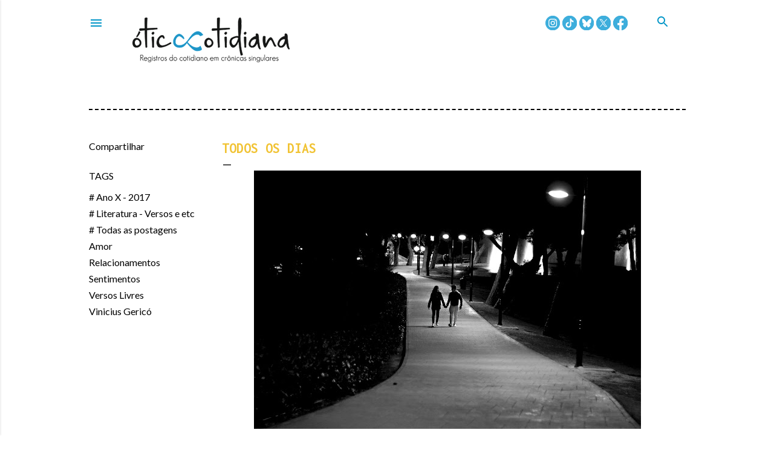

--- FILE ---
content_type: text/html; charset=UTF-8
request_url: https://www.oticacotidiana.com/2017/07/todos-os-dias.html
body_size: 43436
content:
<!DOCTYPE html>
<html dir='ltr' xmlns='http://www.w3.org/1999/xhtml' xmlns:b='http://www.google.com/2005/gml/b' xmlns:data='http://www.google.com/2005/gml/data' xmlns:expr='http://www.google.com/2005/gml/expr'>
<head>
<meta content='width=device-width, initial-scale=1' name='viewport'/><style type='text/css'>@font-face{font-family:'EB Garamond';font-style:normal;font-weight:400;font-display:swap;src:url(//fonts.gstatic.com/s/ebgaramond/v32/SlGDmQSNjdsmc35JDF1K5E55YMjF_7DPuGi-6_RkCY9_WamXgHlIbvw.woff2)format('woff2');unicode-range:U+0460-052F,U+1C80-1C8A,U+20B4,U+2DE0-2DFF,U+A640-A69F,U+FE2E-FE2F;}@font-face{font-family:'EB Garamond';font-style:normal;font-weight:400;font-display:swap;src:url(//fonts.gstatic.com/s/ebgaramond/v32/SlGDmQSNjdsmc35JDF1K5E55YMjF_7DPuGi-6_RkAI9_WamXgHlIbvw.woff2)format('woff2');unicode-range:U+0301,U+0400-045F,U+0490-0491,U+04B0-04B1,U+2116;}@font-face{font-family:'EB Garamond';font-style:normal;font-weight:400;font-display:swap;src:url(//fonts.gstatic.com/s/ebgaramond/v32/SlGDmQSNjdsmc35JDF1K5E55YMjF_7DPuGi-6_RkCI9_WamXgHlIbvw.woff2)format('woff2');unicode-range:U+1F00-1FFF;}@font-face{font-family:'EB Garamond';font-style:normal;font-weight:400;font-display:swap;src:url(//fonts.gstatic.com/s/ebgaramond/v32/SlGDmQSNjdsmc35JDF1K5E55YMjF_7DPuGi-6_RkB49_WamXgHlIbvw.woff2)format('woff2');unicode-range:U+0370-0377,U+037A-037F,U+0384-038A,U+038C,U+038E-03A1,U+03A3-03FF;}@font-face{font-family:'EB Garamond';font-style:normal;font-weight:400;font-display:swap;src:url(//fonts.gstatic.com/s/ebgaramond/v32/SlGDmQSNjdsmc35JDF1K5E55YMjF_7DPuGi-6_RkC49_WamXgHlIbvw.woff2)format('woff2');unicode-range:U+0102-0103,U+0110-0111,U+0128-0129,U+0168-0169,U+01A0-01A1,U+01AF-01B0,U+0300-0301,U+0303-0304,U+0308-0309,U+0323,U+0329,U+1EA0-1EF9,U+20AB;}@font-face{font-family:'EB Garamond';font-style:normal;font-weight:400;font-display:swap;src:url(//fonts.gstatic.com/s/ebgaramond/v32/SlGDmQSNjdsmc35JDF1K5E55YMjF_7DPuGi-6_RkCo9_WamXgHlIbvw.woff2)format('woff2');unicode-range:U+0100-02BA,U+02BD-02C5,U+02C7-02CC,U+02CE-02D7,U+02DD-02FF,U+0304,U+0308,U+0329,U+1D00-1DBF,U+1E00-1E9F,U+1EF2-1EFF,U+2020,U+20A0-20AB,U+20AD-20C0,U+2113,U+2C60-2C7F,U+A720-A7FF;}@font-face{font-family:'EB Garamond';font-style:normal;font-weight:400;font-display:swap;src:url(//fonts.gstatic.com/s/ebgaramond/v32/SlGDmQSNjdsmc35JDF1K5E55YMjF_7DPuGi-6_RkBI9_WamXgHlI.woff2)format('woff2');unicode-range:U+0000-00FF,U+0131,U+0152-0153,U+02BB-02BC,U+02C6,U+02DA,U+02DC,U+0304,U+0308,U+0329,U+2000-206F,U+20AC,U+2122,U+2191,U+2193,U+2212,U+2215,U+FEFF,U+FFFD;}@font-face{font-family:'Inconsolata';font-style:normal;font-weight:400;font-stretch:100%;font-display:swap;src:url(//fonts.gstatic.com/s/inconsolata/v37/QlddNThLqRwH-OJ1UHjlKENVzkWGVkL3GZQmAwLyxq15IDhunJ_o.woff2)format('woff2');unicode-range:U+0102-0103,U+0110-0111,U+0128-0129,U+0168-0169,U+01A0-01A1,U+01AF-01B0,U+0300-0301,U+0303-0304,U+0308-0309,U+0323,U+0329,U+1EA0-1EF9,U+20AB;}@font-face{font-family:'Inconsolata';font-style:normal;font-weight:400;font-stretch:100%;font-display:swap;src:url(//fonts.gstatic.com/s/inconsolata/v37/QlddNThLqRwH-OJ1UHjlKENVzkWGVkL3GZQmAwLyx615IDhunJ_o.woff2)format('woff2');unicode-range:U+0100-02BA,U+02BD-02C5,U+02C7-02CC,U+02CE-02D7,U+02DD-02FF,U+0304,U+0308,U+0329,U+1D00-1DBF,U+1E00-1E9F,U+1EF2-1EFF,U+2020,U+20A0-20AB,U+20AD-20C0,U+2113,U+2C60-2C7F,U+A720-A7FF;}@font-face{font-family:'Inconsolata';font-style:normal;font-weight:400;font-stretch:100%;font-display:swap;src:url(//fonts.gstatic.com/s/inconsolata/v37/QlddNThLqRwH-OJ1UHjlKENVzkWGVkL3GZQmAwLyya15IDhunA.woff2)format('woff2');unicode-range:U+0000-00FF,U+0131,U+0152-0153,U+02BB-02BC,U+02C6,U+02DA,U+02DC,U+0304,U+0308,U+0329,U+2000-206F,U+20AC,U+2122,U+2191,U+2193,U+2212,U+2215,U+FEFF,U+FFFD;}@font-face{font-family:'Inconsolata';font-style:normal;font-weight:700;font-stretch:100%;font-display:swap;src:url(//fonts.gstatic.com/s/inconsolata/v37/QlddNThLqRwH-OJ1UHjlKENVzkWGVkL3GZQmAwLyxq15IDhunJ_o.woff2)format('woff2');unicode-range:U+0102-0103,U+0110-0111,U+0128-0129,U+0168-0169,U+01A0-01A1,U+01AF-01B0,U+0300-0301,U+0303-0304,U+0308-0309,U+0323,U+0329,U+1EA0-1EF9,U+20AB;}@font-face{font-family:'Inconsolata';font-style:normal;font-weight:700;font-stretch:100%;font-display:swap;src:url(//fonts.gstatic.com/s/inconsolata/v37/QlddNThLqRwH-OJ1UHjlKENVzkWGVkL3GZQmAwLyx615IDhunJ_o.woff2)format('woff2');unicode-range:U+0100-02BA,U+02BD-02C5,U+02C7-02CC,U+02CE-02D7,U+02DD-02FF,U+0304,U+0308,U+0329,U+1D00-1DBF,U+1E00-1E9F,U+1EF2-1EFF,U+2020,U+20A0-20AB,U+20AD-20C0,U+2113,U+2C60-2C7F,U+A720-A7FF;}@font-face{font-family:'Inconsolata';font-style:normal;font-weight:700;font-stretch:100%;font-display:swap;src:url(//fonts.gstatic.com/s/inconsolata/v37/QlddNThLqRwH-OJ1UHjlKENVzkWGVkL3GZQmAwLyya15IDhunA.woff2)format('woff2');unicode-range:U+0000-00FF,U+0131,U+0152-0153,U+02BB-02BC,U+02C6,U+02DA,U+02DC,U+0304,U+0308,U+0329,U+2000-206F,U+20AC,U+2122,U+2191,U+2193,U+2212,U+2215,U+FEFF,U+FFFD;}@font-face{font-family:'Lato';font-style:normal;font-weight:300;font-display:swap;src:url(//fonts.gstatic.com/s/lato/v25/S6u9w4BMUTPHh7USSwaPGQ3q5d0N7w.woff2)format('woff2');unicode-range:U+0100-02BA,U+02BD-02C5,U+02C7-02CC,U+02CE-02D7,U+02DD-02FF,U+0304,U+0308,U+0329,U+1D00-1DBF,U+1E00-1E9F,U+1EF2-1EFF,U+2020,U+20A0-20AB,U+20AD-20C0,U+2113,U+2C60-2C7F,U+A720-A7FF;}@font-face{font-family:'Lato';font-style:normal;font-weight:300;font-display:swap;src:url(//fonts.gstatic.com/s/lato/v25/S6u9w4BMUTPHh7USSwiPGQ3q5d0.woff2)format('woff2');unicode-range:U+0000-00FF,U+0131,U+0152-0153,U+02BB-02BC,U+02C6,U+02DA,U+02DC,U+0304,U+0308,U+0329,U+2000-206F,U+20AC,U+2122,U+2191,U+2193,U+2212,U+2215,U+FEFF,U+FFFD;}@font-face{font-family:'Lato';font-style:normal;font-weight:400;font-display:swap;src:url(//fonts.gstatic.com/s/lato/v25/S6uyw4BMUTPHjxAwXiWtFCfQ7A.woff2)format('woff2');unicode-range:U+0100-02BA,U+02BD-02C5,U+02C7-02CC,U+02CE-02D7,U+02DD-02FF,U+0304,U+0308,U+0329,U+1D00-1DBF,U+1E00-1E9F,U+1EF2-1EFF,U+2020,U+20A0-20AB,U+20AD-20C0,U+2113,U+2C60-2C7F,U+A720-A7FF;}@font-face{font-family:'Lato';font-style:normal;font-weight:400;font-display:swap;src:url(//fonts.gstatic.com/s/lato/v25/S6uyw4BMUTPHjx4wXiWtFCc.woff2)format('woff2');unicode-range:U+0000-00FF,U+0131,U+0152-0153,U+02BB-02BC,U+02C6,U+02DA,U+02DC,U+0304,U+0308,U+0329,U+2000-206F,U+20AC,U+2122,U+2191,U+2193,U+2212,U+2215,U+FEFF,U+FFFD;}@font-face{font-family:'Lato';font-style:normal;font-weight:700;font-display:swap;src:url(//fonts.gstatic.com/s/lato/v25/S6u9w4BMUTPHh6UVSwaPGQ3q5d0N7w.woff2)format('woff2');unicode-range:U+0100-02BA,U+02BD-02C5,U+02C7-02CC,U+02CE-02D7,U+02DD-02FF,U+0304,U+0308,U+0329,U+1D00-1DBF,U+1E00-1E9F,U+1EF2-1EFF,U+2020,U+20A0-20AB,U+20AD-20C0,U+2113,U+2C60-2C7F,U+A720-A7FF;}@font-face{font-family:'Lato';font-style:normal;font-weight:700;font-display:swap;src:url(//fonts.gstatic.com/s/lato/v25/S6u9w4BMUTPHh6UVSwiPGQ3q5d0.woff2)format('woff2');unicode-range:U+0000-00FF,U+0131,U+0152-0153,U+02BB-02BC,U+02C6,U+02DA,U+02DC,U+0304,U+0308,U+0329,U+2000-206F,U+20AC,U+2122,U+2191,U+2193,U+2212,U+2215,U+FEFF,U+FFFD;}@font-face{font-family:'Lora';font-style:normal;font-weight:400;font-display:swap;src:url(//fonts.gstatic.com/s/lora/v37/0QI6MX1D_JOuGQbT0gvTJPa787weuxJMkq18ndeYxZ2JTg.woff2)format('woff2');unicode-range:U+0460-052F,U+1C80-1C8A,U+20B4,U+2DE0-2DFF,U+A640-A69F,U+FE2E-FE2F;}@font-face{font-family:'Lora';font-style:normal;font-weight:400;font-display:swap;src:url(//fonts.gstatic.com/s/lora/v37/0QI6MX1D_JOuGQbT0gvTJPa787weuxJFkq18ndeYxZ2JTg.woff2)format('woff2');unicode-range:U+0301,U+0400-045F,U+0490-0491,U+04B0-04B1,U+2116;}@font-face{font-family:'Lora';font-style:normal;font-weight:400;font-display:swap;src:url(//fonts.gstatic.com/s/lora/v37/0QI6MX1D_JOuGQbT0gvTJPa787weuxI9kq18ndeYxZ2JTg.woff2)format('woff2');unicode-range:U+0302-0303,U+0305,U+0307-0308,U+0310,U+0312,U+0315,U+031A,U+0326-0327,U+032C,U+032F-0330,U+0332-0333,U+0338,U+033A,U+0346,U+034D,U+0391-03A1,U+03A3-03A9,U+03B1-03C9,U+03D1,U+03D5-03D6,U+03F0-03F1,U+03F4-03F5,U+2016-2017,U+2034-2038,U+203C,U+2040,U+2043,U+2047,U+2050,U+2057,U+205F,U+2070-2071,U+2074-208E,U+2090-209C,U+20D0-20DC,U+20E1,U+20E5-20EF,U+2100-2112,U+2114-2115,U+2117-2121,U+2123-214F,U+2190,U+2192,U+2194-21AE,U+21B0-21E5,U+21F1-21F2,U+21F4-2211,U+2213-2214,U+2216-22FF,U+2308-230B,U+2310,U+2319,U+231C-2321,U+2336-237A,U+237C,U+2395,U+239B-23B7,U+23D0,U+23DC-23E1,U+2474-2475,U+25AF,U+25B3,U+25B7,U+25BD,U+25C1,U+25CA,U+25CC,U+25FB,U+266D-266F,U+27C0-27FF,U+2900-2AFF,U+2B0E-2B11,U+2B30-2B4C,U+2BFE,U+3030,U+FF5B,U+FF5D,U+1D400-1D7FF,U+1EE00-1EEFF;}@font-face{font-family:'Lora';font-style:normal;font-weight:400;font-display:swap;src:url(//fonts.gstatic.com/s/lora/v37/0QI6MX1D_JOuGQbT0gvTJPa787weuxIvkq18ndeYxZ2JTg.woff2)format('woff2');unicode-range:U+0001-000C,U+000E-001F,U+007F-009F,U+20DD-20E0,U+20E2-20E4,U+2150-218F,U+2190,U+2192,U+2194-2199,U+21AF,U+21E6-21F0,U+21F3,U+2218-2219,U+2299,U+22C4-22C6,U+2300-243F,U+2440-244A,U+2460-24FF,U+25A0-27BF,U+2800-28FF,U+2921-2922,U+2981,U+29BF,U+29EB,U+2B00-2BFF,U+4DC0-4DFF,U+FFF9-FFFB,U+10140-1018E,U+10190-1019C,U+101A0,U+101D0-101FD,U+102E0-102FB,U+10E60-10E7E,U+1D2C0-1D2D3,U+1D2E0-1D37F,U+1F000-1F0FF,U+1F100-1F1AD,U+1F1E6-1F1FF,U+1F30D-1F30F,U+1F315,U+1F31C,U+1F31E,U+1F320-1F32C,U+1F336,U+1F378,U+1F37D,U+1F382,U+1F393-1F39F,U+1F3A7-1F3A8,U+1F3AC-1F3AF,U+1F3C2,U+1F3C4-1F3C6,U+1F3CA-1F3CE,U+1F3D4-1F3E0,U+1F3ED,U+1F3F1-1F3F3,U+1F3F5-1F3F7,U+1F408,U+1F415,U+1F41F,U+1F426,U+1F43F,U+1F441-1F442,U+1F444,U+1F446-1F449,U+1F44C-1F44E,U+1F453,U+1F46A,U+1F47D,U+1F4A3,U+1F4B0,U+1F4B3,U+1F4B9,U+1F4BB,U+1F4BF,U+1F4C8-1F4CB,U+1F4D6,U+1F4DA,U+1F4DF,U+1F4E3-1F4E6,U+1F4EA-1F4ED,U+1F4F7,U+1F4F9-1F4FB,U+1F4FD-1F4FE,U+1F503,U+1F507-1F50B,U+1F50D,U+1F512-1F513,U+1F53E-1F54A,U+1F54F-1F5FA,U+1F610,U+1F650-1F67F,U+1F687,U+1F68D,U+1F691,U+1F694,U+1F698,U+1F6AD,U+1F6B2,U+1F6B9-1F6BA,U+1F6BC,U+1F6C6-1F6CF,U+1F6D3-1F6D7,U+1F6E0-1F6EA,U+1F6F0-1F6F3,U+1F6F7-1F6FC,U+1F700-1F7FF,U+1F800-1F80B,U+1F810-1F847,U+1F850-1F859,U+1F860-1F887,U+1F890-1F8AD,U+1F8B0-1F8BB,U+1F8C0-1F8C1,U+1F900-1F90B,U+1F93B,U+1F946,U+1F984,U+1F996,U+1F9E9,U+1FA00-1FA6F,U+1FA70-1FA7C,U+1FA80-1FA89,U+1FA8F-1FAC6,U+1FACE-1FADC,U+1FADF-1FAE9,U+1FAF0-1FAF8,U+1FB00-1FBFF;}@font-face{font-family:'Lora';font-style:normal;font-weight:400;font-display:swap;src:url(//fonts.gstatic.com/s/lora/v37/0QI6MX1D_JOuGQbT0gvTJPa787weuxJOkq18ndeYxZ2JTg.woff2)format('woff2');unicode-range:U+0102-0103,U+0110-0111,U+0128-0129,U+0168-0169,U+01A0-01A1,U+01AF-01B0,U+0300-0301,U+0303-0304,U+0308-0309,U+0323,U+0329,U+1EA0-1EF9,U+20AB;}@font-face{font-family:'Lora';font-style:normal;font-weight:400;font-display:swap;src:url(//fonts.gstatic.com/s/lora/v37/0QI6MX1D_JOuGQbT0gvTJPa787weuxJPkq18ndeYxZ2JTg.woff2)format('woff2');unicode-range:U+0100-02BA,U+02BD-02C5,U+02C7-02CC,U+02CE-02D7,U+02DD-02FF,U+0304,U+0308,U+0329,U+1D00-1DBF,U+1E00-1E9F,U+1EF2-1EFF,U+2020,U+20A0-20AB,U+20AD-20C0,U+2113,U+2C60-2C7F,U+A720-A7FF;}@font-face{font-family:'Lora';font-style:normal;font-weight:400;font-display:swap;src:url(//fonts.gstatic.com/s/lora/v37/0QI6MX1D_JOuGQbT0gvTJPa787weuxJBkq18ndeYxZ0.woff2)format('woff2');unicode-range:U+0000-00FF,U+0131,U+0152-0153,U+02BB-02BC,U+02C6,U+02DA,U+02DC,U+0304,U+0308,U+0329,U+2000-206F,U+20AC,U+2122,U+2191,U+2193,U+2212,U+2215,U+FEFF,U+FFFD;}@font-face{font-family:'Merriweather';font-style:normal;font-weight:400;font-stretch:100%;font-display:swap;src:url(//fonts.gstatic.com/s/merriweather/v33/u-4D0qyriQwlOrhSvowK_l5UcA6zuSYEqOzpPe3HOZJ5eX1WtLaQwmYiScCmDxhtNOKl8yDr3icaGV31CPDaYKfFQn0.woff2)format('woff2');unicode-range:U+0460-052F,U+1C80-1C8A,U+20B4,U+2DE0-2DFF,U+A640-A69F,U+FE2E-FE2F;}@font-face{font-family:'Merriweather';font-style:normal;font-weight:400;font-stretch:100%;font-display:swap;src:url(//fonts.gstatic.com/s/merriweather/v33/u-4D0qyriQwlOrhSvowK_l5UcA6zuSYEqOzpPe3HOZJ5eX1WtLaQwmYiScCmDxhtNOKl8yDr3icaEF31CPDaYKfFQn0.woff2)format('woff2');unicode-range:U+0301,U+0400-045F,U+0490-0491,U+04B0-04B1,U+2116;}@font-face{font-family:'Merriweather';font-style:normal;font-weight:400;font-stretch:100%;font-display:swap;src:url(//fonts.gstatic.com/s/merriweather/v33/u-4D0qyriQwlOrhSvowK_l5UcA6zuSYEqOzpPe3HOZJ5eX1WtLaQwmYiScCmDxhtNOKl8yDr3icaG131CPDaYKfFQn0.woff2)format('woff2');unicode-range:U+0102-0103,U+0110-0111,U+0128-0129,U+0168-0169,U+01A0-01A1,U+01AF-01B0,U+0300-0301,U+0303-0304,U+0308-0309,U+0323,U+0329,U+1EA0-1EF9,U+20AB;}@font-face{font-family:'Merriweather';font-style:normal;font-weight:400;font-stretch:100%;font-display:swap;src:url(//fonts.gstatic.com/s/merriweather/v33/u-4D0qyriQwlOrhSvowK_l5UcA6zuSYEqOzpPe3HOZJ5eX1WtLaQwmYiScCmDxhtNOKl8yDr3icaGl31CPDaYKfFQn0.woff2)format('woff2');unicode-range:U+0100-02BA,U+02BD-02C5,U+02C7-02CC,U+02CE-02D7,U+02DD-02FF,U+0304,U+0308,U+0329,U+1D00-1DBF,U+1E00-1E9F,U+1EF2-1EFF,U+2020,U+20A0-20AB,U+20AD-20C0,U+2113,U+2C60-2C7F,U+A720-A7FF;}@font-face{font-family:'Merriweather';font-style:normal;font-weight:400;font-stretch:100%;font-display:swap;src:url(//fonts.gstatic.com/s/merriweather/v33/u-4D0qyriQwlOrhSvowK_l5UcA6zuSYEqOzpPe3HOZJ5eX1WtLaQwmYiScCmDxhtNOKl8yDr3icaFF31CPDaYKfF.woff2)format('woff2');unicode-range:U+0000-00FF,U+0131,U+0152-0153,U+02BB-02BC,U+02C6,U+02DA,U+02DC,U+0304,U+0308,U+0329,U+2000-206F,U+20AC,U+2122,U+2191,U+2193,U+2212,U+2215,U+FEFF,U+FFFD;}@font-face{font-family:'Montserrat';font-style:normal;font-weight:400;font-display:swap;src:url(//fonts.gstatic.com/s/montserrat/v31/JTUSjIg1_i6t8kCHKm459WRhyyTh89ZNpQ.woff2)format('woff2');unicode-range:U+0460-052F,U+1C80-1C8A,U+20B4,U+2DE0-2DFF,U+A640-A69F,U+FE2E-FE2F;}@font-face{font-family:'Montserrat';font-style:normal;font-weight:400;font-display:swap;src:url(//fonts.gstatic.com/s/montserrat/v31/JTUSjIg1_i6t8kCHKm459W1hyyTh89ZNpQ.woff2)format('woff2');unicode-range:U+0301,U+0400-045F,U+0490-0491,U+04B0-04B1,U+2116;}@font-face{font-family:'Montserrat';font-style:normal;font-weight:400;font-display:swap;src:url(//fonts.gstatic.com/s/montserrat/v31/JTUSjIg1_i6t8kCHKm459WZhyyTh89ZNpQ.woff2)format('woff2');unicode-range:U+0102-0103,U+0110-0111,U+0128-0129,U+0168-0169,U+01A0-01A1,U+01AF-01B0,U+0300-0301,U+0303-0304,U+0308-0309,U+0323,U+0329,U+1EA0-1EF9,U+20AB;}@font-face{font-family:'Montserrat';font-style:normal;font-weight:400;font-display:swap;src:url(//fonts.gstatic.com/s/montserrat/v31/JTUSjIg1_i6t8kCHKm459WdhyyTh89ZNpQ.woff2)format('woff2');unicode-range:U+0100-02BA,U+02BD-02C5,U+02C7-02CC,U+02CE-02D7,U+02DD-02FF,U+0304,U+0308,U+0329,U+1D00-1DBF,U+1E00-1E9F,U+1EF2-1EFF,U+2020,U+20A0-20AB,U+20AD-20C0,U+2113,U+2C60-2C7F,U+A720-A7FF;}@font-face{font-family:'Montserrat';font-style:normal;font-weight:400;font-display:swap;src:url(//fonts.gstatic.com/s/montserrat/v31/JTUSjIg1_i6t8kCHKm459WlhyyTh89Y.woff2)format('woff2');unicode-range:U+0000-00FF,U+0131,U+0152-0153,U+02BB-02BC,U+02C6,U+02DA,U+02DC,U+0304,U+0308,U+0329,U+2000-206F,U+20AC,U+2122,U+2191,U+2193,U+2212,U+2215,U+FEFF,U+FFFD;}@font-face{font-family:'Montserrat';font-style:normal;font-weight:700;font-display:swap;src:url(//fonts.gstatic.com/s/montserrat/v31/JTUSjIg1_i6t8kCHKm459WRhyyTh89ZNpQ.woff2)format('woff2');unicode-range:U+0460-052F,U+1C80-1C8A,U+20B4,U+2DE0-2DFF,U+A640-A69F,U+FE2E-FE2F;}@font-face{font-family:'Montserrat';font-style:normal;font-weight:700;font-display:swap;src:url(//fonts.gstatic.com/s/montserrat/v31/JTUSjIg1_i6t8kCHKm459W1hyyTh89ZNpQ.woff2)format('woff2');unicode-range:U+0301,U+0400-045F,U+0490-0491,U+04B0-04B1,U+2116;}@font-face{font-family:'Montserrat';font-style:normal;font-weight:700;font-display:swap;src:url(//fonts.gstatic.com/s/montserrat/v31/JTUSjIg1_i6t8kCHKm459WZhyyTh89ZNpQ.woff2)format('woff2');unicode-range:U+0102-0103,U+0110-0111,U+0128-0129,U+0168-0169,U+01A0-01A1,U+01AF-01B0,U+0300-0301,U+0303-0304,U+0308-0309,U+0323,U+0329,U+1EA0-1EF9,U+20AB;}@font-face{font-family:'Montserrat';font-style:normal;font-weight:700;font-display:swap;src:url(//fonts.gstatic.com/s/montserrat/v31/JTUSjIg1_i6t8kCHKm459WdhyyTh89ZNpQ.woff2)format('woff2');unicode-range:U+0100-02BA,U+02BD-02C5,U+02C7-02CC,U+02CE-02D7,U+02DD-02FF,U+0304,U+0308,U+0329,U+1D00-1DBF,U+1E00-1E9F,U+1EF2-1EFF,U+2020,U+20A0-20AB,U+20AD-20C0,U+2113,U+2C60-2C7F,U+A720-A7FF;}@font-face{font-family:'Montserrat';font-style:normal;font-weight:700;font-display:swap;src:url(//fonts.gstatic.com/s/montserrat/v31/JTUSjIg1_i6t8kCHKm459WlhyyTh89Y.woff2)format('woff2');unicode-range:U+0000-00FF,U+0131,U+0152-0153,U+02BB-02BC,U+02C6,U+02DA,U+02DC,U+0304,U+0308,U+0329,U+2000-206F,U+20AC,U+2122,U+2191,U+2193,U+2212,U+2215,U+FEFF,U+FFFD;}@font-face{font-family:'Roboto';font-style:normal;font-weight:400;font-stretch:100%;font-display:swap;src:url(//fonts.gstatic.com/s/roboto/v50/KFOMCnqEu92Fr1ME7kSn66aGLdTylUAMQXC89YmC2DPNWubEbVmZiAr0klQmz24O0g.woff2)format('woff2');unicode-range:U+0460-052F,U+1C80-1C8A,U+20B4,U+2DE0-2DFF,U+A640-A69F,U+FE2E-FE2F;}@font-face{font-family:'Roboto';font-style:normal;font-weight:400;font-stretch:100%;font-display:swap;src:url(//fonts.gstatic.com/s/roboto/v50/KFOMCnqEu92Fr1ME7kSn66aGLdTylUAMQXC89YmC2DPNWubEbVmQiAr0klQmz24O0g.woff2)format('woff2');unicode-range:U+0301,U+0400-045F,U+0490-0491,U+04B0-04B1,U+2116;}@font-face{font-family:'Roboto';font-style:normal;font-weight:400;font-stretch:100%;font-display:swap;src:url(//fonts.gstatic.com/s/roboto/v50/KFOMCnqEu92Fr1ME7kSn66aGLdTylUAMQXC89YmC2DPNWubEbVmYiAr0klQmz24O0g.woff2)format('woff2');unicode-range:U+1F00-1FFF;}@font-face{font-family:'Roboto';font-style:normal;font-weight:400;font-stretch:100%;font-display:swap;src:url(//fonts.gstatic.com/s/roboto/v50/KFOMCnqEu92Fr1ME7kSn66aGLdTylUAMQXC89YmC2DPNWubEbVmXiAr0klQmz24O0g.woff2)format('woff2');unicode-range:U+0370-0377,U+037A-037F,U+0384-038A,U+038C,U+038E-03A1,U+03A3-03FF;}@font-face{font-family:'Roboto';font-style:normal;font-weight:400;font-stretch:100%;font-display:swap;src:url(//fonts.gstatic.com/s/roboto/v50/KFOMCnqEu92Fr1ME7kSn66aGLdTylUAMQXC89YmC2DPNWubEbVnoiAr0klQmz24O0g.woff2)format('woff2');unicode-range:U+0302-0303,U+0305,U+0307-0308,U+0310,U+0312,U+0315,U+031A,U+0326-0327,U+032C,U+032F-0330,U+0332-0333,U+0338,U+033A,U+0346,U+034D,U+0391-03A1,U+03A3-03A9,U+03B1-03C9,U+03D1,U+03D5-03D6,U+03F0-03F1,U+03F4-03F5,U+2016-2017,U+2034-2038,U+203C,U+2040,U+2043,U+2047,U+2050,U+2057,U+205F,U+2070-2071,U+2074-208E,U+2090-209C,U+20D0-20DC,U+20E1,U+20E5-20EF,U+2100-2112,U+2114-2115,U+2117-2121,U+2123-214F,U+2190,U+2192,U+2194-21AE,U+21B0-21E5,U+21F1-21F2,U+21F4-2211,U+2213-2214,U+2216-22FF,U+2308-230B,U+2310,U+2319,U+231C-2321,U+2336-237A,U+237C,U+2395,U+239B-23B7,U+23D0,U+23DC-23E1,U+2474-2475,U+25AF,U+25B3,U+25B7,U+25BD,U+25C1,U+25CA,U+25CC,U+25FB,U+266D-266F,U+27C0-27FF,U+2900-2AFF,U+2B0E-2B11,U+2B30-2B4C,U+2BFE,U+3030,U+FF5B,U+FF5D,U+1D400-1D7FF,U+1EE00-1EEFF;}@font-face{font-family:'Roboto';font-style:normal;font-weight:400;font-stretch:100%;font-display:swap;src:url(//fonts.gstatic.com/s/roboto/v50/KFOMCnqEu92Fr1ME7kSn66aGLdTylUAMQXC89YmC2DPNWubEbVn6iAr0klQmz24O0g.woff2)format('woff2');unicode-range:U+0001-000C,U+000E-001F,U+007F-009F,U+20DD-20E0,U+20E2-20E4,U+2150-218F,U+2190,U+2192,U+2194-2199,U+21AF,U+21E6-21F0,U+21F3,U+2218-2219,U+2299,U+22C4-22C6,U+2300-243F,U+2440-244A,U+2460-24FF,U+25A0-27BF,U+2800-28FF,U+2921-2922,U+2981,U+29BF,U+29EB,U+2B00-2BFF,U+4DC0-4DFF,U+FFF9-FFFB,U+10140-1018E,U+10190-1019C,U+101A0,U+101D0-101FD,U+102E0-102FB,U+10E60-10E7E,U+1D2C0-1D2D3,U+1D2E0-1D37F,U+1F000-1F0FF,U+1F100-1F1AD,U+1F1E6-1F1FF,U+1F30D-1F30F,U+1F315,U+1F31C,U+1F31E,U+1F320-1F32C,U+1F336,U+1F378,U+1F37D,U+1F382,U+1F393-1F39F,U+1F3A7-1F3A8,U+1F3AC-1F3AF,U+1F3C2,U+1F3C4-1F3C6,U+1F3CA-1F3CE,U+1F3D4-1F3E0,U+1F3ED,U+1F3F1-1F3F3,U+1F3F5-1F3F7,U+1F408,U+1F415,U+1F41F,U+1F426,U+1F43F,U+1F441-1F442,U+1F444,U+1F446-1F449,U+1F44C-1F44E,U+1F453,U+1F46A,U+1F47D,U+1F4A3,U+1F4B0,U+1F4B3,U+1F4B9,U+1F4BB,U+1F4BF,U+1F4C8-1F4CB,U+1F4D6,U+1F4DA,U+1F4DF,U+1F4E3-1F4E6,U+1F4EA-1F4ED,U+1F4F7,U+1F4F9-1F4FB,U+1F4FD-1F4FE,U+1F503,U+1F507-1F50B,U+1F50D,U+1F512-1F513,U+1F53E-1F54A,U+1F54F-1F5FA,U+1F610,U+1F650-1F67F,U+1F687,U+1F68D,U+1F691,U+1F694,U+1F698,U+1F6AD,U+1F6B2,U+1F6B9-1F6BA,U+1F6BC,U+1F6C6-1F6CF,U+1F6D3-1F6D7,U+1F6E0-1F6EA,U+1F6F0-1F6F3,U+1F6F7-1F6FC,U+1F700-1F7FF,U+1F800-1F80B,U+1F810-1F847,U+1F850-1F859,U+1F860-1F887,U+1F890-1F8AD,U+1F8B0-1F8BB,U+1F8C0-1F8C1,U+1F900-1F90B,U+1F93B,U+1F946,U+1F984,U+1F996,U+1F9E9,U+1FA00-1FA6F,U+1FA70-1FA7C,U+1FA80-1FA89,U+1FA8F-1FAC6,U+1FACE-1FADC,U+1FADF-1FAE9,U+1FAF0-1FAF8,U+1FB00-1FBFF;}@font-face{font-family:'Roboto';font-style:normal;font-weight:400;font-stretch:100%;font-display:swap;src:url(//fonts.gstatic.com/s/roboto/v50/KFOMCnqEu92Fr1ME7kSn66aGLdTylUAMQXC89YmC2DPNWubEbVmbiAr0klQmz24O0g.woff2)format('woff2');unicode-range:U+0102-0103,U+0110-0111,U+0128-0129,U+0168-0169,U+01A0-01A1,U+01AF-01B0,U+0300-0301,U+0303-0304,U+0308-0309,U+0323,U+0329,U+1EA0-1EF9,U+20AB;}@font-face{font-family:'Roboto';font-style:normal;font-weight:400;font-stretch:100%;font-display:swap;src:url(//fonts.gstatic.com/s/roboto/v50/KFOMCnqEu92Fr1ME7kSn66aGLdTylUAMQXC89YmC2DPNWubEbVmaiAr0klQmz24O0g.woff2)format('woff2');unicode-range:U+0100-02BA,U+02BD-02C5,U+02C7-02CC,U+02CE-02D7,U+02DD-02FF,U+0304,U+0308,U+0329,U+1D00-1DBF,U+1E00-1E9F,U+1EF2-1EFF,U+2020,U+20A0-20AB,U+20AD-20C0,U+2113,U+2C60-2C7F,U+A720-A7FF;}@font-face{font-family:'Roboto';font-style:normal;font-weight:400;font-stretch:100%;font-display:swap;src:url(//fonts.gstatic.com/s/roboto/v50/KFOMCnqEu92Fr1ME7kSn66aGLdTylUAMQXC89YmC2DPNWubEbVmUiAr0klQmz24.woff2)format('woff2');unicode-range:U+0000-00FF,U+0131,U+0152-0153,U+02BB-02BC,U+02C6,U+02DA,U+02DC,U+0304,U+0308,U+0329,U+2000-206F,U+20AC,U+2122,U+2191,U+2193,U+2212,U+2215,U+FEFF,U+FFFD;}</style>
<link href='https://www.blogger.com/dyn-css/authorization.css?targetBlogID=4571889853498095946&amp;zx=4e20b448-879b-4084-9691-1c734f0debd5' media='none' onload='if(media!=&#39;all&#39;)media=&#39;all&#39;' rel='stylesheet'/><noscript><link href='https://www.blogger.com/dyn-css/authorization.css?targetBlogID=4571889853498095946&amp;zx=4e20b448-879b-4084-9691-1c734f0debd5' rel='stylesheet'/></noscript>
<meta name='google-adsense-platform-account' content='ca-host-pub-1556223355139109'/>
<meta name='google-adsense-platform-domain' content='blogspot.com'/>

</head><head>
<title>Todos os dias</title>
<meta content='#00adee' name='theme-color'/>
<link href='https://blogger.googleusercontent.com/img/b/R29vZ2xl/AVvXsEizUjXM74TvlK1ouFI6RaIydYN6DH5QxiFfAjxgZ_EmpsylvD07CksTD26KYDMpFKo2qNnwc19ADUBXGGrF8Nixo2SWDvQ02pW5x5hHAfbM_lKyEFUfjZn5Yr_CHWyu1T7om-dLi-hHv6OW/s1600/icone-120.png' rel='icon' type='image/png'/>
<link href='meu-touch-icon-iphone.png' rel='apple-touch-icon'/>
<link href='https://blogger.googleusercontent.com/img/b/R29vZ2xl/AVvXsEg-OcRsOUzLhr8fTl6hhV_meBKC3PqsrjtYFDqQvAo-63peYkMks_3ywBLqrqCrVnT8QymOk8LNfzSK4_gQsjSIfvdyIeB2uaFjx18u57qG-SySMpW6scon6peI9SBpPSpkXQrU-D6-DyjM/s1600/icone-152.png' rel='apple-touch-icon' sizes='152x152'/>
<link href='https://blogger.googleusercontent.com/img/b/R29vZ2xl/AVvXsEiQbuCbH7SwooS2FPg8uYGGsHbfFwvnHlyBPqZFH8AHXG-CRGiwEsK1jH4ixD3b5rI1EF50o5jKeIhSKetTYpRoQODPc1tkCZvWiNXTcWWyDPyD62CnQfHGuIJa2MKJddMkfVS79Ah6K0_b/s1600/icone-144.png' rel='apple-touch-icon' sizes='144x144'/>
<link href='https://blogger.googleusercontent.com/img/b/R29vZ2xl/AVvXsEizUjXM74TvlK1ouFI6RaIydYN6DH5QxiFfAjxgZ_EmpsylvD07CksTD26KYDMpFKo2qNnwc19ADUBXGGrF8Nixo2SWDvQ02pW5x5hHAfbM_lKyEFUfjZn5Yr_CHWyu1T7om-dLi-hHv6OW/s1600/icone-120.png' rel='apple-touch-icon' sizes='120x120'/>
<link href='https://blogger.googleusercontent.com/img/b/R29vZ2xl/AVvXsEhk8-eQNebkFOC6cRPaMwYtx2dlSMMp2L83OBW12P7pobnVtvOOq-DlsfLksVurnmDqpe9Y8U-ASsBotfVlYcwyy8xl3z9MQH24Jz2ZsogDXCvuG_d63Ie_IKJuRtbWncU-ft6XDqq9VQWj/s1600/icone-114.png' rel='apple-touch-icon' sizes='114x114'/>
<link href='https://blogger.googleusercontent.com/img/b/R29vZ2xl/AVvXsEi6fg4DtboDnn3TGPsoy6kwgZ7FkBTWR6r3fuyGHsObH4WgDZr_2-sxu584GAarAdQVeWDNQz2Tm3p55pUZEm2eWJsGlx_qfsIFj_GFG-ytE9PJ0LfOApCyYhBWI92ejZ60Y4ik3I8AxVhR/s1600/icone-76.png' rel='apple-touch-icon' sizes='76x76'/>
<link href='https://blogger.googleusercontent.com/img/b/R29vZ2xl/AVvXsEhyZaFRD3mI8zbLO6vP8sBx01WzXjzCTKp-Za0Yu0UCID-EJfsOygxCOlTqnUZCSbUkBzrjP2VP4i-DDjj5kr9tsezhFdL7S25Ek78HHaTkVeGufg13_rSoFLAl3rgxVqrFGT4Te1svveru/s1600/icone-72.png' rel='apple-touch-icon' sizes='72x72'/>
<link href='https://blogger.googleusercontent.com/img/b/R29vZ2xl/AVvXsEhyZaFRD3mI8zbLO6vP8sBx01WzXjzCTKp-Za0Yu0UCID-EJfsOygxCOlTqnUZCSbUkBzrjP2VP4i-DDjj5kr9tsezhFdL7S25Ek78HHaTkVeGufg13_rSoFLAl3rgxVqrFGT4Te1svveru/s1600/icone-72.png' rel='apple-touch-icon'/></head><head>
<meta content='text/html; charset=UTF-8' http-equiv='Content-Type'/>
<!-- Chrome, Firefox OS and Opera -->
<meta content='#ffffff' name='theme-color'/>
<!-- Windows Phone -->
<meta content='#ffffff' name='msapplication-navbutton-color'/>
<meta content='blogger' name='generator'/>
<link href='https://www.oticacotidiana.com/favicon.ico' rel='icon' type='image/x-icon'/>
<link href='https://www.oticacotidiana.com/2017/07/todos-os-dias.html' rel='canonical'/>
<link rel="alternate" type="application/atom+xml" title="Ótica Cotidiana - A Crônica Singular do Cotidiano desde 2008 - Atom" href="https://www.oticacotidiana.com/feeds/posts/default" />
<link rel="alternate" type="application/rss+xml" title="Ótica Cotidiana - A Crônica Singular do Cotidiano desde 2008 - RSS" href="https://www.oticacotidiana.com/feeds/posts/default?alt=rss" />
<link rel="service.post" type="application/atom+xml" title="Ótica Cotidiana - A Crônica Singular do Cotidiano desde 2008 - Atom" href="https://www.blogger.com/feeds/4571889853498095946/posts/default" />

<link rel="alternate" type="application/atom+xml" title="Ótica Cotidiana - A Crônica Singular do Cotidiano desde 2008 - Atom" href="https://www.oticacotidiana.com/feeds/3210813491885964040/comments/default" />
<!--Can't find substitution for tag [blog.ieCssRetrofitLinks]-->
<link href='https://blogger.googleusercontent.com/img/b/R29vZ2xl/AVvXsEiMUEM_2aObDAZGlE0k9ppeNCtzqhY9_rRFOPRQ7HpO6fw3XBh7di-4Q4wxnMHZnVCoeRa1hp5CYOixh4fRsV2ss8Yb9dY6v3tFKj9D3_d9Xbt_VS3gSBu4FTmJuxX2SmoRY9ngneY-UTLK/s640/love-2303532_960_720.jpg' rel='image_src'/>
<meta content='https://www.oticacotidiana.com/2017/07/todos-os-dias.html' property='og:url'/>
<meta content='Todos os dias' property='og:title'/>
<meta content='   | foto: pixabay    Quando tentei lhe roubar um sorriso,  Havia lágrimas em você e elas eram como um espelho estilhaçado  Você parecia frá...' property='og:description'/>
<meta content='https://blogger.googleusercontent.com/img/b/R29vZ2xl/AVvXsEiMUEM_2aObDAZGlE0k9ppeNCtzqhY9_rRFOPRQ7HpO6fw3XBh7di-4Q4wxnMHZnVCoeRa1hp5CYOixh4fRsV2ss8Yb9dY6v3tFKj9D3_d9Xbt_VS3gSBu4FTmJuxX2SmoRY9ngneY-UTLK/w1200-h630-p-k-no-nu/love-2303532_960_720.jpg' property='og:image'/>
<style id='page-skin-1' type='text/css'><!--
/*! normalize.css v3.0.1 | MIT License | git.io/normalize */html{font-family:sans-serif;-ms-text-size-adjust:100%;-webkit-text-size-adjust:100%}body{margin:0}article,aside,details,figcaption,figure,footer,header,hgroup,main,nav,section,summary{display:block}audio,canvas,progress,video{display:inline-block;vertical-align:baseline}audio:not([controls]){display:none;height:0}[hidden],template{display:none}a{background:transparent}a:active,a:hover{outline:0}abbr[title]{border-bottom:1px dotted}b,strong{font-weight:bold}dfn{font-style:italic}h1{font-size:2em;margin:.67em 0}mark{background:#ff0;color:#000}small{font-size:80%}sub,sup{font-size:75%;line-height:0;position:relative;vertical-align:baseline}sup{top:-0.5em}sub{bottom:-0.25em}img{border:1px}svg:not(:root){overflow:hidden}figure{margin:1em 40px}hr{-moz-box-sizing:content-box;box-sizing:content-box;height:0}pre{overflow:auto}code,kbd,pre,samp{font-family:monospace,monospace;font-size:1em}button,input,optgroup,select,textarea{color:inherit;font:inherit;margin:0}button{overflow:visible}button,select{text-transform:none}button,html input[type="button"],input[type="reset"],input[type="submit"]{-webkit-appearance:button;cursor:pointer}button[disabled],html input[disabled]{cursor:default}button::-moz-focus-inner,input::-moz-focus-inner{border:0;padding:0}input{line-height:normal}input[type="checkbox"],input[type="radio"]{box-sizing:border-box;padding:0}input[type="number"]::-webkit-inner-spin-button,input[type="number"]::-webkit-outer-spin-button{height:auto}input[type="search"]{-webkit-appearance:textfield;-moz-box-sizing:content-box;-webkit-box-sizing:content-box;box-sizing:content-box}input[type="search"]::-webkit-search-cancel-button,input[type="search"]::-webkit-search-decoration{-webkit-appearance:none}fieldset{border:1px solid #c0c0c0;margin:0 2px;padding:.35em .625em .75em}legend{border:0;padding:0}textarea{overflow:auto}optgroup{font-weight:bold}table{border-collapse:collapse;border-spacing:0}td,th{padding:0}
/*!************************************************
* Blogger Template Style
* Name: Otica Cotidiana - Vinicius Gerico Blog v9 (power by Soho modified)
* Date: 04 07 2017
**************************************************/
body {
overflow-wrap: break-word;
word-break: break-word;
word-wrap: break-word;
}
.hidden {
display: none;
}
.invisible {
visibility: hidden;
}
.container::after,
.float-container::after {
clear: both;
content: '';
display: table;
}
.clearboth {
clear: both;
}
.dim-overlay {
background-color: rgba(0, 0, 0, 0.54);
height: 100vh;
left: 0;
position: fixed;
top: 0;
width: 100%;
}
#sharing-dim-overlay {
background-color: transparent;
}
.loading-spinner-large {
-webkit-animation: mspin-rotate 1568.63ms infinite linear;
animation: mspin-rotate 1568.63ms infinite linear;
height: 48px;
overflow: hidden;
position: absolute;
width: 48px;
z-index: 200;
}
.loading-spinner-large > div {
-webkit-animation: mspin-revrot 5332ms infinite steps(4);
animation: mspin-revrot 5332ms infinite steps(4);
}
.loading-spinner-large > div > div {
-webkit-animation: mspin-singlecolor-large-film 1333ms infinite steps(81);
animation: mspin-singlecolor-large-film 1333ms infinite steps(81);
background-size: 100%;
height: 48px;
width: 3888px;
}
.mspin-black-large > div > div,
.mspin-grey_54-large > div > div {
background-image: url(https://www.blogblog.com/indie/mspin_black_large.svg);
}
.mspin-white-large > div > div {
background-image: url(https://www.blogblog.com/indie/mspin_white_large.svg);
}
.mspin-grey_54-large {
opacity: .54;
}
@-webkit-keyframes mspin-singlecolor-large-film {
from {
-webkit-transform: translateX(0);
transform: translateX(0);
}
to {
-webkit-transform: translateX(-3888px);
transform: translateX(-3888px);
}
}
@keyframes mspin-singlecolor-large-film {
from {
-webkit-transform: translateX(0);
transform: translateX(0);
}
to {
-webkit-transform: translateX(-3888px);
transform: translateX(-3888px);
}
}
@-webkit-keyframes mspin-rotate {
from {
-webkit-transform: rotate(0deg);
transform: rotate(0deg);
}
to {
-webkit-transform: rotate(360deg);
transform: rotate(360deg);
}
}
@keyframes mspin-rotate {
from {
-webkit-transform: rotate(0deg);
transform: rotate(0deg);
}
to
-webkit-transform: rotate(360deg);
transform: rotate(360deg);
}
}
@-webkit-keyframes mspin-revrot {
from {
-webkit-transform: rotate(0deg);
transform: rotate(0deg);
}
to {
-webkit-transform: rotate(-360deg);
transform: rotate(-360deg);
}
}
@keyframes mspin-revrot {
from {
-webkit-transform: rotate(0deg);
transform: rotate(0deg);
}
to {
-webkit-transform: rotate(-360deg);
transform: rotate(-360deg);
}
}
input::-ms-clear {
display: none;
}
.blogger-logo,
.svg-icon-24.blogger-logo {
fill: #ff9800;
opacity: 1.0;
}
.skip-navigation {
background-color: #fff;
box-sizing: border-box;
color: #000;
display: block;
height: 0;
left: 0;
line-height: 50px;
overflow: hidden;
padding-top: 0;
position: fixed;
text-align: center;
top: 0;
-webkit-transition: box-shadow 0.3s, height 0.3s, padding-top 0.3s;
transition: box-shadow 0.3s, height 0.3s, padding-top 0.3s;
width: 100%;
z-index: 900;
}
.skip-navigation:focus {
box-shadow: 0 4px 5px 0 rgba(0, 0, 0, 0.14), 0 1px 10px 0 rgba(0, 0, 0, 0.12), 0 2px 4px -1px rgba(0, 0, 0, 0.2);
height: 50px;
}
#main {
outline: none;
}
.main-heading {
position: absolute;
clip: rect(1px, 1px, 1px, 1px);
padding: 0;
border: 0;
height: 1px;
width: 1px;
overflow: hidden;
}
#Attribution {
background-color: #0296c8;
}
.widget.Attribution {
margin-top: 1em;
text-align: center;
background-color: #0296c8;
}
.widget.Attribution .blogger img,
.widget.Attribution .blogger svg {
vertical-align: bottom;
}
.widget.Attribution .blogger img {
margin-right: 0.5em;
}
.widget.Attribution div {
line-height: 24px;
margin-top: 0.5em;
}
.widget.Attribution .image-attribution,
.widget.Attribution .copyright {
font-size: 0.7em;
margin-top: 1.5em;
}
.item-control {
display: none;
}
.BLOG_mobile_video_class {
display: none;
}
.bg-photo {
background-attachment: scroll !important;
}
body .CSS_LIGHTBOX {
z-index: 900;
}
.extendable .show-more,
.extendable .show-less {
border-color: #000000;
color: #000000;
margin-top: 8px;
}
.extendable .show-more.hidden,
.extendable .show-less.hidden {
display: none;
}
.inline-ad {
display: none;
max-width: 100%;
overflow: hidden;
}
.adsbygoogle {
display: block;
}
#cookieChoiceInfo {
bottom: 0;
top: auto;
}
iframe.b-hbp-video {
border: 0;
}
.post-body img {
max-width: 100%;
}
.post-body iframe {
max-width: 100%;
}
.post-body a[imageanchor="1"] {
display: inline-block;
}
.byline {
margin-right: 1em;
}
.byline:last-child {
margin-right: 0;
}
.paging-control-container {
margin-bottom: 16px;
}
.paging-control-container .paging-control {
display: inline-block;
}
.paging-control-container .paging-control,
.paging-control-container .comment-range-text::after {
color: #000000;
}
.paging-control-container .paging-control,
.paging-control-container .comment-range-text {
margin-right: 8px;
}
.paging-control-container .paging-control::after,
.paging-control-container .comment-range-text::after {
content: '\00B7';
cursor: default;
padding-left: 8px;
pointer-events: none;
}
.paging-control-container .paging-control:last-child::after,
.paging-control-container .comment-range-text:last-child::after {
content: none;
}
.byline.reactions iframe {
height: 20px;
}
.b-notification {
color: #000;
background-color: #fff;
border-bottom: solid 1px #000;
box-sizing: border-box;
padding: 16px 32px;
text-align: center;
}
.b-notification.visible {
-webkit-transition: margin-top 0.3s cubic-bezier(0.4, 0, 0.2, 1);
transition: margin-top 0.3s cubic-bezier(0.4, 0, 0.2, 1);
}
.b-notification.invisible {
position: absolute;
}
.b-notification-close {
position: absolute;
right: 8px;
top: 8px;
}
.no-posts-message {
line-height: 40px;
text-align: center;
}
@media screen and (max-width: 1227px) {
body.item-view .post-body a[imageanchor="1"][style*="float: left;"],
body.item-view .post-body a[imageanchor="1"][style*="float: right;"] {
float: none !important;
clear: none !important;
}
body.item-view .post-body a[imageanchor="1"] img {
display: block;
height: auto;
margin: 0 0;
}
body.item-view .post-body > .separator:first-child > a[imageanchor="1"]:first-child {
margin-top: 20px;
}
.post-body a[imageanchor] {
display: block;
}
body.item-view .post-body a[imageanchor="1"] {
margin-left: 0 !important;
margin-right: 0 !important;
}
body.item-view .post-body a[imageanchor="1"] + a[imageanchor="1"] {
margin-top: 16px;
}
}
#comments {
border-top: 1px dashed rgba(0, 0, 0, 0.54);
margin-top: 20px;
padding: 20px;
}
#comments .comment-thread ol {
margin: 0;
padding-left: 0;
}
#comments .comment-thread ol {
padding-left: 0;
}
#comments .comment-thread .comment-replies,
#comments .comment .comment-replybox-single {
margin-left: 60px;
}
#comments .comment-thread .thread-count {
display: none;
}
#comments .comment {
list-style-type: none;
padding: 0 0 30px 0;
position: relative;
}
#comments .comment .comment {
padding-bottom: 8px;
}
.comment .avatar-image-container {
position: absolute;
}
.comment .avatar-image-container img {
border-radius: 50%;
}
.avatar-image-container svg,
.comment .avatar-image-container .avatar-icon {
border-radius: 50%;
border: solid 1px #000000;
box-sizing: border-box;
fill: #000000;
height: 35px;
margin: 0;
padding: 7px;
width: 35px;
}
.comment .comment-block {
margin-top: 10px;
padding-bottom: 0;
}
.comment .comment-block {
margin-left: 60px;
}
#comments .comment-author-header-wrapper {
margin-left: 40px;
}
#comments .comment .thread-expanded .comment-block {
padding-bottom: 20px;
}
#comments .comment .comment-header .user,
#comments .comment .comment-header .user a {
color: #000000;
font-style: normal;
font-weight: bold;
}
#comments .comment .comment-actions {
background: transparent;
border: 0;
box-shadow: none;
color: #000000;
cursor: pointer;
font-size: 14px;
font-weight: bold;
outline: none;
text-decoration: none;
text-transform: uppercase;
width: auto;
bottom: 0;
margin-bottom: 15px;
position: absolute;
}
#comments .comment .comment-actions > * {
margin-right: 8px;
}
#comments .comment .comment-header .datetime {
bottom: 0;
color: rgba(0, 0, 0, 0.54);
display: inline-block;
font-size: 13px;
font-style: italic;
}
#comments .comment .comment-header .datetime {
margin-left: 8px;
}
#comments .comment .comment-header .datetime a,
#comments .comment .comment-footer .comment-timestamp a {
color: rgba(0, 0, 0, 0.54);
}
.comment .comment-body,
#comments .comment .comment-content {
margin-top: 12px;
word-break: break-word;
}
.comment-body {
margin-bottom: 12px;
}
#comments.embed[data-num-comments="0"] {
border: none;
margin-top: 0;
padding-top: 0;
}
#comments.embed[data-num-comments="0"] #comment-post-message,
#comments.embed[data-num-comments="0"] div.comment-form > p,
#comments.embed[data-num-comments="0"] p.comment-footer {
display: none;
}
#comment-editor-src {
display: none;
}
.comments .comments-content .loadmore.loaded {
max-height: 0;
opacity: 0;
overflow: hidden;
}
.extendable .remaining-items {
height: 0;
overflow: hidden;
-webkit-transition: height 0.3s cubic-bezier(0.4, 0, 0.2, 1);
transition: height 0.3s cubic-bezier(0.4, 0, 0.2, 1);
}
.extendable .remaining-items.expanded {
height: auto;
}
.svg-icon-24,
.svg-icon-24-button {
cursor: pointer;
height: 24px;
width: 24px;
min-width: 24px;
}
.touch-icon {
margin: 0px;
padding: 0px;
}
.touch-icon:focus, .touch-icon:active {
background-color: rgba(153, 153, 153, 0.4);
border-radius: 50%;
}
svg:not(:root).touch-icon {
overflow: visible;
}
html[dir=rtl] .rtl-reversible-icon {
-webkit-transform: scaleX(-1);
-ms-transform: scaleX(-1);
transform: scaleX(-1);
}
.touch-icon-button,
.svg-icon-24-button {
background: transparent;
border: 0;
margin: 0;
outline: none;
padding: 0;
}
.touch-icon-button .touch-icon:focus,
.touch-icon-button .touch-icon:active {
background-color: transparent;
}
.touch-icon-button:focus .touch-icon,
.touch-icon-button:active .touch-icon {
background-color: rgba(153, 153, 153, 0.4);
border-radius: 50%;
}
.Profile .default-avatar-wrapper .avatar-icon {
border-radius: 50%;
border: solid 1px #000000;
box-sizing: border-box;
fill: #000000;
margin: 0;
}
.Profile .individual .default-avatar-wrapper .avatar-icon {
padding: 25px;
}
.Profile .individual .profile-img,
.Profile .individual .avatar-icon {
height: 120px;
width: 120px;
}
.Profile .team .default-avatar-wrapper .avatar-icon {
padding: 8px;
}
.Profile .team .profile-img,
.Profile .team .avatar-icon,
.Profile .team .default-avatar-wrapper {
height: 40px;
width: 40px;
}
.snippet-container {
margin: 0;
position: relative;
overflow: hidden;
}
.snippet-fade {
bottom: 0;
box-sizing: border-box;
position: absolute;
width: 96px;
}
.snippet-fade {
right: 0;
}
.snippet-fade:after {
content: '\2026';
}
.snippet-fade:after {
float: right;
}
.centered-top-container.sticky {
left: 0;
position: fixed;
right: 0;
top: 0;
width: auto;
z-index: 50;
-webkit-transition-property: opacity, -webkit-transform;
transition-property: opacity, -webkit-transform;
transition-property: transform, opacity;
transition-property: transform, opacity, -webkit-transform;
-webkit-transition-duration: 0.2s;
transition-duration: 0.2s;
-webkit-transition-timing-function: cubic-bezier(0.4, 0, 0.2, 1);
transition-timing-function: cubic-bezier(0.4, 0, 0.2, 1);
}
.centered-top-placeholder {
display: none;
}
.collapsed-header .centered-top-placeholder {
display: block;
}
.centered-top-container .Header .replaced h1,
.centered-top-placeholder .Header .replaced h1 {
display: none;
}
.centered-top-container.sticky .Header .replaced h1 {
display: block;
}
.centered-top-container.sticky .Header .header-widget {
background: none;
}
.centered-top-container.sticky .Header .header-image-wrapper {
display: none;
}
.centered-top-container img,
.centered-top-placeholder img {
max-width: 100%;
}
.collapsible {
-webkit-transition: height 0.3s cubic-bezier(0.4, 0, 0.2, 1);
transition: height 0.3s cubic-bezier(0.4, 0, 0.2, 1);
}
.collapsible,
.collapsible > summary {
display: block;
overflow: hidden;
}
.collapsible > :not(summary) {
display: none;
}
.collapsible[open] > :not(summary) {
display: block;
}
.collapsible:focus,
.collapsible > summary:focus {
outline: none;
}
.collapsible > summary {
cursor: pointer;
display: block;
padding: 0;
}
.collapsible:focus > summary,
.collapsible > summary:focus {
background-color: transparent;
}
.collapsible > summary::-webkit-details-marker {
display: none;
}
.collapsible-title {
-webkit-box-align: center;
-webkit-align-items: center;
-ms-flex-align: center;
align-items: center;
display: -webkit-box;
display: -webkit-flex;
display: -ms-flexbox;
display: flex;
}
.collapsible-title .title {
-webkit-box-flex: 1;
-webkit-flex: 1 1 auto;
-ms-flex: 1 1 auto;
flex: 1 1 auto;
-webkit-box-ordinal-group: 1;
-webkit-order: 0;
-ms-flex-order: 0;
order: 0;
overflow: hidden;
text-overflow: ellipsis;
white-space: nowrap;
}
.collapsible-title .chevron-down,
.collapsible[open] .collapsible-title .chevron-up {
display: block;
}
.collapsible-title .chevron-up,
.collapsible[open] .collapsible-title .chevron-down {
display: none;
}
.flat-button {
cursor: pointer;
display: inline-block;
font-weight: bold;
text-transform: uppercase;
border-radius: 2px;
padding: 8px;
margin: -8px;
}
.flat-icon-button {
background: transparent;
border: 0;
margin: 0;
outline: none;
padding: 0;
margin: -12px;
padding: 12px;
cursor: pointer;
box-sizing: content-box;
display: inline-block;
line-height: 0;
}
.flat-icon-button,
.flat-icon-button .splash-wrapper {
border-radius: 50%;
}
.flat-icon-button .splash.animate {
-webkit-animation-duration: 0.3s;
animation-duration: 0.3s;
}
.overflowable-container {
max-height: 28px;
overflow: hidden;
position: relative;
}
.overflow-button {
cursor: pointer;
}
#overflowable-dim-overlay {
background: transparent;
}
.overflow-popup {
box-shadow: 0 2px 2px 0 rgba(0, 0, 0, 0.14), 0 3px 1px -2px rgba(0, 0, 0, 0.2), 0 1px 5px 0 rgba(0, 0, 0, 0.12);
background-color: #ffffff;
left: 0;
max-width: calc(100% - 32px);
position: absolute;
top: 0;
visibility: hidden;
z-index: 101;
}
.overflow-popup ul {
list-style: none;
}
.overflow-popup li,
.overflow-popup .tabs li {
display: block;
height: auto;
}
.overflow-popup .tabs li {
padding-left: 0;
padding-right: 0;
}
.overflow-button.hidden,
.overflow-popup li.hidden,
.overflow-popup .tabs li.hidden {
display: none;
}
.search {
display: -webkit-box;
display: -webkit-flex;
display: -ms-flexbox;
display: flex;
line-height: 24px;
width: 24px;
}
.search.focused {
width: 100%;
}
.search.focused .section {
width: 100%;
}
.search form {
z-index: 101;
}
.search h3 {
display: none;
}
.search form {
display: -webkit-box;
display: -webkit-flex;
display: -ms-flexbox;
display: flex;
-webkit-box-flex: 1;
-webkit-flex: 1 0 0;
-ms-flex: 1 0 0px;
flex: 1 0 0;
border-bottom: solid 1px transparent;
padding-bottom: 8px;
}
.search form > * {
display: none;
}
.search.focused form > * {
display: block;
}
.search .search-input label {
display: none;
}
.centered-top-placeholder.cloned .search form {
z-index: 30;
}
.search.focused form {
border-color: #0296c8;
position: relative;
width: auto;
}
.collapsed-header .centered-top-container .search.focused form {
border-bottom-color: transparent;
}
.search-expand {
-webkit-box-flex: 0;
-webkit-flex: 0 0 auto;
-ms-flex: 0 0 auto;
flex: 0 0 auto;
}
.search-expand-text {
display: none;
}
.search-close {
display: inline;
vertical-align: middle;
}
.search-input {
-webkit-box-flex: 1;
-webkit-flex: 1 0 1px;
-ms-flex: 1 0 1px;
flex: 1 0 1px;
}
.search-input input {
background: none;
border: 0;
box-sizing: border-box;
color: #0296c8;
display: inline-block;
outline: none;
width: calc(100% - 48px);
}
.search-input input.no-cursor {
color: transparent;
text-shadow: 0 0 0 #0296c8;
}
.collapsed-header .centered-top-container .search-action,
.collapsed-header .centered-top-container .search-input input {
color: #0296c8;
}
.collapsed-header .centered-top-container .search-input input.no-cursor {
color: transparent;
text-shadow: 0 0 0 #0296c8;
}
.search-input input.no-cursor:focus,
.collapsed-header .centered-top-container .search-input input.no-cursor:focus {
outline: none;
}
.search-focused > * {
visibility: hidden;
}
.search-focused .search,
.search-focused .search-icon {
visibility: visible;
}
.search.focused .search-action {
display: block;
}
.search.focused .search-action:disabled {
opacity: .3;
}
.widget.Sharing .sharing-button {
display: none;
}
.widget.Sharing .sharing-buttons li {
padding: 0;
}
.widget.Sharing .sharing-buttons li span {
display: none;
}
.post-share-buttons {
position: relative;
}
.share-buttons .svg-icon-24,
.centered-bottom .share-buttons .svg-icon-24 {
fill: #000000;
}
.sharing-open.touch-icon-button:focus .touch-icon,
.sharing-open.touch-icon-button:active .touch-icon {
background-color: transparent;
}
.share-buttons {
background-color: #ffffff;
border-radius: 2px;
box-shadow: 0 2px 2px 0 rgba(0, 0, 0, 0.14), 0 3px 1px -2px rgba(0, 0, 0, 0.2), 0 1px 5px 0 rgba(0, 0, 0, 0.12);
color: #000000;
list-style: none;
margin: 0;
padding: 8px 0;
position: absolute;
top: -11px;
min-width: 200px;
z-index: 101;
}
.share-buttons.hidden {
display: none;
}
.sharing-button {
background: transparent;
border: 0;
margin: 0;
outline: none;
padding: 0;
cursor: pointer;
}
.share-buttons li {
margin: 0;
height: 48px;
}
.share-buttons li:last-child {
margin-bottom: 0;
}
.share-buttons li .sharing-platform-button {
box-sizing: border-box;
cursor: pointer;
display: block;
height: 100%;
margin-bottom: 0;
padding: 0 16px;
position: relative;
width: 100%;
}
.share-buttons li .sharing-platform-button:focus,
.share-buttons li .sharing-platform-button:hover {
background-color: rgba(128, 128, 128, 0.1);
outline: none;
}
.share-buttons li svg[class^="sharing-"],
.share-buttons li svg[class*=" sharing-"] {
position: absolute;
top: 10px;
}
.share-buttons li span.sharing-platform-button,
.share-buttons li span.sharing-platform-button {
position: relative;
top: 0;
}
.share-buttons li .platform-sharing-text {
display: block;
font-size: 16px;
line-height: 48px;
white-space: nowrap;
}
.share-buttons li .platform-sharing-text {
margin-left: 56px;
}
.sidebar-container {
background-color: #f7f7f7;
max-width: 252px;
overflow-y: auto;
-webkit-transition-property: -webkit-transform;
transition-property: -webkit-transform;
transition-property: transform;
transition-property: transform, -webkit-transform;
-webkit-transition-duration: .3s;
transition-duration: .3s;
-webkit-transition-timing-function: cubic-bezier(0, 0, 0.2, 1);
transition-timing-function: cubic-bezier(0, 0, 0.2, 1);
width: 252px;
z-index: 101;
-webkit-overflow-scrolling: touch;
}
.sidebar-container .navigation {
line-height: 0;
padding: 16px;
}
.sidebar-container .sidebar-back {
cursor: pointer;
}
.sidebar-container .widget {
background: none;
margin: 0 16px;
padding: 16px 0;
}
.sidebar-container .widget .title {
color: #0296c8;
margin: 0;
}
.sidebar-container .widget ul {
list-style: none;
margin: 0;
padding: 0;
}
.sidebar-container .widget ul ul {
margin-left: 1em;
}
.sidebar-container .widget li {
font-size: 16px;
line-height: normal;
}
.sidebar-container .widget + .widget {
border-top: 0px dashed rgba(0, 0, 0, 0);
}
.BlogArchive li {
margin: 16px 0;
}
.BlogArchive li:last-child {
margin-bottom: 0;
}
.Label li a {
display: inline-block;
}
.Label .label-count,
.BlogArchive .post-count {
float: right;
margin-left: .25em;
}
.Label .label-count::before,
.BlogArchive .post-count::before {
content: '(';
}
.Label .label-count::after,
.BlogArchive .post-count::after {
content: ')';
}
.widget.Translate .skiptranslate > div {
display: block !important;
}
.widget.Profile .profile-link {
background-image: none !important;
display: -webkit-box;
display: -webkit-flex;
display: -ms-flexbox;
display: flex;
}
.widget.Profile .team-member .profile-img,
.widget.Profile .team-member .default-avatar-wrapper {
-webkit-box-flex: 0;
-webkit-flex: 0 0 auto;
-ms-flex: 0 0 auto;
flex: 0 0 auto;
margin-right: 1em;
}
.widget.Profile .individual .profile-link {
-webkit-box-orient: vertical;
-webkit-box-direction: normal;
-webkit-flex-direction: column;
-ms-flex-direction: column;
flex-direction: column;
}
.widget.Profile .team .profile-link .profile-name {
-webkit-align-self: center;
-ms-flex-item-align: center;
-ms-grid-row-align: center;
align-self: center;
display: block;
-webkit-box-flex: 1;
-webkit-flex: 1 1 auto;
-ms-flex: 1 1 auto;
flex: 1 1 auto;
}
.dim-overlay {
background-color: rgba(0, 0, 0, 0.54);
z-index: 100;
}
body.sidebar-visible {
overflow-y: hidden;
}
@media screen and (max-width: 1742px) {
.sidebar-container {
bottom: 0;
position: fixed;
top: 0;
left: 0;
right: auto;
}
.sidebar-container.sidebar-invisible {
-webkit-transition-timing-function: cubic-bezier(0.4, 0, 0.6, 1);
transition-timing-function: cubic-bezier(0.4, 0, 0.6, 1);
}
html[dir=ltr] .sidebar-container.sidebar-invisible {
-webkit-transform: translateX(-252px);
-ms-transform: translateX(-252px);
transform: translateX(-252px);
}
html[dir=rtl] .sidebar-container.sidebar-invisible {
-webkit-transform: translateX(252px);
-ms-transform: translateX(252px);
transform: translateX(252px);
}
}
@media screen and (min-width: 1743px) {
.sidebar-container {
position: absolute;
top: 0;
left: 0;
right: auto;
padding: 10px;
}
.sidebar-container .navigation {
display: none;
}
}
.dialog {
box-shadow: 0 2px 2px 0 rgba(0, 0, 0, 0.14), 0 3px 1px -2px rgba(0, 0, 0, 0.2), 0 1px 5px 0 rgba(0, 0, 0, 0.12);
background: #ffffff;
box-sizing: border-box;
padding: 30px;
position: fixed;
text-align: center;
width: calc(100% - 24px);
z-index: 101;
}
.dialog input[type=text],
.dialog input[type=email] {
background-color: transparent;
border: 0;
border-bottom: solid 1px rgba(0,0,0,0.12);
color: #000000;
display: block;
font-family: Lato;
font-size: 16px;
line-height: 24px;
margin: auto;
padding-bottom: 7px;
outline: none;
text-align: center;
width: 100%;
}
.dialog input[type=text]::-webkit-input-placeholder,
.dialog input[type=email]::-webkit-input-placeholder {
color: #000000;
}
.dialog input[type=text]::-moz-placeholder,
.dialog input[type=email]::-moz-placeholder {
color: #000000;
}
.dialog input[type=text]:-ms-input-placeholder,
.dialog input[type=email]:-ms-input-placeholder {
color: #000000;
}
.dialog input[type=text]::placeholder,
.dialog input[type=email]::placeholder {
color: #000000;
}
.dialog input[type=text]:focus,
.dialog input[type=email]:focus {
border-bottom: solid 2px #000000;
padding-bottom: 6px;
}
.dialog input.no-cursor {
color: transparent;
text-shadow: 0 0 0 #000000;
}
.dialog input.no-cursor:focus {
outline: none;
}
.dialog input.no-cursor:focus {
outline: none;
}
.dialog input[type=submit] {
font-family: Lato;
}
.subscribe-popup {
max-width: 364px;
}
.subscribe-popup h3 {
color: #00adee;
font-size: 1.8em;
margin-top: 0;
}
.subscribe-popup .FollowByEmail h3 {
display: none;
}
.subscribe-popup .FollowByEmail .follow-by-email-submit {
background: transparent;
border: 0;
box-shadow: none;
color: #000000;
cursor: pointer;
font-size: 14px;
font-weight: bold;
outline: none;
text-decoration: none;
text-transform: uppercase;
width: auto;
color: #000000;
display: inline-block;
margin: 0 auto;
margin-top: 24px;
width: auto;
white-space: normal;
}
.subscribe-popup .FollowByEmail .follow-by-email-submit:disabled {
cursor: default;
opacity: .3;
}
@media (max-width: 900px) {
.blog-name div.widget.Subscribe {
margin: 0 auto;
width: 900px;
}
body.item-view .blog-name div.widget.Subscribe {
margin: 4px auto 4px auto;
width: 100%;
}
}
body#layout .bg-photo-overlay,
body#layout .bg-photo {
display: none;
}
body#layout .page_body {
padding: 0;
position: relative;
top: 0;
}
body#layout .page {
display: inline-block;
left: inherit;
position: relative;
vertical-align: top;
width: 540px;
}
body#layout .centered {
max-width: 954px;
}
body#layout .navigation {
display: none;
}
body#layout .sidebar-container {
display: inline-block;
width: 40%;
}
body#layout .hamburger-menu,
body#layout .search {
display: none;
}
body {
background-color: #ffffff;
color: #000000;
font: normal normal 20px Lato;
height: 100%;
margin: 0;
min-height: 100vh;
}
h1,
h2,
h3,
h4,
h5,
h6 {
font-weight: normal;
}
a {
color: #000000;
text-decoration: none;
}
.dim-overlay {
z-index: 100;
}
body.sidebar-visible .page_body {
overflow-y: scroll;
}
.widget .title {
color: #e06868;
font: normal normal 20px Inconsolata;
}
.extendable .show-more,
.extendable .show-less {
color: #000000;
font: normal bold 12px Lato;
margin: 12px -8px 0 -8px;
text-transform: uppercase;
}
.main .widget,
.footer .widget {
margin: 50px 0;
}
.main .widget .title {
text-transform: uppercase;
}
.inline-ad {
display: block;
margin-top: 50px;
}
.adsbygoogle {
text-align: center;
}
.page_body {
display: -webkit-box;
display: -webkit-flex;
display: -ms-flexbox;
display: flex;
-webkit-box-orient: vertical;
-webkit-box-direction: normal;
-webkit-flex-direction: column;
-ms-flex-direction: column;
flex-direction: column;
min-height: 100vh;
position: relative;
z-index: 20;
}
.page_body > * {
-webkit-box-flex: 0;
-webkit-flex: 0 0 auto;
-ms-flex: 0 0 auto;
flex: 0 0 auto;
}
.page_body > #footer {
margin-top: auto;
padding: 0 10% 0 10%;
background-color: #0296c8;
}
.centered-bottom,
.centered-top {
margin: 0 32px;
max-width: 100%;
}
.centered-top {
padding-bottom: 12px;
padding-top: 12px;
}
.sticky .centered-top {
padding-bottom: 0;
padding-top: 0;
}
.centered-top-container,
.centered-top-placeholder {
background: #ffffff;
}
.centered-top {
display: -webkit-box;
display: -webkit-flex;
display: -ms-flexbox;
display: flex;
-webkit-flex-wrap: wrap;
-ms-flex-wrap: wrap;
flex-wrap: wrap;
-webkit-box-pack: justify;
-webkit-justify-content: space-between;
-ms-flex-pack: justify;
justify-content: space-between;
position: relative;
}
.sticky .centered-top {
-webkit-flex-wrap: nowrap;
-ms-flex-wrap: nowrap;
flex-wrap: nowrap;
}
.centered-top-container .svg-icon-24,
.centered-top-placeholder .svg-icon-24 {
fill: #0296c8;
}
.back-button-container,
.hamburger-menu-container {
-webkit-box-flex: 0;
-webkit-flex: 0 0 auto;
-ms-flex: 0 0 auto;
flex: 0 0 auto;
height: 48px;
-webkit-box-ordinal-group: 2;
-webkit-order: 1;
-ms-flex-order: 1;
order: 1;
}
.sticky .back-button-container,
.sticky .hamburger-menu-container {
-webkit-box-ordinal-group: 2;
-webkit-order: 1;
-ms-flex-order: 1;
order: 1;
}
.back-button,
.hamburger-menu,
.search-expand-icon {
cursor: pointer;
margin-top: 0;
}
.search {
-webkit-box-align: start;
-webkit-align-items: flex-start;
-ms-flex-align: start;
align-items: flex-start;
-webkit-box-flex: 0;
-webkit-flex: 0 0 auto;
-ms-flex: 0 0 auto;
flex: 0 0 auto;
height: 48px;
margin-left: 24px;
-webkit-box-ordinal-group: 4;
-webkit-order: 3;
-ms-flex-order: 3;
order: 3;
}
.search,
.search.focused {
width: auto;
}
.search.focused {
position: static;
}
.sticky .search {
display: none;
-webkit-box-ordinal-group: 5;
-webkit-order: 4;
-ms-flex-order: 4;
order: 4;
}
.search .section {
right: 0;
margin-top: 12px;
position: absolute;
top: 12px;
width: 0;
}
.sticky .search .section {
top: 0;
}
.search-expand {
background: transparent;
border: 0;
margin: 0;
outline: none;
padding: 0;
color: #000000;
cursor: pointer;
-webkit-box-flex: 0;
-webkit-flex: 0 0 auto;
-ms-flex: 0 0 auto;
flex: 0 0 auto;
font: normal bold 12px Lato;
text-transform: uppercase;
word-break: normal;
}
.search.focused .search-expand {
visibility: hidden;
}
.search .dim-overlay {
background: transparent;
}
.search.focused .section {
max-width: 400px;
}
.search.focused form {
border-color: #0296c8;
height: 24px;
}
.search.focused .search-input {
display: -webkit-box;
display: -webkit-flex;
display: -ms-flexbox;
display: flex;
-webkit-box-flex: 1;
-webkit-flex: 1 1 auto;
-ms-flex: 1 1 auto;
flex: 1 1 auto;
}
.search-input input {
-webkit-box-flex: 1;
-webkit-flex: 1 1 auto;
-ms-flex: 1 1 auto;
flex: 1 1 auto;
font: normal 400 16px Montserrat, sans-serif;
}
.search input[type='submit'] {
display: none;
}
.subscribe-section-container {
-webkit-box-flex: 1;
-webkit-flex: 1 0 auto;
-ms-flex: 1 0 auto;
flex: 1 0 auto;
margin-left: 24px;
-webkit-box-ordinal-group: 3;
-webkit-order: 2;
-ms-flex-order: 2;
order: 2;
text-align: right;
}
.sticky .subscribe-section-container {
-webkit-box-flex: 0;
-webkit-flex: 0 0 auto;
-ms-flex: 0 0 auto;
flex: 0 0 auto;
-webkit-box-ordinal-group: 4;
-webkit-order: 3;
-ms-flex-order: 3;
order: 3;
}
.subscribe-button {
background: transparent;
border: 0;
margin: 0;
outline: none;
padding: 0;
color: #000000;
cursor: pointer;
display: inline-block;
font: normal bold 12px Lato;
line-height: 48px;
margin: 0;
text-transform: uppercase;
word-break: normal;
}
.subscribe-popup h3 {
color: #e06868;
font: normal normal 20px Inconsolata;
margin-bottom: 24px;
text-transform: uppercase;
}
.subscribe-popup div.widget.FollowByEmail .follow-by-email-address {
color: #000000;
font: normal normal 20px Inconsolata;
}
.subscribe-popup div.widget.FollowByEmail .follow-by-email-submit {
color: #000000;
font: normal bold 12px Lato;
margin-top: 24px;
text-transform: uppercase;
}
.blog-name {
-webkit-box-flex: 1;
-webkit-flex: 1 1 100%;
-ms-flex: 1 1 100%;
flex: 1 1 100%;
-webkit-box-ordinal-group: 5;
-webkit-order: 4;
-ms-flex-order: 4;
order: 4;
overflow: hidden;
}
.sticky .blog-name {
-webkit-box-flex: 1;
-webkit-flex: 1 1 auto;
-ms-flex: 1 1 auto;
flex: 1 1 auto;
margin: 0 12px;
-webkit-box-ordinal-group: 3;
-webkit-order: 2;
-ms-flex-order: 2;
order: 2;
}
body.search-view .centered-top.search-focused .blog-name {
display: none;
}
.widget.Header h1 {
font: normal 400 18px EB Garamond, serif;
margin: 0;
text-transform: uppercase;
}
.widget.Header h1,
.widget.Header h1 a {
color: #0296c8;
}
.widget.Header p {
color: #0296c8;
font: normal 400 12px Montserrat, sans-serif;
line-height: 1.7;
}
.sticky .widget.Header h1 {
font-size: 16px;
line-height: 48px;
overflow: hidden;
overflow-wrap: normal;
text-overflow: ellipsis;
white-space: nowrap;
word-wrap: normal;
}
.sticky .widget.Header p {
display: none;
}
.sticky {
box-shadow: 0 1px 3px rgba(0, 0, 0, 0.10);
}
#page_list_top .widget.PageList {
font: normal bold 14px Lato;
line-height: 28px;
}
#page_list_top .widget.PageList .title {
display: none;
}
#page_list_top .widget.PageList .overflowable-contents {
overflow: hidden;
}
#page_list_top .widget.PageList .overflowable-contents ul {
list-style: none;
margin: 0;
padding: 0;
}
#page_list_top .widget.PageList .overflow-popup ul {
list-style: none;
margin: 0;
padding: 0 20px;
}
#page_list_top .widget.PageList .overflowable-contents li {
display: inline-block;
}
#page_list_top .widget.PageList .overflowable-contents li.hidden {
display: none;
}
#page_list_top .widget.PageList .overflowable-contents li:not(:first-child):before {
color: #000000;
content: '\00b7';
}
#page_list_top .widget.PageList .overflowable-contents li a,
#page_list_top .widget.PageList .overflow-popup li a,
#page_list_top .widget.PageList .overflow-button a {
color: #000000;
font: normal bold 14px Lato;
line-height: 28px;
text-transform: uppercase;
}
#page_list_top .widget.PageList .overflowable-contents li.selected a,
#page_list_top .widget.PageList .overflow-popup li.selected a {
color: #0296c8;
font: normal bold 14px Lato;
line-height: 28px;
}
#page_list_top .widget.PageList .overflow-button {
display: inline;
}
.sticky #page_list_top {
display: none;
}
body.homepage-view .hero-image.has-image {
background: #ffffff url(https://blogger.googleusercontent.com/img/b/R29vZ2xl/AVvXsEjPGoHohLeXsNiF1lJyHdbg0B3sIPBDc5R5lRdzVgHZT8TqWns2o3p5SJCP5jIM6xTnq3AU9QWIPZbrHZqoXzmegr8XHl8E3_sFLgrFjBeJObbxAD_l6Vus2uF72h9PtlP2C64Pl9lRs-qSuv7kocBCFGD8qjnk6O7AW_z5pD4d-r46CdQyxj7dgWg7hFw/s16000/banner-marnegrolivro_novo2.png) no-repeat scroll top center ;;
background-attachment: scroll;
background-color: #ffffff;
background-size: cover;
height: 42.5vw;
max-height: 75vh;
min-height: 200px;
width: 100%;
}
.post-filter-message {
background-color: #0296c8;
color: #ffffff;
display: -webkit-box;
display: -webkit-flex;
display: -ms-flexbox;
display: flex;
-webkit-flex-wrap: wrap;
-ms-flex-wrap: wrap;
flex-wrap: wrap;
font: normal 400 12px Montserrat, sans-serif;
-webkit-box-pack: justify;
-webkit-justify-content: space-between;
-ms-flex-pack: justify;
justify-content: space-between;
margin-top: 50px;
padding: 18px;
}
.post-filter-message .message-container {
-webkit-box-flex: 1;
-webkit-flex: 1 1 auto;
-ms-flex: 1 1 auto;
flex: 1 1 auto;
min-width: 0;
}
.post-filter-message .home-link-container {
-webkit-box-flex: 0;
-webkit-flex: 0 0 auto;
-ms-flex: 0 0 auto;
flex: 0 0 auto;
}
.post-filter-message .search-label,
.post-filter-message .search-query {
color: #ffd966;
font: normal normal 12px Lato;
text-transform: uppercase;
}
.post-filter-message .home-link,
.post-filter-message .home-link a {
color: #ffffff;
font: normal normal 12px Lato;
text-transform: uppercase;
}
.widget.FeaturedPost .thumb.hero-thumb {
background-position: center;
background-size: cover;
height: 360px;
}
.widget.FeaturedPost .featured-post-snippet:before {
content: '\2014';
}
.snippet-container,
.snippet-fade {
font: normal normal 15px Merriweather;
line-height: 25.5px;
}
.snippet-container {
max-height: 178.5px;
overflow: hidden;
}
.snippet-fade {
background: -webkit-linear-gradient(left, #ffffff 0%, #ffffff 20%, rgba(255, 255, 255, 0) 100%);
background: linear-gradient(to left, #ffffff 0%, #ffffff 20%, rgba(255, 255, 255, 0) 100%);
color: #000000;
}
.post-sidebar {
display: none;
}
.widget.Blog .blog-posts .post-outer-container {
width: 100%;
}
.no-posts {
text-align: center;
}
body.feed-view .widget.Blog .blog-posts .post-outer-container,
body.item-view .widget.Blog .blog-posts .post-outer {
margin-bottom: 50px;
}
.widget.Blog .post.no-featured-image,
.widget.PopularPosts.post.no-featured-image {
background-color: #f1c334;
padding: 30px;
}
.widget.Blog .post > .post-share-buttons-top {
right: 0;
position: absolute;
top: 0;
}
.widget.Blog .post > .post-share-buttons-bottom {
bottom: 0;
right: 0;
position: absolute;
}
.blog-pager {
text-align: right;
}
.blog-pager a {
color: #000000;
font: normal bold 12px Lato;
text-transform: uppercase;
}
.blog-pager .blog-pager-newer-link,
.blog-pager .home-link {
display: none;
}
.post-title {
font: normal normal 20px Inconsolata;
margin: 0;
text-transform: uppercase;
}
.post-title,
.post-title a {
color: #f1c334;
}
.post.no-featured-image .post-title,
.post.no-featured-image .post-title a {
color: #ffffff;
}
body.item-view .post-body-container:before {
content: '\2014';
}
.post-body {
color: #000000;
font: normal normal 15px Merriweather;
line-height: 1.7;
}
.post-body blockquote {
color: #000000;
font: normal 400 16px Montserrat, sans-serif;
line-height: 1.7;
margin-left: 0;
margin-right: 0;
}
.post-body img {
height: auto;
max-width: 100%;
}
.post-body .tr-caption {
color: #000000;
font: normal normal 12px Inconsolata;
line-height: 1.7;
}
.snippet-thumbnail {
position: relative;
}
.snippet-thumbnail .post-header {
background: #ffd966;
bottom: 0;
margin-bottom: 0;
padding-right: 15px;
padding-bottom: 5px;
padding-top: 5px;
position: absolute;
}
.snippet-thumbnail img {
width: 100%;
}
.post-header,
.post-footer {
margin: 8px 0;
}
body.item-view .widget.Blog .post-header {
margin: 0 0 16px 0;
}
body.item-view .widget.Blog .post-footer {
margin: 50px 0 0 0;
}
.widget.FeaturedPost .post-footer {
display: -webkit-box;
display: -webkit-flex;
display: -ms-flexbox;
display: flex;
-webkit-flex-wrap: wrap;
-ms-flex-wrap: wrap;
flex-wrap: wrap;
-webkit-box-pack: justify;
-webkit-justify-content: space-between;
-ms-flex-pack: justify;
justify-content: space-between;
}
.widget.FeaturedPost .post-footer > * {
-webkit-box-flex: 0;
-webkit-flex: 0 1 auto;
-ms-flex: 0 1 auto;
flex: 0 1 auto;
}
.widget.FeaturedPost .post-footer,
.widget.FeaturedPost .post-footer a,
.widget.FeaturedPost .post-footer button {
line-height: 1.7;
}
.jump-link {
margin: -8px;
}
.post-header,
.post-header a,
.post-header button {
color: #000000;
font: normal normal 12px Roboto;
}
.post.no-featured-image .post-header,
.post.no-featured-image .post-header a,
.post.no-featured-image .post-header button {
color: #ffffff;
}
.post-footer,
.post-footer a,
.post-footer button {
color: #000000;
font: normal normal 12px Roboto;
}
.post.no-featured-image .post-footer,
.post.no-featured-image .post-footer a,
.post.no-featured-image .post-footer button {
color: #ffffff;
}
body.item-view .post-footer-line {
line-height: 2.3;
}
.byline {
display: inline-block;
}
.byline .flat-button {
text-transform: none;
}
.post-header .byline:not(:last-child):after {
content: '\00b7';
}
.post-header .byline:not(:last-child) {
margin-right: 0;
}
.byline.post-labels a {
display: inline-block;
word-break: break-all;
}
.byline.post-labels a:not(:last-child):after {
content: ',';
}
.byline.reactions .reactions-label {
line-height: 22px;
vertical-align: top;
}
.post-share-buttons {
margin-left: 0;
}
.share-buttons {
background-color: #f9f9f9;
border-radius: 0;
box-shadow: 0 1px 1px 1px rgba(0, 0, 0, 0.10);
color: #000000;
font: normal 400 16px Montserrat, sans-serif;
}
.share-buttons .svg-icon-24 {
fill: #0296c8;
}
#comment-holder .continue {
display: none;
}
#comment-editor {
margin-bottom: 20px;
margin-top: 20px;
}
.widget.Attribution,
.widget.Attribution a,
.widget.Attribution .image-attribution,
.widget.Attribution .image-attribution a,
.widget.Attribution .copyright,
.widget.Attribution .copyright a {
color: rgba(0, 0, 0, 0.54);
font: normal 400 12px Montserrat, sans-serif;
}
.widget.Attribution svg {
fill: rgba(0, 0, 0, 0.54);
}
.widget.Attribution .blogger a {
display: -webkit-box;
display: -webkit-flex;
display: -ms-flexbox;
display: flex;
-webkit-align-content: center;
-ms-flex-line-pack: center;
align-content: center;
-webkit-box-pack: center;
-webkit-justify-content: center;
-ms-flex-pack: center;
justify-content: center;
line-height: 24px;
}
.widget.Attribution .blogger svg {
margin-right: 8px;
}
.widget.Profile ul {
list-style: none;
padding: 0;
}
.widget.Profile .individual .default-avatar-wrapper,
.widget.Profile .individual .profile-img {
border-radius: 50%;
display: inline-block;
height: 120px;
width: 120px;
}
.widget.Profile .individual .profile-data a,
.widget.Profile .team .profile-name {
color: #00adee;
font: normal normal 20px Lato;
text-transform: none;
}
.widget.Profile .individual dd {
color: #000000;
font: normal normal 20px Lato;
margin: 0 auto;
}
.widget.Profile .individual .profile-link,
.widget.Profile .team .visit-profile {
color: #000000;
font: normal bold 12px Lato;
text-transform: uppercase;
}
.widget.Profile .team .default-avatar-wrapper,
.widget.Profile .team .profile-img {
border-radius: 50%;
float: left;
height: 40px;
width: 40px;
}
.widget.Profile .team .profile-link .profile-name-wrapper {
-webkit-box-flex: 1;
-webkit-flex: 1 1 auto;
-ms-flex: 1 1 auto;
flex: 1 1 auto;
}
.widget.Label li,
.widget.Label span.label-size {
color: #000000;
display: inline-block;
font: normal bold 12px Lato;
word-break: break-all;
}
.widget.Label li:not(:last-child):after,
.widget.Label span.label-size:not(:last-child):after {
content: ',';
}
.widget.PopularPosts .post {
margin-bottom: 50px;
}
#comments {
border-top: none;
padding: 0;
}
#comments .comment .comment-footer,
#comments .comment .comment-header,
#comments .comment .comment-header .datetime,
#comments .comment .comment-header .datetime a {
color: rgba(0, 0, 0, 0.54);
font: normal normal 12px Inconsolata;
}
#comments .comment .comment-author,
#comments .comment .comment-author a,
#comments .comment .comment-header .user,
#comments .comment .comment-header .user a {
color: #000000;
font: normal normal 14px Inconsolata;
}
#comments .comment .comment-body,
#comments .comment .comment-content {
color: #000000;
font: normal normal 14px Lato;
}
#comments .comment .comment-actions,
#comments .footer,
#comments .footer a,
#comments .loadmore,
#comments .paging-control {
color: #37aebe;
font: normal 400 12px Montserrat, sans-serif;
text-transform: uppercase;
}
#commentsHolder {
border-bottom: none;
border-top: none;
}
#comments .comment-form h4 {
position: absolute;
clip: rect(1px, 1px, 1px, 1px);
padding: 0;
border: 0;
height: 1px;
width: 1px;
overflow: hidden;
}
.sidebar-container {
background-color: #ffffff;
color: #0296c8;
font: normal normal 14px Lato;
min-height: 100%;
}
html[dir=ltr] .sidebar-container {
box-shadow: 1px 0 3px rgba(0, 0, 0, 0.10);
}
html[dir=rtl] .sidebar-container {
box-shadow: -1px 0 3px rgba(0, 0, 0, 0.10);
}
.sidebar-container a {
color: #000000;
}
.sidebar-container .svg-icon-24 {
fill: rgba(0, 0, 0, 0.54);
}
.sidebar-container .widget {
margin: 0;
margin-left: 15px;
padding: 15px;
padding-left: 0;
}
.sidebar-container .widget + .widget {
border-top: 0px solid rgba(0, 0, 0, 0);
}
.sidebar-container .widget .title {
color: #0296c8;
font: normal normal 16px Inconsolata;
}
.sidebar-container .widget ul li,
.sidebar-container .widget.BlogArchive #ArchiveList li {
font: normal normal 14px Lato;
margin: 1em 0 0 0;
}
.sidebar-container .BlogArchive .post-count,
.sidebar-container .Label .label-count {
float: none;
}
.sidebar-container .Label li a {
display: inline;
}
.sidebar-container .widget.Profile .default-avatar-wrapper .avatar-icon {
border-color: #000000;
fill: #000000;
}
.sidebar-container .widget.Profile .individual {
text-align: center;
}
.sidebar-container .widget.Profile .individual dd:before {
content: '\2014';
display: block;
}
.sidebar-container .widget.Profile .individual .profile-data a,
.sidebar-container .widget.Profile .team .profile-name {
color: #000000;
font: normal 400 24px EB Garamond, serif;
}
.sidebar-container .widget.Profile .individual dd {
color: rgba(0, 0, 0, 0.87);
font: normal 400 12px Montserrat, sans-serif;
margin: 0 30px;
}
.sidebar-container .widget.Profile .individual .profile-link,
.sidebar-container .widget.Profile .team .visit-profile {
color: #000000;
font: normal normal 14px Lato;
}
.sidebar-container .snippet-fade {
background: -webkit-linear-gradient(left, #ffffff 0%, #ffffff 20%, rgba(255, 255, 255, 0) 100%);
background: linear-gradient(to left, #ffffff 0%, #ffffff 20%, rgba(255, 255, 255, 0) 100%);
}
@media screen and (min-width: 640px) {
.centered-bottom,
.centered-top {
margin: 0 auto;
width: 681px;
}
.centered-top {
-webkit-flex-wrap: nowrap;
-ms-flex-wrap: nowrap;
flex-wrap: nowrap;
padding-bottom: 20px;
padding-top: 26px;
padding-left: 20px;
padding-right: 20px;
}
.blog-name {
-webkit-box-flex: 1;
-webkit-flex: 1 1 auto;
-ms-flex: 1 1 auto;
flex: 1 1 auto;
min-width: 0;
-webkit-box-ordinal-group: 3;
-webkit-order: 2;
-ms-flex-order: 2;
order: 2;
}
.sticky .blog-name {
margin: 0;
}
.back-button-container,
.hamburger-menu-container {
margin-right: 36px;
-webkit-box-ordinal-group: 2;
-webkit-order: 1;
-ms-flex-order: 1;
order: 1;
}
.search {
margin-left: 36px;
-webkit-box-ordinal-group: 5;
-webkit-order: 4;
-ms-flex-order: 4;
order: 4;
}
.search .section {
top: 36px;
}
.sticky .search {
display: block;
}
.subscribe-section-container {
-webkit-box-flex: 0;
-webkit-flex: 0 0 auto;
-ms-flex: 0 0 auto;
flex: 0 0 auto;
margin-left: 26px;
-webkit-box-ordinal-group: 4;
-webkit-order: 3;
-ms-flex-order: 3;
order: 3;
}
.subscribe-button {
font: normal normal 16px Lato;
line-height: 48px;
}
.subscribe-popup h3 {
font: normal bold 24px Inconsolata;
}
.subscribe-popup div.widget.FollowByEmail .follow-by-email-address {
font: normal bold 24px Inconsolata;
}
.subscribe-popup div.widget.FollowByEmail .follow-by-email-submit {
font: normal normal 16px Lato;
}
.widget .title {
font: normal bold 24px Inconsolata;
}
.widget.Blog .post.no-featured-image,
.widget.Blog .blog-posts .post-outer-container {
width: 329px;
}
body.item-view .widget.Blog .blog-posts .post-outer-container {
width: 100%;
}
body.item-view .widget.Blog .blog-posts .post-outer {
display: -webkit-box;
display: -webkit-flex;
display: -ms-flexbox;
display: flex;
}
.widget.PopularPosts .post.no-featured-image {
padding: 15px;
}
.post-title {
font: normal bold 24px Inconsolata;
}
.blog-pager a {
font: normal normal 16px Lato;
}
.widget.Header h1 {
font: normal 400 36px EB Garamond, serif;
}
.sticky .widget.Header h1 {
font-size: 24px;
}
}
@media screen and (min-width: 1227px) {
.centered-bottom,
.centered-top {
width: 987px;
}
.back-button-container,
.hamburger-menu-container {
margin-right: 48px;
}
.search {
margin-left: 48px;
}
.search-expand {
font: normal normal 16px Lato;
line-height: 48px;
}
.search-expand-text {
display: block;
}
.search-expand-icon {
display: none;
}
.subscribe-section-container {
margin-left: 48px;
}
.post-filter-message {
font: normal 400 14px Montserrat, sans-serif;
}
.post-filter-message .search-label,
.post-filter-message .search-query {
font: normal normal 14px Lato;
}
.post-filter-message .home-link {
font: normal normal 14px Lato;
}
.widget.Blog .blog-posts .post-outer-container {
width: 483.5px;
}
body.item-view .widget.Blog .blog-posts .post-outer-container {
width: 100%;
}
body.item-view .widget.Blog .blog-posts .post-outer {
display: -webkit-box;
display: -webkit-flex;
display: -ms-flexbox;
display: flex;
}
body.item-view .widget.PopularPosts,
body.item-view .post-outer-container .inline-ad,
#comments {
margin-left: 5%;
width: auto;
}
.post-sidebar {
box-sizing: border-box;
display: block;
font: normal normal 16px Lato;
padding-right: 20px;
width: 220px;
}
.post-sidebar-item {
margin-bottom: 30px;
}
.post-sidebar-item ul {
list-style: none;
padding: 0;
}
.post-sidebar-item .sharing-button {
color: #000000;
cursor: pointer;
display: inline-block;
font: normal normal 16px Lato;
line-height: normal;
word-break: normal;
}
.post-sidebar-labels li {
margin-bottom: 8px;
}
body.item-view .widget.Blog .post {
width: 747px;
}
.widget.Blog .post.no-featured-image,
.widget.PopularPosts .post.no-featured-image {
padding: 100px 65px;
}
.page .widget.FeaturedPost .post-content {
display: -webkit-box;
display: -webkit-flex;
display: -ms-flexbox;
display: flex;
-webkit-box-pack: justify;
-webkit-justify-content: space-between;
-ms-flex-pack: justify;
justify-content: space-between;
}
.page .widget.FeaturedPost .thumb-link {
display: -webkit-box;
display: -webkit-flex;
display: -ms-flexbox;
display: flex;
}
.page .widget.FeaturedPost .thumb.hero-thumb {
height: auto;
min-height: 300px;
width: 483.5px;
}
.page .widget.FeaturedPost .post-content.has-featured-image .post-text-container {
width: 425px;
}
.page .widget.FeaturedPost .post-content.no-featured-image .post-text-container {
width: 100%;
}
.page .widget.FeaturedPost .post-header {
margin: 0 0 8px 0;
}
.page .widget.FeaturedPost .post-footer {
margin: 8px 0 0 0;
}
.post-body {
font: normal normal 16px Merriweather;
line-height: 1.7;
}
.post-body blockquote {
font: normal 400 24px Montserrat, sans-serif;
line-height: 1.7;
}
.snippet-container,
.snippet-fade {
font: normal normal 16px Merriweather;
line-height: 27.2px;
}
.snippet-container {
max-height: 326.4px;
}
.widget.Profile .individual .profile-data a,
.widget.Profile .team .profile-name {
font: normal normal 24px Lato;
}
.widget.Profile .individual .profile-link,
.widget.Profile .team .visit-profile {
font: normal normal 16px Lato;
}
}
@media screen and (min-width: 1743px) {
body {
position: relative;
}
.page_body {
margin-left: 252px;
}
.sticky .centered-top {
padding-left: 252px;
}
.hamburger-menu-container {
display: none;
}
.sidebar-container {
overflow: visible;
z-index: 32;
}
<div id="body.background"></div>
}
/* Contêiner principal do widget Popular Posts */
#PopularPosts3 .widget-content {
display: grid;
grid-template-columns: repeat(2, 1fr); /* Exibe dois posts por linha (2 colunas) */
gap: 20px; /* Espaçamento entre os posts */
width: 100%; /* Garantir que o contêiner ocupe 100% da largura disponível */
box-sizing: border-box; /* Evita que padding afete o layout */
}
/* Cada post */
#PopularPosts3 .post {
width: 100% !important; /* Garante que cada post ocupe toda a largura da célula */
box-sizing: border-box; /* Garantir que padding e bordas não quebrem a largura */
overflow: hidden; /* Evita que qualquer conteúdo ultrapasse os limites */
}
/* Ajuste das imagens dentro de cada post */
#PopularPosts3 .post img {
width: 100% !important; /* Faz a imagem ocupar 100% da largura da célula */
height: auto; /* Mantém a proporção da imagem */
object-fit: cover; /* Ajusta a imagem para cobrir o espaço sem distorcer */
}
/* Ajuste para telas menores */
@media (max-width: 768px) {
#PopularPosts3 .widget-content {
grid-template-columns: repeat(1, 1fr); /* Uma coluna em telas menores */
}
}
@media (max-width: 480px) {
#PopularPosts3 .widget-content {
grid-template-columns: 1fr; /* Em dispositivos móveis, uma coluna */
}
}

--></style>
<!-- Begin 33Across SiteCTRL -->
<script>
var Tynt=Tynt||[];Tynt.push('dDxdSojWWr446Zacwqm_6r');
(function(){var h,s=document.createElement('script');
s.src=(window.location.protocol==='https:'?
'https':'http')+'://cdn.tynt.com/ti.js';
h=document.getElementsByTagName('script')[0];
h.parentNode.insertBefore(s,h);})();
</script>
<!-- End 33Across SiteCTRL -->
<style id='template-skin-1' type='text/css'><!--
body#layout .hidden,
body#layout .invisible {
display: inherit;
}
body#layout .page {
width: 80%;
}
body#layout.ltr .page {
float: right;
}
body#layout.rtl .page {
float: left;
}
body#layout .sidebar-container {
width: 20%;
}
body#layout.ltr .sidebar-container {
float: left;
}
body#layout.rtl .sidebar-container {
float: right;
}
--></style>
<script async='async' src='//www.gstatic.com/external_hosted/imagesloaded/imagesloaded-3.1.8.min.js'></script>
<script async='async' src='//www.gstatic.com/external_hosted/vanillamasonry-v3_1_5/masonry.pkgd.min.js'></script>
<script async='async' src='//www.gstatic.com/external_hosted/clipboardjs/clipboard.min.js'></script>
<style>
    body.homepage-view .hero-image.has-image {background-image:url(https\:\/\/blogger.googleusercontent.com\/img\/b\/R29vZ2xl\/AVvXsEjPGoHohLeXsNiF1lJyHdbg0B3sIPBDc5R5lRdzVgHZT8TqWns2o3p5SJCP5jIM6xTnq3AU9QWIPZbrHZqoXzmegr8XHl8E3_sFLgrFjBeJObbxAD_l6Vus2uF72h9PtlP2C64Pl9lRs-qSuv7kocBCFGD8qjnk6O7AW_z5pD4d-r46CdQyxj7dgWg7hFw\/s16000\/banner-marnegrolivro_novo2.png);}
    
@media (max-width: 320px) { body.homepage-view .hero-image.has-image {background-image:url(https\:\/\/blogger.googleusercontent.com\/img\/b\/R29vZ2xl\/AVvXsEjPGoHohLeXsNiF1lJyHdbg0B3sIPBDc5R5lRdzVgHZT8TqWns2o3p5SJCP5jIM6xTnq3AU9QWIPZbrHZqoXzmegr8XHl8E3_sFLgrFjBeJObbxAD_l6Vus2uF72h9PtlP2C64Pl9lRs-qSuv7kocBCFGD8qjnk6O7AW_z5pD4d-r46CdQyxj7dgWg7hFw\/w320\/banner-marnegrolivro_novo2.png);}}
@media (max-width: 640px) and (min-width: 321px) { body.homepage-view .hero-image.has-image {background-image:url(https\:\/\/blogger.googleusercontent.com\/img\/b\/R29vZ2xl\/AVvXsEjPGoHohLeXsNiF1lJyHdbg0B3sIPBDc5R5lRdzVgHZT8TqWns2o3p5SJCP5jIM6xTnq3AU9QWIPZbrHZqoXzmegr8XHl8E3_sFLgrFjBeJObbxAD_l6Vus2uF72h9PtlP2C64Pl9lRs-qSuv7kocBCFGD8qjnk6O7AW_z5pD4d-r46CdQyxj7dgWg7hFw\/w640\/banner-marnegrolivro_novo2.png);}}
@media (max-width: 800px) and (min-width: 641px) { body.homepage-view .hero-image.has-image {background-image:url(https\:\/\/blogger.googleusercontent.com\/img\/b\/R29vZ2xl\/AVvXsEjPGoHohLeXsNiF1lJyHdbg0B3sIPBDc5R5lRdzVgHZT8TqWns2o3p5SJCP5jIM6xTnq3AU9QWIPZbrHZqoXzmegr8XHl8E3_sFLgrFjBeJObbxAD_l6Vus2uF72h9PtlP2C64Pl9lRs-qSuv7kocBCFGD8qjnk6O7AW_z5pD4d-r46CdQyxj7dgWg7hFw\/w800\/banner-marnegrolivro_novo2.png);}}
@media (max-width: 1024px) and (min-width: 801px) { body.homepage-view .hero-image.has-image {background-image:url(https\:\/\/blogger.googleusercontent.com\/img\/b\/R29vZ2xl\/AVvXsEjPGoHohLeXsNiF1lJyHdbg0B3sIPBDc5R5lRdzVgHZT8TqWns2o3p5SJCP5jIM6xTnq3AU9QWIPZbrHZqoXzmegr8XHl8E3_sFLgrFjBeJObbxAD_l6Vus2uF72h9PtlP2C64Pl9lRs-qSuv7kocBCFGD8qjnk6O7AW_z5pD4d-r46CdQyxj7dgWg7hFw\/w1024\/banner-marnegrolivro_novo2.png);}}
@media (max-width: 1440px) and (min-width: 1025px) { body.homepage-view .hero-image.has-image {background-image:url(https\:\/\/blogger.googleusercontent.com\/img\/b\/R29vZ2xl\/AVvXsEjPGoHohLeXsNiF1lJyHdbg0B3sIPBDc5R5lRdzVgHZT8TqWns2o3p5SJCP5jIM6xTnq3AU9QWIPZbrHZqoXzmegr8XHl8E3_sFLgrFjBeJObbxAD_l6Vus2uF72h9PtlP2C64Pl9lRs-qSuv7kocBCFGD8qjnk6O7AW_z5pD4d-r46CdQyxj7dgWg7hFw\/w1440\/banner-marnegrolivro_novo2.png);}}
@media (max-width: 1680px) and (min-width: 1441px) { body.homepage-view .hero-image.has-image {background-image:url(https\:\/\/blogger.googleusercontent.com\/img\/b\/R29vZ2xl\/AVvXsEjPGoHohLeXsNiF1lJyHdbg0B3sIPBDc5R5lRdzVgHZT8TqWns2o3p5SJCP5jIM6xTnq3AU9QWIPZbrHZqoXzmegr8XHl8E3_sFLgrFjBeJObbxAD_l6Vus2uF72h9PtlP2C64Pl9lRs-qSuv7kocBCFGD8qjnk6O7AW_z5pD4d-r46CdQyxj7dgWg7hFw\/w1680\/banner-marnegrolivro_novo2.png);}}
@media (max-width: 1920px) and (min-width: 1681px) { body.homepage-view .hero-image.has-image {background-image:url(https\:\/\/blogger.googleusercontent.com\/img\/b\/R29vZ2xl\/AVvXsEjPGoHohLeXsNiF1lJyHdbg0B3sIPBDc5R5lRdzVgHZT8TqWns2o3p5SJCP5jIM6xTnq3AU9QWIPZbrHZqoXzmegr8XHl8E3_sFLgrFjBeJObbxAD_l6Vus2uF72h9PtlP2C64Pl9lRs-qSuv7kocBCFGD8qjnk6O7AW_z5pD4d-r46CdQyxj7dgWg7hFw\/w1920\/banner-marnegrolivro_novo2.png);}}
/* Last tag covers anything over one higher than the previous max-size cap. */
@media (min-width: 1921px) { body.homepage-view .hero-image.has-image {background-image:url(https\:\/\/blogger.googleusercontent.com\/img\/b\/R29vZ2xl\/AVvXsEjPGoHohLeXsNiF1lJyHdbg0B3sIPBDc5R5lRdzVgHZT8TqWns2o3p5SJCP5jIM6xTnq3AU9QWIPZbrHZqoXzmegr8XHl8E3_sFLgrFjBeJObbxAD_l6Vus2uF72h9PtlP2C64Pl9lRs-qSuv7kocBCFGD8qjnk6O7AW_z5pD4d-r46CdQyxj7dgWg7hFw\/w2560\/banner-marnegrolivro_novo2.png);}}
  </style>
</head>
<body class='post-view item-view version-1-1-0'>
<a class='skip-navigation' href='#main' tabindex='0'>
Pular para o conteúdo principal
</a>
<div class='page'>
<div class='page_body'>
<div class='main-page-body-content'>
<div class='centered-top-placeholder'></div>
<header class='centered-top-container' role='banner'>
<div class='centered-top'>
<div class='hamburger-menu-container'>
<svg class='svg-icon-24 touch-icon hamburger-menu'>
<use xlink:href='/responsive/sprite_v1_6.css.svg#ic_menu_black_24dp' xmlns:xlink='http://www.w3.org/1999/xlink'></use>
</svg>
</div>
<section class='subscribe-section-container'>
<div class='redes-sociais'>
<a href='https://instagram.com/oticacotidiana' target='_blank'><img height='24' src='https://blogger.googleusercontent.com/img/b/R29vZ2xl/AVvXsEhfoYIEBWjbRmyJq2QBedFsqRErN4DY9gc1b_baI5AzFjZVEIGVY5kEqqMiLVZGrZyDYDPscoup7oPt0ss0pg72DEDxdhcoumKqBUCDeuE9a-GnRWYhXL93YkGLndwa57JLApPVYnJeItKwVHawUNKrYJoBsciKT1V5KFmxrmuncpuVc3exNBVzr7woiY6H/s1600/ig.png' width='24'/>
</a>
<a href='https://tiktok.com/@viniciusgericho' target='_blank'><img height='24' src='https://blogger.googleusercontent.com/img/b/R29vZ2xl/AVvXsEjjur7nR9Rahr0IHWMECmcXoaFIs_75oZuaXfE_F0toXgBkp-s4vcMUUSufX0a5NowGuCthyhLFGOtHE2ckD7_sgNjlj90UiUu9zbOD90maygOatJUhyNh0GFyBwc5gbbZad1FJnUpZHhBaQ7fie1TX2PQ0u46RXau7JmTS_hwoJ3pqnEukbsZ4G77XFeBO/s1600/tktk.png' width='24'/>
</a>
<a href='https://bsky.app/profile/oticacotidiana.com' target='_blank'><img height='24' src='https://blogger.googleusercontent.com/img/b/R29vZ2xl/AVvXsEgnFzezA4XD7PKHLya-iHKBFims5_dgSfhHi9ZfJ9fmx0hQmvTZuz6xnUvlLcWMVL-MSohWBBgkRDmJK17IJQ3kcgLxAAbjyVo0qzFu6CYk6U9W8BFLqAhzOJpdKO6mFORFo3eJ6aXBa7XVaM9o6b_-ntozlbGtxYLhuVXdRvRF0S3ryhU-U7MtRJLLXVEH/s1600/bsky.png' width='24'/>
</a><a href='https://x.com/oticacotidiana' target='_blank'><img height='24' src='https://blogger.googleusercontent.com/img/b/R29vZ2xl/AVvXsEiq99_husC8TkpcgbHokvweHDY0yuPtBiUibrxauJfvkdhOgLbXdeTLUFuWeBrWtFH4R47A91EERmYQcRcpnhnBWzXBfJpVmHzolIb_sP_MhaqNIjsjsyAh7c3UeLUPcvNao_1t1R7KllvJNLKeYGt0NiKKDyh-t4_e8USCGtur2yXX6UM9PFZinDyTpYki/s1600/x.png' width='24'/>
</a>
<a href='https://fb.com/oticacotidiana' target='_blank'><img height='24' src='https://blogger.googleusercontent.com/img/b/R29vZ2xl/AVvXsEiCSncDhgmwlv307lDj4wl9SJHVyDx6z_wEUdNm062jikXaQrZB025Ii2F73AJvMbyQ28664MsSOqcEbjEqigG7Z3MMjBg2S_jJBDphCgaO-w7EyQme8oZeWbAqFBv3Q81kC_vLC_mLRipX1FI_1jm9hzpE4_Yah50YhCWzNvxyz8HPmXzx6wiufMLFSd9D/s1600/fb.png' width='24'/>
</a></div>
<button class='subscribe-button'>
</button>
<div class='subscribe-popup-container'>
<div aria-labelledby='subscribe-title' class='subscribe-popup dialog hidden' role='dialog' tabindex='-1'>
<div role='document'>
<h3 class='subscribe-title' id='subscribe-title'>Inscrever-se neste blog</h3>
<div class='section' id='subscription' name='Assinatura'><div class='widget HTML' data-version='2' id='HTML10'>
<h3 class='title'>
Siga
</h3>
<div class='widget-content'>
<a href='https://bsky.app/profile/oticacotidiana.com' imageanchor='1' style='margin-left: 1em; margin-right: 1em;' target='_blank'><img height='24' src='https://blogger.googleusercontent.com/img/b/R29vZ2xl/AVvXsEgnFzezA4XD7PKHLya-iHKBFims5_dgSfhHi9ZfJ9fmx0hQmvTZuz6xnUvlLcWMVL-MSohWBBgkRDmJK17IJQ3kcgLxAAbjyVo0qzFu6CYk6U9W8BFLqAhzOJpdKO6mFORFo3eJ6aXBa7XVaM9o6b_-ntozlbGtxYLhuVXdRvRF0S3ryhU-U7MtRJLLXVEH/s1600/bsky.png' width='24'/>   </a><a href='https://oticacotidiana.com/viniciusgerico' imageanchor='1' style='margin-left: 1em; margin-right: 1em;' target='_blank'><img height='24' src='https://blogger.googleusercontent.com/img/b/R29vZ2xl/AVvXsEhfoYIEBWjbRmyJq2QBedFsqRErN4DY9gc1b_baI5AzFjZVEIGVY5kEqqMiLVZGrZyDYDPscoup7oPt0ss0pg72DEDxdhcoumKqBUCDeuE9a-GnRWYhXL93YkGLndwa57JLApPVYnJeItKwVHawUNKrYJoBsciKT1V5KFmxrmuncpuVc3exNBVzr7woiY6H/s1600/ig.png' width='24'/>   </a>
<a href='https://tiktok.com/@viniciusgericho' imageanchor='1' style='margin-left: 1em; margin-right: 1em;' target='_blank'><img height='24' src='https://blogger.googleusercontent.com/img/b/R29vZ2xl/AVvXsEjjur7nR9Rahr0IHWMECmcXoaFIs_75oZuaXfE_F0toXgBkp-s4vcMUUSufX0a5NowGuCthyhLFGOtHE2ckD7_sgNjlj90UiUu9zbOD90maygOatJUhyNh0GFyBwc5gbbZad1FJnUpZHhBaQ7fie1TX2PQ0u46RXau7JmTS_hwoJ3pqnEukbsZ4G77XFeBO/s1600/tktk.png' width='24'/>   </a>
<a href='https://x.com/oticacotidiana' imageanchor='1' style='margin-left: 1em; margin-right: 1em;' target='_blank'><img height='24' src='https://blogger.googleusercontent.com/img/b/R29vZ2xl/AVvXsEiq99_husC8TkpcgbHokvweHDY0yuPtBiUibrxauJfvkdhOgLbXdeTLUFuWeBrWtFH4R47A91EERmYQcRcpnhnBWzXBfJpVmHzolIb_sP_MhaqNIjsjsyAh7c3UeLUPcvNao_1t1R7KllvJNLKeYGt0NiKKDyh-t4_e8USCGtur2yXX6UM9PFZinDyTpYki/s1600/x.png' width='24'/>   </a><a href='https://youtube.com/viniciusgerico' imageanchor='1' style='margin-left: 1em; margin-right: 1em;' target='_blank'><img height='24' src='https://blogger.googleusercontent.com/img/b/R29vZ2xl/AVvXsEj8cS4NBn8oGvv0aFgd2wgeY2RhxSzH2hH4dvzL9XnXMmzH1oSYzySlmQBoBmskxXuiek4sCao3a2-iuPmpNyJiYU6m171BmswYbdLaNXwz52zFxiBhLltd3nznqASvsP3E-w-1wQzmGAMQbqj-zQ7P50nSm4UyxgKgrgNIgGwgdI4eU8j27XYGUTpxSKhz/s1600/yt.png' width='24'/>   </a><a href='https://fb.com/oticacotidiana/' imageanchor='1' style='margin-left: 1em; margin-right: 1em;' target='_blank'><img height='24' src='https://blogger.googleusercontent.com/img/b/R29vZ2xl/AVvXsEiCSncDhgmwlv307lDj4wl9SJHVyDx6z_wEUdNm062jikXaQrZB025Ii2F73AJvMbyQ28664MsSOqcEbjEqigG7Z3MMjBg2S_jJBDphCgaO-w7EyQme8oZeWbAqFBv3Q81kC_vLC_mLRipX1FI_1jm9hzpE4_Yah50YhCWzNvxyz8HPmXzx6wiufMLFSd9D/s1600/fb.pngg' width='24'/></a>
</div>
</div></div>
</div>
</div>
</div>
</section>
<div class='search'>
<button aria-label='Pesquisar' class='search-expand touch-icon-button'>
<div class='search-expand-text'><img src='https://blogger.googleusercontent.com/img/b/R29vZ2xl/AVvXsEg9IvhuX8ph2CgI643AAf1n3XTllM35R2v4ISIW6xKnR6K6ZvyI58aM3HKBblqKtKA5qttKTRr6eGlJvnuwNNrONq77taID8RqzowsjbniQ_zmNvmO6Z9neAkBPC-8uej9SdipsvDYszaQ/s320/lupinha.gif'/></div>
<svg class='svg-icon-24 touch-icon search-expand-icon'>
<use xlink:href='/responsive/sprite_v1_6.css.svg#ic_search_black_24dp' xmlns:xlink='http://www.w3.org/1999/xlink'></use>
</svg>
</button>
<div class='section' id='search_top' name='Search (Top)'><div class='widget BlogSearch' data-version='2' id='BlogSearch1'>
<h3 class='title'>
Busca
</h3>
<div class='widget-content' role='search'>
<form action='https://www.oticacotidiana.com/search' target='_top'>
<div class='search-input'>
<input aria-label='Pesquisar este blog' autocomplete='off' name='q' placeholder='Pesquisar este blog' value=''/>
</div>
<label>
<input type='submit'/>
<svg class='svg-icon-24 touch-icon search-icon'>
<use xlink:href='/responsive/sprite_v1_6.css.svg#ic_search_black_24dp' xmlns:xlink='http://www.w3.org/1999/xlink'></use>
</svg>
</label>
</form>
</div>
</div></div>
</div>
<div class='blog-name'>
<div class='section' id='header' name='Cabeçalho'><div class='widget HTML' data-version='2' id='HTML2'>
<div class='widget-content'>
<a href="https://oticacotidiana.com/"><img border="0" data-original-height="100%" data-original-width="100%" src="https://blogger.googleusercontent.com/img/b/R29vZ2xl/AVvXsEjlNcweAAy15neXg33TcEbzHTCezZT0XtSNU3f4in6PgFlgMhiu0hPE_Fo6wJKo6NzxUpvH4BjB-8bw_D8nj8GRveG6NyAGq4j5qHl0uE0sNOQEkTDAvNeNPHSD_LbBRm9enV9kpH3WbR9nH96io0XGTpQaUXutZ1W3gVGiAHrXX8nWx0lgH8gEM_uTw8Ox/s1600/oc_site_ico.png" /></a>
</div>
</div>
</div>
<nav role='navigation'>
<div class='no-items section' id='page_list_top' name='Lista de páginas (parte superior)'></div>
</nav>
</div>
</div>
</header>
<div class='hero-image has-image'>
</div>
<main class='centered-bottom' id='main' role='main' tabindex='-1'>
<div class='main section' id='page_body' name='Corpo da página'><div class='widget HTML' data-version='2' id='HTML4'>
<div class='widget-content'>
<script type="text/javascript">

  var _gaq = _gaq || [];
  _gaq.push(['_setAccount', 'UA-17677126-2']);
  _gaq.push(['_trackPageview']);

  (function() {
    var ga = document.createElement('script'); ga.type = 'text/javascript'; ga.async = true;
    ga.src = ('https:' == document.location.protocol ? 'https://ssl' : 'http://www') + '.google-analytics.com/ga.js';
    var s = document.getElementsByTagName('script')[0]; s.parentNode.insertBefore(ga, s);
  })();

</script>
</div>
</div>
<div class='widget HTML' data-version='2' id='HTML5'>
<div class='widget-content'>
<hr style="border:2px dashed; border-left:none; border-top:none; border-right:none;" />
</div>
</div><div class='widget HTML' data-version='2' id='HTML13'>
<div class='widget-content'>
<!-- BEGIN Tynt Script -->
<script type="text/javascript">
if(document.location.protocol=='http:'){
 var Tynt=Tynt||[];Tynt.push('dDxdSojWWr446Zacwqm_6r');
 (function(){var s=document.createElement('script');s.async="async";s.type="text/javascript";s.src='http://tcr.tynt.com/ti.js';var h=document.getElementsByTagName('script')[0];h.parentNode.insertBefore(s,h);})();
}
</script>
<!-- END Tynt Script -->
</div>
</div>
<div class='widget HTML' data-version='2' id='HTML1'>
</div>
<div class='widget Blog' data-version='2' id='Blog1'>
<div class='blog-posts hfeed container'>
<div class='post-outer-container'>
<div class='post-outer'>
<div class='post-sidebar'>
<div class='post-sidebar-item post-share-buttons'>
<div aria-owns='sharing-popup-Blog1-byline-3210813491885964040' class='sharing' data-title=''>
<button aria-controls='sharing-popup-Blog1-byline-3210813491885964040' aria-label='Compartilhar' class='sharing-button touch-icon-button' id='sharing-button-Blog1-byline-3210813491885964040' role='button'>
Compartilhar
</button>
<div class='share-buttons-container'>
<ul aria-hidden='true' aria-label='Compartilhar' class='share-buttons hidden' id='sharing-popup-Blog1-byline-3210813491885964040' role='menu'>
<li>
<span aria-label='Gerar link' class='sharing-platform-button sharing-element-link' data-href='https://www.blogger.com/share-post.g?blogID=4571889853498095946&postID=3210813491885964040&target=' data-url='https://www.oticacotidiana.com/2017/07/todos-os-dias.html' role='menuitem' tabindex='-1' title='Gerar link'>
<svg class='svg-icon-24 touch-icon sharing-link'>
<use xlink:href='/responsive/sprite_v1_6.css.svg#ic_24_link_dark' xmlns:xlink='http://www.w3.org/1999/xlink'></use>
</svg>
<span class='platform-sharing-text'>Gerar link</span>
</span>
</li>
<li>
<span aria-label='Compartilhar no Facebook' class='sharing-platform-button sharing-element-facebook' data-href='https://www.blogger.com/share-post.g?blogID=4571889853498095946&postID=3210813491885964040&target=facebook' data-url='https://www.oticacotidiana.com/2017/07/todos-os-dias.html' role='menuitem' tabindex='-1' title='Compartilhar no Facebook'>
<svg class='svg-icon-24 touch-icon sharing-facebook'>
<use xlink:href='/responsive/sprite_v1_6.css.svg#ic_24_facebook_dark' xmlns:xlink='http://www.w3.org/1999/xlink'></use>
</svg>
<span class='platform-sharing-text'>Facebook</span>
</span>
</li>
<li>
<span aria-label='Compartilhar no X' class='sharing-platform-button sharing-element-twitter' data-href='https://www.blogger.com/share-post.g?blogID=4571889853498095946&postID=3210813491885964040&target=twitter' data-url='https://www.oticacotidiana.com/2017/07/todos-os-dias.html' role='menuitem' tabindex='-1' title='Compartilhar no X'>
<svg class='svg-icon-24 touch-icon sharing-twitter'>
<use xlink:href='/responsive/sprite_v1_6.css.svg#ic_24_twitter_dark' xmlns:xlink='http://www.w3.org/1999/xlink'></use>
</svg>
<span class='platform-sharing-text'>X</span>
</span>
</li>
<li>
<span aria-label='Compartilhar no Pinterest' class='sharing-platform-button sharing-element-pinterest' data-href='https://www.blogger.com/share-post.g?blogID=4571889853498095946&postID=3210813491885964040&target=pinterest' data-url='https://www.oticacotidiana.com/2017/07/todos-os-dias.html' role='menuitem' tabindex='-1' title='Compartilhar no Pinterest'>
<svg class='svg-icon-24 touch-icon sharing-pinterest'>
<use xlink:href='/responsive/sprite_v1_6.css.svg#ic_24_pinterest_dark' xmlns:xlink='http://www.w3.org/1999/xlink'></use>
</svg>
<span class='platform-sharing-text'>Pinterest</span>
</span>
</li>
<li>
<span aria-label='E-mail' class='sharing-platform-button sharing-element-email' data-href='https://www.blogger.com/share-post.g?blogID=4571889853498095946&postID=3210813491885964040&target=email' data-url='https://www.oticacotidiana.com/2017/07/todos-os-dias.html' role='menuitem' tabindex='-1' title='E-mail'>
<svg class='svg-icon-24 touch-icon sharing-email'>
<use xlink:href='/responsive/sprite_v1_6.css.svg#ic_24_email_dark' xmlns:xlink='http://www.w3.org/1999/xlink'></use>
</svg>
<span class='platform-sharing-text'>E-mail</span>
</span>
</li>
<li aria-hidden='true' class='hidden'>
<span aria-label='Compartilhar com outros aplicativos' class='sharing-platform-button sharing-element-other' data-url='https://www.oticacotidiana.com/2017/07/todos-os-dias.html' role='menuitem' tabindex='-1' title='Compartilhar com outros aplicativos'>
<svg class='svg-icon-24 touch-icon sharing-sharingOther'>
<use xlink:href='/responsive/sprite_v1_6.css.svg#ic_more_horiz_black_24dp' xmlns:xlink='http://www.w3.org/1999/xlink'></use>
</svg>
<span class='platform-sharing-text'>Outros aplicativos</span>
</span>
</li>
</ul>
</div>
</div>
</div>
<div class='post-sidebar-item post-sidebar-labels'>
<div>TAGS</div>
<ul>
<li><a href='https://www.oticacotidiana.com/search/label/%23%20Ano%20X%20-%202017' rel='tag'># Ano X - 2017</a></li>
<li><a href='https://www.oticacotidiana.com/search/label/%23%20Literatura%20-%20Versos%20e%20etc' rel='tag'># Literatura - Versos e etc</a></li>
<li><a href='https://www.oticacotidiana.com/search/label/%23%20Todas%20as%20postagens' rel='tag'># Todas as postagens</a></li>
<li><a href='https://www.oticacotidiana.com/search/label/Amor' rel='tag'>Amor</a></li>
<li><a href='https://www.oticacotidiana.com/search/label/Relacionamentos' rel='tag'>Relacionamentos</a></li>
<li><a href='https://www.oticacotidiana.com/search/label/Sentimentos' rel='tag'>Sentimentos</a></li>
<li><a href='https://www.oticacotidiana.com/search/label/Versos%20Livres' rel='tag'>Versos Livres</a></li>
<li><a href='https://www.oticacotidiana.com/search/label/Vinicius%20Geric%C3%B3' rel='tag'>Vinicius Gericó</a></li>
</ul>
</div>
</div>
<div class='post'>
<script type='application/ld+json'>{
  "@context": "http://schema.org",
  "@type": "BlogPosting",
  "mainEntityOfPage": {
    "@type": "WebPage",
    "@id": "https://www.oticacotidiana.com/2017/07/todos-os-dias.html"
  },
  "headline": "Todos os dias","description": "| foto: pixabay    Quando tentei lhe roubar um sorriso,  Havia lágrimas em você e elas eram como um espelho estilhaçado  Você parecia frá...","datePublished": "2017-07-21T10:00:00-03:00",
  "dateModified": "2020-07-03T22:03:52-03:00","image": {
    "@type": "ImageObject","url": "https://blogger.googleusercontent.com/img/b/R29vZ2xl/AVvXsEiMUEM_2aObDAZGlE0k9ppeNCtzqhY9_rRFOPRQ7HpO6fw3XBh7di-4Q4wxnMHZnVCoeRa1hp5CYOixh4fRsV2ss8Yb9dY6v3tFKj9D3_d9Xbt_VS3gSBu4FTmJuxX2SmoRY9ngneY-UTLK/w1200-h630-p-k-no-nu/love-2303532_960_720.jpg",
    "height": 630,
    "width": 1200},"publisher": {
    "@type": "Organization",
    "name": "Blogger",
    "logo": {
      "@type": "ImageObject",
      "url": "https://lh3.googleusercontent.com/ULB6iBuCeTVvSjjjU1A-O8e9ZpVba6uvyhtiWRti_rBAs9yMYOFBujxriJRZ-A=h60",
      "width": 206,
      "height": 60
    }
  },"author": {
    "@type": "Person",
    "name": "Vinicius Gericó"
  }
}</script>
<a name='3210813491885964040'></a>
<h3 class='post-title entry-title'>
Todos os dias
</h3>
<div class='post-body-container'>
<div class='post-body entry-content float-container' id='post-body-3210813491885964040'>
<div class="MsoNormal">
<table align="center" cellpadding="0" cellspacing="0" class="tr-caption-container" style="margin-left: auto; margin-right: auto; text-align: center;"><tbody>
<tr><td style="text-align: center;"><a href="http://www.viniciusgerico.com/2017/07/todos-os-dias.html" imageanchor="1" style="margin-left: auto; margin-right: auto;"><img border="0" data-original-height="640" data-original-width="960" height="426" src="https://blogger.googleusercontent.com/img/b/R29vZ2xl/AVvXsEiMUEM_2aObDAZGlE0k9ppeNCtzqhY9_rRFOPRQ7HpO6fw3XBh7di-4Q4wxnMHZnVCoeRa1hp5CYOixh4fRsV2ss8Yb9dY6v3tFKj9D3_d9Xbt_VS3gSBu4FTmJuxX2SmoRY9ngneY-UTLK/s640/love-2303532_960_720.jpg" width="640" /></a></td></tr>
<tr><td class="tr-caption" style="text-align: right;">| foto: pixabay</td></tr>
</tbody></table>
<br />
Quando tentei lhe roubar um sorriso,<br />
Havia lágrimas em você e elas eram como um espelho estilhaçado<br />
Você parecia frágil e em pânico por ser quem é<br />
E eu temia que, a qualquer momento, desabasse rumo à solidão<br />
<br />
Mas pelas minhas tentativas de aproximação,<br />
Conquistei um sorriso, dois, três<br />
Você se tornou o abrigo para os meus sonhos<br />
E juntos caminhávamos atrás deles todos os dias<br />
<br />
E o que podíamos esperar,<br />
Enquanto o infinito transbordava em nós?<br />
Como um porto seguro para a nossa felicidade,<br />
Nós caminhávamos juntos todos os dias<br />
<br />
Me tornei a razão do seu sorriso<br />
E você do meu amor<br />
Depois de tantas tentativas sem rumo,<br />
É chegada a hora de abraçar ao que tanto sonhávamos<br />
<br />
E você era o meu sonho<br />
Antes mesmo de te conhecer<br />
Como um porto seguro, todos os dias<br />
Nós caminhávamos juntos<br />
<br />
Outra vez estamos aqui<br />
E os seus olhos brilham como nem você vislumbrou<br />
Tinha medo de ser para você como àquele espelho estilhaçado<br />
Mas estávamos seguros e seguíamos rumo a infinidade<br />
<br />
Nós nos abraçávamos todos os dias<br />
Nós caminhávamos juntos todos os dias<br />
Todos os dias<br />
<br />
<a name="more"></a><div style="text-align: center;">
&nbsp;<b style="font-family: inherit; font-size: xx-large;"><span style="color: #014c5f;">&#8734;</span></b><b style="font-family: inherit; font-size: xx-large;"><span style="color: #137e99;">&#8734;</span></b><b style="font-family: inherit; font-size: xx-large;"><span style="color: #0296c8;">&#8734;</span></b></div>
</div>
</div>
</div>
<div class='post-footer'>
<div class='post-footer-line post-footer-line-1'>
<div class='byline post-share-buttons goog-inline-block'>
<div aria-owns='sharing-popup-Blog1-footer-1-3210813491885964040' class='sharing' data-title='Todos os dias'>
<button aria-controls='sharing-popup-Blog1-footer-1-3210813491885964040' aria-label='Compartilhar' class='sharing-button touch-icon-button' id='sharing-button-Blog1-footer-1-3210813491885964040' role='button'>
Compartilhar
</button>
<div class='share-buttons-container'>
<ul aria-hidden='true' aria-label='Compartilhar' class='share-buttons hidden' id='sharing-popup-Blog1-footer-1-3210813491885964040' role='menu'>
<li>
<span aria-label='Gerar link' class='sharing-platform-button sharing-element-link' data-href='https://www.blogger.com/share-post.g?blogID=4571889853498095946&postID=3210813491885964040&target=' data-url='https://www.oticacotidiana.com/2017/07/todos-os-dias.html' role='menuitem' tabindex='-1' title='Gerar link'>
<svg class='svg-icon-24 touch-icon sharing-link'>
<use xlink:href='/responsive/sprite_v1_6.css.svg#ic_24_link_dark' xmlns:xlink='http://www.w3.org/1999/xlink'></use>
</svg>
<span class='platform-sharing-text'>Gerar link</span>
</span>
</li>
<li>
<span aria-label='Compartilhar no Facebook' class='sharing-platform-button sharing-element-facebook' data-href='https://www.blogger.com/share-post.g?blogID=4571889853498095946&postID=3210813491885964040&target=facebook' data-url='https://www.oticacotidiana.com/2017/07/todos-os-dias.html' role='menuitem' tabindex='-1' title='Compartilhar no Facebook'>
<svg class='svg-icon-24 touch-icon sharing-facebook'>
<use xlink:href='/responsive/sprite_v1_6.css.svg#ic_24_facebook_dark' xmlns:xlink='http://www.w3.org/1999/xlink'></use>
</svg>
<span class='platform-sharing-text'>Facebook</span>
</span>
</li>
<li>
<span aria-label='Compartilhar no X' class='sharing-platform-button sharing-element-twitter' data-href='https://www.blogger.com/share-post.g?blogID=4571889853498095946&postID=3210813491885964040&target=twitter' data-url='https://www.oticacotidiana.com/2017/07/todos-os-dias.html' role='menuitem' tabindex='-1' title='Compartilhar no X'>
<svg class='svg-icon-24 touch-icon sharing-twitter'>
<use xlink:href='/responsive/sprite_v1_6.css.svg#ic_24_twitter_dark' xmlns:xlink='http://www.w3.org/1999/xlink'></use>
</svg>
<span class='platform-sharing-text'>X</span>
</span>
</li>
<li>
<span aria-label='Compartilhar no Pinterest' class='sharing-platform-button sharing-element-pinterest' data-href='https://www.blogger.com/share-post.g?blogID=4571889853498095946&postID=3210813491885964040&target=pinterest' data-url='https://www.oticacotidiana.com/2017/07/todos-os-dias.html' role='menuitem' tabindex='-1' title='Compartilhar no Pinterest'>
<svg class='svg-icon-24 touch-icon sharing-pinterest'>
<use xlink:href='/responsive/sprite_v1_6.css.svg#ic_24_pinterest_dark' xmlns:xlink='http://www.w3.org/1999/xlink'></use>
</svg>
<span class='platform-sharing-text'>Pinterest</span>
</span>
</li>
<li>
<span aria-label='E-mail' class='sharing-platform-button sharing-element-email' data-href='https://www.blogger.com/share-post.g?blogID=4571889853498095946&postID=3210813491885964040&target=email' data-url='https://www.oticacotidiana.com/2017/07/todos-os-dias.html' role='menuitem' tabindex='-1' title='E-mail'>
<svg class='svg-icon-24 touch-icon sharing-email'>
<use xlink:href='/responsive/sprite_v1_6.css.svg#ic_24_email_dark' xmlns:xlink='http://www.w3.org/1999/xlink'></use>
</svg>
<span class='platform-sharing-text'>E-mail</span>
</span>
</li>
<li aria-hidden='true' class='hidden'>
<span aria-label='Compartilhar com outros aplicativos' class='sharing-platform-button sharing-element-other' data-url='https://www.oticacotidiana.com/2017/07/todos-os-dias.html' role='menuitem' tabindex='-1' title='Compartilhar com outros aplicativos'>
<svg class='svg-icon-24 touch-icon sharing-sharingOther'>
<use xlink:href='/responsive/sprite_v1_6.css.svg#ic_more_horiz_black_24dp' xmlns:xlink='http://www.w3.org/1999/xlink'></use>
</svg>
<span class='platform-sharing-text'>Outros aplicativos</span>
</span>
</li>
</ul>
</div>
</div>
</div>
<span class='byline post-timestamp'>
<meta content='https://www.oticacotidiana.com/2017/07/todos-os-dias.html'/>
<a class='timestamp-link' href='https://www.oticacotidiana.com/2017/07/todos-os-dias.html' rel='bookmark' title='permanent link'>
<time class='published' datetime='2017-07-21T10:00:00-03:00' title='2017-07-21T10:00:00-03:00'>
sexta-feira, julho 21, 2017
</time>
</a>
</span>
</div>
<div class='post-footer-line post-footer-line-2'>
<span class='byline post-labels'>
<span class='byline-label'>Tags</span>
<a href='https://www.oticacotidiana.com/search/label/%23%20Ano%20X%20-%202017' rel='tag'># Ano X - 2017</a>
<a href='https://www.oticacotidiana.com/search/label/%23%20Literatura%20-%20Versos%20e%20etc' rel='tag'># Literatura - Versos e etc</a>
<a href='https://www.oticacotidiana.com/search/label/%23%20Todas%20as%20postagens' rel='tag'># Todas as postagens</a>
<a href='https://www.oticacotidiana.com/search/label/Amor' rel='tag'>Amor</a>
<a href='https://www.oticacotidiana.com/search/label/Relacionamentos' rel='tag'>Relacionamentos</a>
<a href='https://www.oticacotidiana.com/search/label/Sentimentos' rel='tag'>Sentimentos</a>
<a href='https://www.oticacotidiana.com/search/label/Versos%20Livres' rel='tag'>Versos Livres</a>
<a href='https://www.oticacotidiana.com/search/label/Vinicius%20Geric%C3%B3' rel='tag'>Vinicius Gericó</a>
</span>
</div>
<div class='post-footer-line post-footer-line-3'>
</div>
<div id='update-box'>
<div>
</div>
<br/>
<div class='separator' style='clear: both; text-align: center;'>
</div>
<div class='separator' style='clear: both; text-align: center;'>
<a href='http://www.oticacotidiana.com/p/sobre-o-autor.html' imageanchor='1' style='clear: left; float: left; margin-bottom: 1em; margin-right: 1em;'><img border='0' src='https://blogger.googleusercontent.com/img/b/R29vZ2xl/AVvXsEjEGvfm7E0lofJ6_GIHZYb7-3ak1NkF5uI8AEmW92pVKd5DPubu0ph6DxwQDPGx3i_AYj-bAW0uaAo8zJNOw5yczGdPMl1AARRSz21xFuix8j9KLVurhLVSnQZ1_dYGKrzwi7L8-u8pb2qzwjP3i3jesXgxMv1AMze7AfV_Wk9IzkdmJNolU74GfNBr1U25/s16000/viniciusgerico_perfil.png'/></a></div>
<br/>
<span style='font-size: 16px;'><span style='font-family: inherit;'><b>Vinicius Gericó</b></span></span><br/>
<span style='font-size: 16px;'><span style='font-family: inherit;'><i>@viniciusgerico</i></span></span><br/>
<b style='font-size: 16px;'><span style='font-family: inherit;'><br/></span></b>
Autor do romance <a href='https://viniciusgerico.com/marnegro' target='_blank'><strong><u>Mar Negro</u></strong></a>, disponível nas plataformas e livrarias, e apresentador e roteirista do podcast <a href='https://viniciusgerico.com/foitentandoserfeliz' target='_blank'><strong><u>Foi Tentando Ser Feliz (Desculpe todos os transtornos)</u></strong></a>, ele transita entre a escrita, vídeo e áudio com o mesmo entusiasmo.<br/><br/>Atua como jornalista, relações-públicas e comunicólogo e é apaixonado por contar histórias e conectar pessoas. Vegetariano e, nas horas vagas, ciclista, é movido por curiosidade infinita e por um otimismo indispensável para viver nos dias atuais. Além de ser cinéfilo de carteirinha &#8212; especialmente de ficção científica &#8212;, é fã de literatura existencial e está sempre em busca de novos aprendizados. Faz piadas com frequência e acha a vida um tanto banal para guardar más experiências.
<br/>
<br/>
<div style='text-align: left;'>
<a href='https://bsky.app/profile/viniciusgerico.com' imageanchor='1' style='margin-left: 1em; margin-right: 1em;' target='_blank'><img height='24' src='https://blogger.googleusercontent.com/img/b/R29vZ2xl/AVvXsEgnFzezA4XD7PKHLya-iHKBFims5_dgSfhHi9ZfJ9fmx0hQmvTZuz6xnUvlLcWMVL-MSohWBBgkRDmJK17IJQ3kcgLxAAbjyVo0qzFu6CYk6U9W8BFLqAhzOJpdKO6mFORFo3eJ6aXBa7XVaM9o6b_-ntozlbGtxYLhuVXdRvRF0S3ryhU-U7MtRJLLXVEH/s1600/bsky.png' width='24'/>
</a><a href='https://instagram.com/viniciusgerico' imageanchor='1' style='margin-left: 1em; margin-right: 1em;' target='_blank'><img height='24' src='https://blogger.googleusercontent.com/img/b/R29vZ2xl/AVvXsEhfoYIEBWjbRmyJq2QBedFsqRErN4DY9gc1b_baI5AzFjZVEIGVY5kEqqMiLVZGrZyDYDPscoup7oPt0ss0pg72DEDxdhcoumKqBUCDeuE9a-GnRWYhXL93YkGLndwa57JLApPVYnJeItKwVHawUNKrYJoBsciKT1V5KFmxrmuncpuVc3exNBVzr7woiY6H/s1600/ig.png' width='24'/>
</a>
<a href='https://tiktok.com/@viniciusgericho' imageanchor='1' style='margin-left: 1em; margin-right: 1em;' target='_blank'><img height='24' src='https://blogger.googleusercontent.com/img/b/R29vZ2xl/AVvXsEjjur7nR9Rahr0IHWMECmcXoaFIs_75oZuaXfE_F0toXgBkp-s4vcMUUSufX0a5NowGuCthyhLFGOtHE2ckD7_sgNjlj90UiUu9zbOD90maygOatJUhyNh0GFyBwc5gbbZad1FJnUpZHhBaQ7fie1TX2PQ0u46RXau7JmTS_hwoJ3pqnEukbsZ4G77XFeBO/s1600/tktk.png' width='24'/>
</a>
<a href='https://x.com/viniciusgerico' imageanchor='1' style='margin-left: 1em; margin-right: 1em;' target='_blank'><img height='24' src='https://blogger.googleusercontent.com/img/b/R29vZ2xl/AVvXsEiq99_husC8TkpcgbHokvweHDY0yuPtBiUibrxauJfvkdhOgLbXdeTLUFuWeBrWtFH4R47A91EERmYQcRcpnhnBWzXBfJpVmHzolIb_sP_MhaqNIjsjsyAh7c3UeLUPcvNao_1t1R7KllvJNLKeYGt0NiKKDyh-t4_e8USCGtur2yXX6UM9PFZinDyTpYki/s1600/x.png' width='24'/>
</a><a href='https://youtube.com/viniciusgerico' imageanchor='1' style='margin-left: 1em; margin-right: 1em;' target='_blank'><img height='24' src='https://blogger.googleusercontent.com/img/b/R29vZ2xl/AVvXsEj8cS4NBn8oGvv0aFgd2wgeY2RhxSzH2hH4dvzL9XnXMmzH1oSYzySlmQBoBmskxXuiek4sCao3a2-iuPmpNyJiYU6m171BmswYbdLaNXwz52zFxiBhLltd3nznqASvsP3E-w-1wQzmGAMQbqj-zQ7P50nSm4UyxgKgrgNIgGwgdI4eU8j27XYGUTpxSKhz/s1600/yt.png' width='24'/>
</a><a href='https://fb.com/viniciusgerico/' imageanchor='1' style='margin-left: 1em; margin-right: 1em;' target='_blank'><img height='24' src='https://blogger.googleusercontent.com/img/b/R29vZ2xl/AVvXsEiCSncDhgmwlv307lDj4wl9SJHVyDx6z_wEUdNm062jikXaQrZB025Ii2F73AJvMbyQ28664MsSOqcEbjEqigG7Z3MMjBg2S_jJBDphCgaO-w7EyQme8oZeWbAqFBv3Q81kC_vLC_mLRipX1FI_1jm9hzpE4_Yah50YhCWzNvxyz8HPmXzx6wiufMLFSd9D/s1600/fb.pngg' width='24'/></a></div>
</div>
<br/>
<br/>
<a href='http://oticacotidiana.com/p/sobre-o-conteudo-e-politica-autoral.html' imageanchor='1' style='clear: left; float: left; margin-bottom: 1em; margin-right: 1em;'>
<img border="0" src="https://lh3.googleusercontent.com/blogger_img_proxy/AEn0k_sEz6Ke3-HOAk2Qgbd9jrQiVZLnv4UW5IyxVQUF0a_UHiOZYxFLRubXNw0MWuz2peZOfuTLoFG4NPygqQe2OGo_5jDGjfwWi_hQG3NO9LXyzusxDm8n6llJ4XI=s0-d">
</a>
                        Você NÃO pode copiar, transformar ou criar em cima do conteúdo deste site sem uma prévia autorização do autor ou sem creditá-lo, sujeito às sanções da lei do direito autoral.  
                     <div>
</div>
<br/>
<br/>
<a href='http://www.oticacotidiana.com/p/sobre-o-blog.html' imageanchor='1' style='clear: right; float: right; margin-bottom: 1em; margin-left: 1em;'>
<img border="0" src="//2.bp.blogspot.com/-jXk1JwSlrdc/Vu1-SokUMSI/AAAAAAAAGUI/isIFCFewyGcKY78AJGJ3reBmB6gv83EYg/s1600-r/sobrerodape.png">
</a>
<a href='http://oticacotidiana.com/p/sobre-o-autor.html' imageanchor='1' style='clear: left; float: left; margin-bottom: 1em; margin-right: 1em;'>
<img border="0" src="//2.bp.blogspot.com/-d5WZ4ADtzlA/Vu19-NgGgpI/AAAAAAAAGTk/93gPfwZv7eYxVVYYuVsOcukxBK7uP-IaQ/s1600-r/SOBREAUTOR.png">
</a>
<br/>
<br/>
<br/>
<br/>
</div>
</div>
</div>
<section class='comments threaded' data-embed='true' data-num-comments='1' id='comments'>
<a name='comments'></a>
<h3 class='title'>Comentários</h3>
<div class='comments-content'>
<script async='async' src='' type='text/javascript'></script>
<script type='text/javascript'>(function(){var m=typeof Object.defineProperties=="function"?Object.defineProperty:function(a,b,c){if(a==Array.prototype||a==Object.prototype)return a;a[b]=c.value;return a},n=function(a){a=["object"==typeof globalThis&&globalThis,a,"object"==typeof window&&window,"object"==typeof self&&self,"object"==typeof global&&global];for(var b=0;b<a.length;++b){var c=a[b];if(c&&c.Math==Math)return c}throw Error("Cannot find global object");},v=n(this),w=function(a,b){if(b)a:{var c=v;a=a.split(".");for(var f=0;f<a.length-
1;f++){var g=a[f];if(!(g in c))break a;c=c[g]}a=a[a.length-1];f=c[a];b=b(f);b!=f&&b!=null&&m(c,a,{configurable:!0,writable:!0,value:b})}};w("globalThis",function(a){return a||v});/*

 Copyright The Closure Library Authors.
 SPDX-License-Identifier: Apache-2.0
*/
var x=this||self;/*

 Copyright Google LLC
 SPDX-License-Identifier: Apache-2.0
*/
var z={};function A(){if(z!==z)throw Error("Bad secret");};var B=globalThis.trustedTypes,C;function D(){var a=null;if(!B)return a;try{var b=function(c){return c};a=B.createPolicy("goog#html",{createHTML:b,createScript:b,createScriptURL:b})}catch(c){throw c;}return a};var E=function(a){A();this.privateDoNotAccessOrElseWrappedResourceUrl=a};E.prototype.toString=function(){return this.privateDoNotAccessOrElseWrappedResourceUrl+""};var F=function(a){A();this.privateDoNotAccessOrElseWrappedUrl=a};F.prototype.toString=function(){return this.privateDoNotAccessOrElseWrappedUrl};new F("about:blank");new F("about:invalid#zClosurez");var M=[],N=function(a){console.warn("A URL with content '"+a+"' was sanitized away.")};M.indexOf(N)===-1&&M.push(N);function O(a,b){if(b instanceof E)b=b.privateDoNotAccessOrElseWrappedResourceUrl;else throw Error("Unexpected type when unwrapping TrustedResourceUrl");a.src=b;var c;b=a.ownerDocument;b=b===void 0?document:b;var f;b=(f=(c=b).querySelector)==null?void 0:f.call(c,"script[nonce]");(c=b==null?"":b.nonce||b.getAttribute("nonce")||"")&&a.setAttribute("nonce",c)};var P=function(){var a=document;var b="SCRIPT";a.contentType==="application/xhtml+xml"&&(b=b.toLowerCase());return a.createElement(b)};function Q(a){a=a===null?"null":a===void 0?"undefined":a;if(typeof a!=="string")throw Error("Expected a string");var b;C===void 0&&(C=D());a=(b=C)?b.createScriptURL(a):a;return new E(a)};for(var R=function(a,b,c){var f=null;a&&a.length>0&&(f=parseInt(a[a.length-1].timestamp,10)+1);var g=null,q=null,G=void 0,H=null,r=(window.location.hash||"#").substring(1),I,J;/^comment-form_/.test(r)?I=r.substring(13):/^c[0-9]+$/.test(r)&&(J=r.substring(1));var V={id:c.postId,data:a,loadNext:function(k){if(f){var h=c.feed+"?alt=json&v=2&orderby=published&reverse=false&max-results=50";f&&(h+="&published-min="+(new Date(f)).toISOString());window.bloggercomments=function(t){f=null;var p=[];if(t&&t.feed&&
t.feed.entry)for(var d,K=0;d=t.feed.entry[K];K++){var l={},e=/blog-(\d+).post-(\d+)/.exec(d.id.$t);l.id=e?e[2]:null;a:{e=void 0;var L=d&&(d.content&&d.content.$t||d.summary&&d.summary.$t)||"";if(d&&d.gd$extendedProperty)for(e in d.gd$extendedProperty)if(d.gd$extendedProperty[e].name=="blogger.contentRemoved"){e='<span class="deleted-comment">'+L+"</span>";break a}e=L}l.body=e;l.timestamp=Date.parse(d.published.$t)+"";d.author&&d.author.constructor===Array&&(e=d.author[0])&&(l.author={name:e.name?
e.name.$t:void 0,profileUrl:e.uri?e.uri.$t:void 0,avatarUrl:e.gd$image?e.gd$image.src:void 0});d.link&&(d.link[2]&&(l.link=l.permalink=d.link[2].href),d.link[3]&&(e=/.*comments\/default\/(\d+)\?.*/.exec(d.link[3].href))&&e[1]&&(l.parentId=e[1]));l.deleteclass="item-control blog-admin";if(d.gd$extendedProperty)for(var u in d.gd$extendedProperty)d.gd$extendedProperty[u].name=="blogger.itemClass"?l.deleteclass+=" "+d.gd$extendedProperty[u].value:d.gd$extendedProperty[u].name=="blogger.displayTime"&&
(l.displayTime=d.gd$extendedProperty[u].value);p.push(l)}f=p.length<50?null:parseInt(p[p.length-1].timestamp,10)+1;k(p);window.bloggercomments=null};var y=P();y.type="text/javascript";O(y,Q(h+"&callback=bloggercomments"));document.getElementsByTagName("head")[0].appendChild(y)}},hasMore:function(){return!!f},getMeta:function(k,h){return"iswriter"==k?h.author&&h.author.name==c.authorName&&h.author.profileUrl==c.authorUrl?"true":"":"deletelink"==k?c.baseUri+"/comment/delete/"+c.blogId+"/"+h.id:"deleteclass"==
k?h.deleteclass:""},onReply:function(k,h){g==null&&(g=document.getElementById("comment-editor"),g!=null&&(H=g.style.height,g.style.display="block",q=g.src.split("#")));g&&k&&k!==G&&(document.getElementById(h).insertBefore(g,null),h=q[0]+(k?"&parentID="+k:""),q[1]&&(h=h+"#"+q[1]),g.src=h,g.style.height=H||g.style.height,G=k,g.removeAttribute("data-resized"),g.dispatchEvent(new Event("iframeMoved")))},rendered:!0,initComment:J,initReplyThread:I,config:{maxDepth:c.maxThreadDepth},messages:b};a=function(){if(window.goog&&
window.goog.comments){var k=document.getElementById("comment-holder");window.goog.comments.render(k,V)}};window.goog&&window.goog.comments?a():(window.goog=window.goog||{},window.goog.comments=window.goog.comments||{},window.goog.comments.loadQueue=window.goog.comments.loadQueue||[],window.goog.comments.loadQueue.push(a))},S=["blogger","widgets","blog","initThreadedComments"],T=x,U;S.length&&(U=S.shift());)S.length||R===void 0?T=T[U]&&T[U]!==Object.prototype[U]?T[U]:T[U]={}:T[U]=R;}).call(this);
</script>
<script type='text/javascript'>
    blogger.widgets.blog.initThreadedComments(
        null,
        null,
        {});
  </script>
<div id='comment-holder'>
<div class="comment-thread toplevel-thread"><ol id="top-ra"><li class="comment" id="c8238320189441197976"><div class="avatar-image-container"><img src="//resources.blogblog.com/img/blank.gif" alt=""/></div><div class="comment-block"><div class="comment-header"><cite class="user">Alex Carvalho</cite><span class="icon user "></span><span class="datetime secondary-text"><a rel="nofollow" href="https://www.oticacotidiana.com/2017/07/todos-os-dias.html?showComment=1500913283422#c8238320189441197976">24 de julho de 2017 às 13:21</a></span></div><p class="comment-content">Lindo e sensível <br>Gratidão por nós presentear com esse texto </p><span class="comment-actions secondary-text"><a class="comment-reply" target="_self" data-comment-id="8238320189441197976">Responder</a><span class="item-control blog-admin blog-admin pid-268754751"><a target="_self" href="https://www.blogger.com/comment/delete/4571889853498095946/8238320189441197976">Excluir</a></span></span></div><div class="comment-replies"><div id="c8238320189441197976-rt" class="comment-thread inline-thread hidden"><span class="thread-toggle thread-expanded"><span class="thread-arrow"></span><span class="thread-count"><a target="_self">Respostas</a></span></span><ol id="c8238320189441197976-ra" class="thread-chrome thread-expanded"><div></div><div id="c8238320189441197976-continue" class="continue"><a class="comment-reply" target="_self" data-comment-id="8238320189441197976">Responder</a></div></ol></div></div><div class="comment-replybox-single" id="c8238320189441197976-ce"></div></li></ol><div id="top-continue" class="continue"><a class="comment-reply" target="_self">Adicionar comentário</a></div><div class="comment-replybox-thread" id="top-ce"></div><div class="loadmore hidden" data-post-id="3210813491885964040"><a target="_self">Carregar mais...</a></div></div>
</div>
</div>
<p class='comment-'>
<div class='comment-form'>
<a name='comment-form'></a>
<h4 id='comment-post-message'>Postar um comentário</h4>
<p><b>Bem-vind@ a Ótica Cotidiana! <br />Obrigado pela visita e leitura do texto.</b><br /><br />Participe deixando a sua opinião, comentário ou questionamento sobre o texto. <br /><br /><b> NOTAS </b>:<br /><br />- Não serão tolerados qualquer mensagem contendo conteúdo ofensivo ou de spam.<br />- Os comentários são de plena responsabilidade dos seus autores, ainda que moderados pela administração do site. <br />- Os comentários <b>não</b> representam a opinião do autor ou do site. <br /></p>
<a href='https://www.blogger.com/comment/frame/4571889853498095946?po=3210813491885964040&hl=pt-BR&saa=85391&origin=https://www.oticacotidiana.com&skin=soho&skin=soho' id='comment-editor-src'></a>
<iframe allowtransparency='allowtransparency' class='blogger-iframe-colorize blogger-comment-from-post' frameborder='0' height='90px' id='comment-editor' name='comment-editor' src='' width='100%'></iframe>
<script src='https://www.blogger.com/static/v1/jsbin/2830521187-comment_from_post_iframe.js' type='text/javascript'></script>
<script type='text/javascript'>
      BLOG_CMT_createIframe('https://www.blogger.com/rpc_relay.html');
    </script>
</div>
</p>
</section>
</div>
</div>
<style>
    .post-body a.b-tooltip-container {
      position: relative;
      display: inline-block;
    }

    .post-body a.b-tooltip-container .b-tooltip {
      display: block !important;
      position: absolute;
      top: 100%;
      left: 50%;
      transform: translate(-20%, 1px);
      visibility: hidden;
      opacity: 0;
      z-index: 1;
      transition: opacity 0.2s ease-in-out;
    }

    .post-body a.b-tooltip-container .b-tooltip iframe {
      width: 200px;
      height: 198px;
      max-width: none;
      border: none;
      border-radius: 20px;
      box-shadow: 1px 1px 3px 1px rgba(0, 0, 0, 0.2);
    }

    @media (hover: hover) {
      .post-body a.b-tooltip-container:hover .b-tooltip {
        visibility: visible;
        opacity: 1;
      }
    }
  </style>
</div><div class='widget HTML' data-version='2' id='HTML7'>
</div>
<div class='widget HTML' data-version='2' id='HTML8'></div>
<div class='widget HTML' data-version='2' id='HTML6'></div><div class='widget HTML' data-version='2' id='HTML15'>
<h3 class='title'>
UM DOS 10 LIVROS RECOMENDADOS PARA LER EM 2025...
</h3>
<div class='widget-content'>
<div style="padding: 0 12px; box-sizing: border-box;">
  <div style="max-width: 100%; width: 100%; background-color: #f8f8f8; border-radius: 8px; overflow: hidden; font-family: 'Merriweather', serif; margin: 0 auto; color: #333333; border: 1px solid #e0e0e0; box-sizing: border-box; display: flex; flex-wrap: wrap; box-shadow: 0 2px 10px rgba(0,0,0,0.05);">

    <!-- Seção da capa -->
    <div style="flex: 1; min-width: 280px; background-color: #ffffff; display: flex; flex-direction: column; align-items: center; padding: 15px; box-sizing: border-box;">
      <a href="https://viniciusgerico.com/marnegro" target="_blank" rel="noopener noreferrer" style="text-decoration: none; position: relative; display: block; width: 100%; text-align: center;">
        <img src="https://blogger.googleusercontent.com/img/b/R29vZ2xl/AVvXsEjNVfFKf6SXMaEVxF3NqsyFCjzJvFzF9F4mju9ZX_FOT74DLA2UNMroXdozm08TI0V1ziqo6VIRFDsNZnRA0-RqumK0MUXaP6_NNvT8CPkQK-n01A86t2fb3YEnw3ID6CTdAgp_EwTddUrfF_gia9yyQeSGx28rqH3rF_FAxx1dzwqzcVFIsiRzylF0UMZw/s1701/capa_marnegro.jpg" 
 alt="Capa do livro Mar Negro" 
 style="max-width: 100%; height: auto; max-height: 300px; object-fit: contain; display: block; margin: 0 auto 15px; border-radius: 4px; box-shadow: 0 2px 8px rgba(0,0,0,0.1); transition: all 0.4s ease; position: relative; z-index: 1;" />
        <span style="position: absolute; top: 0; left: 0; right: 0; bottom: 0; background: linear-gradient(135deg, rgba(42,127,114,0.2) 0%, rgba(42,127,114,0) 60%); border-radius: 4px; opacity: 0; transition: opacity 0.3s ease; z-index: 2;"></span>
        <span style="position: absolute; bottom: 10px; left: 50%; transform: translateX(-50%); background-color: rgba(255,255,255,0.9); color: #2a7f72; padding: 6px 12px; border-radius: 20px; font-size: 0.8em; font-weight: 600; opacity: 0; transition: all 0.3s ease; z-index: 3; box-shadow: 0 2px 5px rgba(0,0,0,0.1); white-space: nowrap;">Clique para saber mais</span>
      </a>

      <!-- Botão Saiba Mais -->
      <a href="https://viniciusgerico.com/marnegro" target="_blank" style="display: inline-block; background-color: #ffffff; color: #2a7f72; text-decoration: none; font-weight: 600; padding: 8px 16px; border-radius: 20px; margin-top: 6px; transition: all 0.4s ease; text-align: center; font-size: 0.8em; border: 2px solid #2a7f72; cursor: pointer; max-width: 200px; letter-spacing: 0.3px; position: relative; overflow: hidden; box-shadow: 0 4px 6px rgba(0,0,0,0.05); margin-left: auto; margin-right: auto; width: 100%;">
        <span style="position: relative; z-index: 2;">Saiba mais sobre o livro</span>
        <span style="position: absolute; top: 0; left: 0; width: 100%; height: 100%; background: linear-gradient(135deg, rgba(42,127,114,0.1) 0%, rgba(42,127,114,0) 100%); opacity: 0; transition: opacity 0.3s ease; z-index: 1;"></span>
      </a>

      <!-- Botão Comprar na Loja Oficial -->
      <a href="https://viniciusgerico.lojavirtuolpro.com" target="_blank" rel="noopener noreferrer" style="display: inline-block; background-color: #2a7f72; color: #ffffff; text-decoration: none; font-weight: 700; padding: 8px 16px; border-radius: 20px; margin-top: 8px; transition: all 0.4s ease; text-align: center; font-size: 0.8em; border: 2px solid #2a7f72; cursor: pointer; max-width: 200px; letter-spacing: 0.3px; position: relative; overflow: hidden; box-shadow: 0 4px 6px rgba(42,127,114,0.2); margin-left: auto; margin-right: auto; width: 100%;">
        <span style="position: relative; z-index: 2;">Comprar na Loja Oficial</span>
        <span style="position: absolute; top: 0; left: 0; width: 100%; height: 100%; background: linear-gradient(135deg, rgba(255,255,255,0.2) 0%, rgba(255,255,255,0) 100%); opacity: 0; transition: opacity 0.3s ease; z-index: 1;"></span>
      </a>

      <!-- Botão Comprar na Amazon -->
      <a href="https://www.amazon.com.br/dp/B0DP2XPL4Z" target="_blank" rel="noopener noreferrer" style="display: inline-block; background-color: #FF9900; color: #000000; text-decoration: none; font-weight: 700; padding: 8px 16px; border-radius: 20px; margin-top: 8px; transition: all 0.4s ease; text-align: center; font-size: 0.8em; border: 2px solid #FF9900; cursor: pointer; max-width: 200px; letter-spacing: 0.3px; position: relative; overflow: hidden; box-shadow: 0 4px 6px rgba(0,0,0,0.1); margin-left: auto; margin-right: auto; width: 100%;">
        <span style="position: relative; z-index: 2;">Comprar na Amazon</span>
        <span style="position: absolute; top: 0; left: 0; width: 100%; height: 100%; background: linear-gradient(135deg, rgba(255,255,255,0.2) 0%, rgba(255,255,255,0) 100%); opacity: 0; transition: opacity 0.3s ease; z-index: 1;"></span>
      </a>
    </div>

    <!-- Conteúdo direito -->
    <div style="flex: 2; min-width: 280px; padding: 15px; box-sizing: border-box;">
      <div style="font-size: 1.5em; font-weight: 700; color: #2a7f72; margin-bottom: 8px; font-family: 'Inconsolata', monospace; letter-spacing: 0.5px;">MAR NEGRO</div>
      <div style="font-size: 0.85em; color: #666666; margin-bottom: 12px; letter-spacing: 0.3px;"><b>Quem somos quando ninguém mais reconhece a nossa verdade?
</b></div>
      
      <!-- Trailer -->
      <div style="margin-bottom: 15px; border-radius: 6px; overflow: hidden; box-shadow: 0 2px 10px rgba(0,0,0,0.08); position: relative; padding-bottom: 56.25%; height: 0; max-width: 320px; margin-left: auto; margin-right: auto;">
        <iframe src="https://www.youtube.com/embed/W_ENpnxCt5Y" title="Trailer do livro Mar Negro" style="position: absolute; top: 0; left: 0; width: 100%; height: 100%; border: none;" allow="accelerometer; autoplay; clipboard-write; encrypted-media; gyroscope; picture-in-picture" allowfullscreen></iframe>
      </div>

      <!-- Destaque -->
      <div style="display: flex; align-items: center; background-color: #f0f7f5; padding: 8px 12px; border-radius: 4px; margin-bottom: 15px; font-size: 0.7em; line-height: 1.4; border: 1px solid #d0e0dc; flex-wrap: nowrap;">
        <span style="color: #2a7f72; margin-right: 6px;">&#9733;</span>
        <span style="color: #333333;">
          <strong> Um dos dez livros recomendados para ler em 2025, segundo a 
          <a href="https://www.revistabula.com/101594-se-voce-ler-apenas-um-livro-esse-ano-que-seja-um-desses-10/" 
             target="_blank" rel="noopener noreferrer" 
             style="color: #2a7f72; text-decoration: none; font-weight: 500;">Revista Bula</a></strong>
        </span>
        <span style="color: #2a7f72; margin-left: 6px;">&#9733;</span>
      </div>
      
      <div style="font-size: 0.75em; line-height: 1.6; color: #555555; margin-bottom: 8px;">
        <strong style="color: #2a7f72;">Mar Negro</strong> é uma obra que rompe as fronteiras do real, do imaginário e do possível. Um enredo que transita entre gêneros, camadas de identidade e existência. Uma colisão entre destinos, onde um acidente pode ser mais do que um acaso &#8212; pode ser uma reconfiguração do próprio sentido da vida. Prepare-se para uma experiência que desconstrói certezas e expande consciências.
      </div>
    </div>
  </div>
</div>

<style>
  /* Hover efeitos */
  a:hover > img {
    transform: translateY(-5px) scale(1.02);
    box-shadow: 0 8px 15px rgba(0,0,0,0.12);
  }
  a:hover > span:first-of-type {
    opacity: 1;
  }
  a:hover > span:last-of-type {
    opacity: 1;
    bottom: 20px;
  }
  
  /* Hover para botão Saiba Mais */
  a[href="https://viniciusgerico.com/marnegro"]:hover {
    color: #ffffff;
    background-color: #2a7f72;
    border-color: #2a7f72;
    transform: translateY(-2px);
    box-shadow: 0 7px 15px rgba(42,127,114,0.3);
  }
  a[href="https://viniciusgerico.com/marnegro"]:hover > span:last-of-type {
    opacity: 1;
  }
  a[href="https://viniciusgerico.com/marnegro"]:active {
    transform: translateY(0);
    box-shadow: 0 4px 8px rgba(42,127,114,0.3);
  }

  /* Hover para botão Loja Oficial */
  a[href="https://viniciusgerico.lojavirtuolpro.com"]:hover {
    color: #ffffff;
    background-color: #1f6b5e;
    border-color: #1f6b5e;
    transform: translateY(-2px);
    box-shadow: 0 7px 15px rgba(42,127,114,0.4);
  }
  a[href="https://viniciusgerico.lojavirtuolpro.com"]:hover > span:last-of-type {
    opacity: 1;
  }
  a[href="https://viniciusgerico.lojavirtuolpro.com"]:active {
    transform: translateY(0);
    box-shadow: 0 4px 8px rgba(42,127,114,0.4);
  }

  /* Hover para botão Amazon */
  a[href="https://www.amazon.com.br/dp/B0DP2XPL4Z"]:hover {
    color: #000000;
    background-color: #FFB347;
    border-color: #FFB347;
    transform: translateY(-2px);
    box-shadow: 0 7px 15px rgba(255,153,0,0.4);
  }
  a[href="https://www.amazon.com.br/dp/B0DP2XPL4Z"]:hover > span:last-of-type {
    opacity: 1;
  }
  a[href="https://www.amazon.com.br/dp/B0DP2XPL4Z"]:active {
    transform: translateY(0);
    box-shadow: 0 4px 8px rgba(255,153,0,0.4);
  }

  /* AJUSTES ESPECÍFICOS PARA IPAD */
  @media (min-width: 768px) and (max-width: 1180px) {
    /* Container principal mais compacto */
    div[style*="padding: 0 12px;"] {
      padding: 0 8px !important;
    }
    
    /* Layout flex mais controlado para iPad */
    div[style*="display: flex; flex-wrap: wrap;"] {
      flex-direction: row !important;
    }
    
    /* Seções com larguras mais controladas */
    div[style*="flex: 1;"] {
      flex: 0 0 45% !important;
      max-width: 45% !important;
    }
    
    div[style*="flex: 2;"] {
      flex: 0 0 55% !important;
      max-width: 55% !important;
    }
    
    /* Padding interno reduzido */
    div[style*="background-color: #ffffff;"] {
      padding: 12px !important;
    }
    
    div[style*="flex: 2;"] {
      padding: 12px !important;
    }
    
    /* Botões ainda menores para iPad */
    a[href="https://viniciusgerico.com/marnegro"],
    a[href="https://viniciusgerico.lojavirtuolpro.com"],
    a[href="https://www.amazon.com.br/dp/B0DP2XPL4Z"] {
      max-width: 180px !important;
      padding: 6px 12px !important;
      font-size: 0.75em !important;
      margin-top: 6px !important;
    }
    
    /* Imagem menor */
    a[href="https://viniciusgerico.com/marnegro"] > img {
      max-height: 250px !important;
      margin-bottom: 12px !important;
    }
    
    /* Tipografia ajustada */
    div[style*="font-size: 1.5em;"] {
      font-size: 1.3em !important;
      margin-bottom: 6px !important;
    }
    
    div[style*="font-size: 0.85em;"] {
      font-size: 0.8em !important;
    }
    
    /* Vídeo ajustado */
    div[style*="padding-bottom: 56.25%;"] {
      max-width: 280px !important;
      margin-bottom: 12px !important;
    }
    
    /* Destaque ajustado */
    div[style*="background-color: #f0f7f5;"] {
      padding: 6px 10px !important;
      font-size: 0.65em !important;
      margin-bottom: 12px !important;
    }
    
    /* Texto descritivo */
    div[style*="font-size: 0.75em;"] {
      font-size: 0.7em !important;
    }
  }

  /* Para iPads na vertical */
  @media (min-width: 768px) and (max-width: 1024px) and (orientation: portrait) {
    div[style*="flex: 1;"],
    div[style*="flex: 2;"] {
      flex: 0 0 100% !important;
      max-width: 100% !important;
    }
    
    a[href="https://viniciusgerico.com/marnegro"] > img {
      max-height: 280px !important;
    }
    
    a[href="https://viniciusgerico.com/marnegro"],
    a[href="https://viniciusgerico.lojavirtuolpro.com"],
    a[href="https://www.amazon.com.br/dp/B0DP2XPL4Z"] {
      max-width: 220px !important;
    }
  }

  /* Mobile */
  @media (max-width: 767px) {
    div[style*="flex: 1;"],
    div[style*="flex: 2;"] {
      flex: 1 1 100%;
      max-width: 100%;
      padding: 15px 10px;
    }

    a[href="https://viniciusgerico.com/marnegro"],
    a[href="https://viniciusgerico.lojavirtuolpro.com"],
    a[href="https://www.amazon.com.br/dp/B0DP2XPL4Z"] {
      max-width: 100%;
      padding: 8px 16px;
      font-size: 0.8em;
    }

    div[style*="font-size: 1.5em;"] {
      font-size: 1.3em;
      text-align: center;
    }
    
    div[style*="padding-bottom: 56.25%;"] {
      padding-bottom: 120% !important;
      max-width: 280px !important;
    }
  }
</style>
</div>
</div><div class='widget PopularPosts' data-version='2' id='PopularPosts1'>
<h3 class='title'>
Não pare agora! Veja as postagens mais lidas
</h3>
<div class='widget-content'>
<div role='feed'>
<article class='post' role='article'>
<div class='post has-featured-image'>
<div class='snippet-thumbnail'>
<a href='https://www.oticacotidiana.com/2025/12/serie-cast-foi-tentando-ser-feliz.html'>
<img alt='Imagem' sizes='(max-width: 660px) 100vw, 660px' src='https://blogger.googleusercontent.com/img/b/R29vZ2xl/AVvXsEi8IXCVjFWoYZzimqg12rOHhz8vjeI2rmclNDzzo2S2WibfIsEMFr8CiIjZM3HXpSYfAMVS5RTiGMaa-1XsJ32OKX3pq0-PouqjxL_A_QrZO5TO5HlhFbiut83XV9NbYZM9ZzzLi_-uBb-Edx0-s_2cGUnw_8pDZvI0wApYoo1iVgV2657tmRhahrzBEuXv/w640-h640/foto_comselos.png' srcset='https://blogger.googleusercontent.com/img/b/R29vZ2xl/AVvXsEi8IXCVjFWoYZzimqg12rOHhz8vjeI2rmclNDzzo2S2WibfIsEMFr8CiIjZM3HXpSYfAMVS5RTiGMaa-1XsJ32OKX3pq0-PouqjxL_A_QrZO5TO5HlhFbiut83XV9NbYZM9ZzzLi_-uBb-Edx0-s_2cGUnw_8pDZvI0wApYoo1iVgV2657tmRhahrzBEuXv/w330/foto_comselos.png 330w, https://blogger.googleusercontent.com/img/b/R29vZ2xl/AVvXsEi8IXCVjFWoYZzimqg12rOHhz8vjeI2rmclNDzzo2S2WibfIsEMFr8CiIjZM3HXpSYfAMVS5RTiGMaa-1XsJ32OKX3pq0-PouqjxL_A_QrZO5TO5HlhFbiut83XV9NbYZM9ZzzLi_-uBb-Edx0-s_2cGUnw_8pDZvI0wApYoo1iVgV2657tmRhahrzBEuXv/w660/foto_comselos.png 660w, https://blogger.googleusercontent.com/img/b/R29vZ2xl/AVvXsEi8IXCVjFWoYZzimqg12rOHhz8vjeI2rmclNDzzo2S2WibfIsEMFr8CiIjZM3HXpSYfAMVS5RTiGMaa-1XsJ32OKX3pq0-PouqjxL_A_QrZO5TO5HlhFbiut83XV9NbYZM9ZzzLi_-uBb-Edx0-s_2cGUnw_8pDZvI0wApYoo1iVgV2657tmRhahrzBEuXv/w1320/foto_comselos.png 1320w'/>
</a>
<div class='post-header'>
<div class='post-header-line-1'>
<span class='byline post-timestamp'>
<meta content='https://www.oticacotidiana.com/2025/12/serie-cast-foi-tentando-ser-feliz.html'/>
<a class='timestamp-link' href='https://www.oticacotidiana.com/2025/12/serie-cast-foi-tentando-ser-feliz.html' rel='bookmark' title='permanent link'>
<time class='published' datetime='2025-12-21T10:00:00-03:00' title='2025-12-21T10:00:00-03:00'>
domingo, dezembro 21, 2025
</time>
</a>
</span>
</div>
</div>
</div>
<h3 class='post-title'><a href='https://www.oticacotidiana.com/2025/12/serie-cast-foi-tentando-ser-feliz.html'>Série-cast &#8216;Foi Tentando Ser Feliz&#8217; encerra temporada de estreia </a></h3>
<div class='post-footer'>
<div class='post-footer-line post-footer-line-0'>
<div class='byline post-share-buttons goog-inline-block'>
<div aria-owns='sharing-popup-PopularPosts1-footer-0-2409053887448922472' class='sharing' data-title='Série-cast ‘Foi Tentando Ser Feliz’ encerra temporada de estreia '>
<button aria-controls='sharing-popup-PopularPosts1-footer-0-2409053887448922472' aria-label='Compartilhar' class='sharing-button touch-icon-button' id='sharing-button-PopularPosts1-footer-0-2409053887448922472' role='button'>
Compartilhar
</button>
<div class='share-buttons-container'>
<ul aria-hidden='true' aria-label='Compartilhar' class='share-buttons hidden' id='sharing-popup-PopularPosts1-footer-0-2409053887448922472' role='menu'>
<li>
<span aria-label='Gerar link' class='sharing-platform-button sharing-element-link' data-href='https://www.blogger.com/share-post.g?blogID=4571889853498095946&postID=2409053887448922472&target=' data-url='https://www.oticacotidiana.com/2025/12/serie-cast-foi-tentando-ser-feliz.html' role='menuitem' tabindex='-1' title='Gerar link'>
<svg class='svg-icon-24 touch-icon sharing-link'>
<use xlink:href='/responsive/sprite_v1_6.css.svg#ic_24_link_dark' xmlns:xlink='http://www.w3.org/1999/xlink'></use>
</svg>
<span class='platform-sharing-text'>Gerar link</span>
</span>
</li>
<li>
<span aria-label='Compartilhar no Facebook' class='sharing-platform-button sharing-element-facebook' data-href='https://www.blogger.com/share-post.g?blogID=4571889853498095946&postID=2409053887448922472&target=facebook' data-url='https://www.oticacotidiana.com/2025/12/serie-cast-foi-tentando-ser-feliz.html' role='menuitem' tabindex='-1' title='Compartilhar no Facebook'>
<svg class='svg-icon-24 touch-icon sharing-facebook'>
<use xlink:href='/responsive/sprite_v1_6.css.svg#ic_24_facebook_dark' xmlns:xlink='http://www.w3.org/1999/xlink'></use>
</svg>
<span class='platform-sharing-text'>Facebook</span>
</span>
</li>
<li>
<span aria-label='Compartilhar no X' class='sharing-platform-button sharing-element-twitter' data-href='https://www.blogger.com/share-post.g?blogID=4571889853498095946&postID=2409053887448922472&target=twitter' data-url='https://www.oticacotidiana.com/2025/12/serie-cast-foi-tentando-ser-feliz.html' role='menuitem' tabindex='-1' title='Compartilhar no X'>
<svg class='svg-icon-24 touch-icon sharing-twitter'>
<use xlink:href='/responsive/sprite_v1_6.css.svg#ic_24_twitter_dark' xmlns:xlink='http://www.w3.org/1999/xlink'></use>
</svg>
<span class='platform-sharing-text'>X</span>
</span>
</li>
<li>
<span aria-label='Compartilhar no Pinterest' class='sharing-platform-button sharing-element-pinterest' data-href='https://www.blogger.com/share-post.g?blogID=4571889853498095946&postID=2409053887448922472&target=pinterest' data-url='https://www.oticacotidiana.com/2025/12/serie-cast-foi-tentando-ser-feliz.html' role='menuitem' tabindex='-1' title='Compartilhar no Pinterest'>
<svg class='svg-icon-24 touch-icon sharing-pinterest'>
<use xlink:href='/responsive/sprite_v1_6.css.svg#ic_24_pinterest_dark' xmlns:xlink='http://www.w3.org/1999/xlink'></use>
</svg>
<span class='platform-sharing-text'>Pinterest</span>
</span>
</li>
<li>
<span aria-label='E-mail' class='sharing-platform-button sharing-element-email' data-href='https://www.blogger.com/share-post.g?blogID=4571889853498095946&postID=2409053887448922472&target=email' data-url='https://www.oticacotidiana.com/2025/12/serie-cast-foi-tentando-ser-feliz.html' role='menuitem' tabindex='-1' title='E-mail'>
<svg class='svg-icon-24 touch-icon sharing-email'>
<use xlink:href='/responsive/sprite_v1_6.css.svg#ic_24_email_dark' xmlns:xlink='http://www.w3.org/1999/xlink'></use>
</svg>
<span class='platform-sharing-text'>E-mail</span>
</span>
</li>
<li aria-hidden='true' class='hidden'>
<span aria-label='Compartilhar com outros aplicativos' class='sharing-platform-button sharing-element-other' data-url='https://www.oticacotidiana.com/2025/12/serie-cast-foi-tentando-ser-feliz.html' role='menuitem' tabindex='-1' title='Compartilhar com outros aplicativos'>
<svg class='svg-icon-24 touch-icon sharing-sharingOther'>
<use xlink:href='/responsive/sprite_v1_6.css.svg#ic_more_horiz_black_24dp' xmlns:xlink='http://www.w3.org/1999/xlink'></use>
</svg>
<span class='platform-sharing-text'>Outros aplicativos</span>
</span>
</li>
</ul>
</div>
</div>
</div>
</div>
</div>
</div>
</article>
<article class='post' role='article'>
<div class='post no-featured-image'>
<div class='post-header'>
<div class='post-header-line-1'>
<span class='byline post-timestamp'>
<meta content='https://www.oticacotidiana.com/2010/03/marco-terminando.html'/>
<a class='timestamp-link' href='https://www.oticacotidiana.com/2010/03/marco-terminando.html' rel='bookmark' title='permanent link'>
<time class='published' datetime='2010-03-31T12:50:00-03:00' title='2010-03-31T12:50:00-03:00'>
quarta-feira, março 31, 2010
</time>
</a>
</span>
</div>
</div>
<h3 class='post-title'><a href='https://www.oticacotidiana.com/2010/03/marco-terminando.html'>Março terminando</a></h3>
<div class='post-footer'>
<div class='post-footer-line post-footer-line-0'>
<div class='byline post-share-buttons goog-inline-block'>
<div aria-owns='sharing-popup-PopularPosts1-footer-0-1309445580207910617' class='sharing' data-title='Março terminando'>
<button aria-controls='sharing-popup-PopularPosts1-footer-0-1309445580207910617' aria-label='Compartilhar' class='sharing-button touch-icon-button' id='sharing-button-PopularPosts1-footer-0-1309445580207910617' role='button'>
Compartilhar
</button>
<div class='share-buttons-container'>
<ul aria-hidden='true' aria-label='Compartilhar' class='share-buttons hidden' id='sharing-popup-PopularPosts1-footer-0-1309445580207910617' role='menu'>
<li>
<span aria-label='Gerar link' class='sharing-platform-button sharing-element-link' data-href='https://www.blogger.com/share-post.g?blogID=4571889853498095946&postID=1309445580207910617&target=' data-url='https://www.oticacotidiana.com/2010/03/marco-terminando.html' role='menuitem' tabindex='-1' title='Gerar link'>
<svg class='svg-icon-24 touch-icon sharing-link'>
<use xlink:href='/responsive/sprite_v1_6.css.svg#ic_24_link_dark' xmlns:xlink='http://www.w3.org/1999/xlink'></use>
</svg>
<span class='platform-sharing-text'>Gerar link</span>
</span>
</li>
<li>
<span aria-label='Compartilhar no Facebook' class='sharing-platform-button sharing-element-facebook' data-href='https://www.blogger.com/share-post.g?blogID=4571889853498095946&postID=1309445580207910617&target=facebook' data-url='https://www.oticacotidiana.com/2010/03/marco-terminando.html' role='menuitem' tabindex='-1' title='Compartilhar no Facebook'>
<svg class='svg-icon-24 touch-icon sharing-facebook'>
<use xlink:href='/responsive/sprite_v1_6.css.svg#ic_24_facebook_dark' xmlns:xlink='http://www.w3.org/1999/xlink'></use>
</svg>
<span class='platform-sharing-text'>Facebook</span>
</span>
</li>
<li>
<span aria-label='Compartilhar no X' class='sharing-platform-button sharing-element-twitter' data-href='https://www.blogger.com/share-post.g?blogID=4571889853498095946&postID=1309445580207910617&target=twitter' data-url='https://www.oticacotidiana.com/2010/03/marco-terminando.html' role='menuitem' tabindex='-1' title='Compartilhar no X'>
<svg class='svg-icon-24 touch-icon sharing-twitter'>
<use xlink:href='/responsive/sprite_v1_6.css.svg#ic_24_twitter_dark' xmlns:xlink='http://www.w3.org/1999/xlink'></use>
</svg>
<span class='platform-sharing-text'>X</span>
</span>
</li>
<li>
<span aria-label='Compartilhar no Pinterest' class='sharing-platform-button sharing-element-pinterest' data-href='https://www.blogger.com/share-post.g?blogID=4571889853498095946&postID=1309445580207910617&target=pinterest' data-url='https://www.oticacotidiana.com/2010/03/marco-terminando.html' role='menuitem' tabindex='-1' title='Compartilhar no Pinterest'>
<svg class='svg-icon-24 touch-icon sharing-pinterest'>
<use xlink:href='/responsive/sprite_v1_6.css.svg#ic_24_pinterest_dark' xmlns:xlink='http://www.w3.org/1999/xlink'></use>
</svg>
<span class='platform-sharing-text'>Pinterest</span>
</span>
</li>
<li>
<span aria-label='E-mail' class='sharing-platform-button sharing-element-email' data-href='https://www.blogger.com/share-post.g?blogID=4571889853498095946&postID=1309445580207910617&target=email' data-url='https://www.oticacotidiana.com/2010/03/marco-terminando.html' role='menuitem' tabindex='-1' title='E-mail'>
<svg class='svg-icon-24 touch-icon sharing-email'>
<use xlink:href='/responsive/sprite_v1_6.css.svg#ic_24_email_dark' xmlns:xlink='http://www.w3.org/1999/xlink'></use>
</svg>
<span class='platform-sharing-text'>E-mail</span>
</span>
</li>
<li aria-hidden='true' class='hidden'>
<span aria-label='Compartilhar com outros aplicativos' class='sharing-platform-button sharing-element-other' data-url='https://www.oticacotidiana.com/2010/03/marco-terminando.html' role='menuitem' tabindex='-1' title='Compartilhar com outros aplicativos'>
<svg class='svg-icon-24 touch-icon sharing-sharingOther'>
<use xlink:href='/responsive/sprite_v1_6.css.svg#ic_more_horiz_black_24dp' xmlns:xlink='http://www.w3.org/1999/xlink'></use>
</svg>
<span class='platform-sharing-text'>Outros aplicativos</span>
</span>
</li>
</ul>
</div>
</div>
</div>
<span class='byline post-comment-link container'>
<a class='comment-link' href='https://www.oticacotidiana.com/2010/03/marco-terminando.html#comments' onclick=''>
3 comentários
</a>
</span>
</div>
</div>
</div>
</article>
<article class='post' role='article'>
<div class='post has-featured-image'>
<div class='snippet-thumbnail'>
<a href='https://www.oticacotidiana.com/2010/07/uma-chuva-de-verao.html'>
<img alt='Imagem' sizes='(max-width: 660px) 100vw, 660px' src='https://blogger.googleusercontent.com/img/b/R29vZ2xl/AVvXsEgFqF4P-NeT50mt3e8edgRXL14DWOFyoJAD6JzoBHec7nPl4x20nxSAWlIj6jgmLb3EtCwapLPSFNl_5jB_1d7sHMZR_kRqQhRbTfcIbJ8d_ZpsLeNDh3iPzSsmSXEmiFNs7al5kC7lxMU/s1600/CRONICA.png' srcset='https://blogger.googleusercontent.com/img/b/R29vZ2xl/AVvXsEgFqF4P-NeT50mt3e8edgRXL14DWOFyoJAD6JzoBHec7nPl4x20nxSAWlIj6jgmLb3EtCwapLPSFNl_5jB_1d7sHMZR_kRqQhRbTfcIbJ8d_ZpsLeNDh3iPzSsmSXEmiFNs7al5kC7lxMU/w330/CRONICA.png 330w, https://blogger.googleusercontent.com/img/b/R29vZ2xl/AVvXsEgFqF4P-NeT50mt3e8edgRXL14DWOFyoJAD6JzoBHec7nPl4x20nxSAWlIj6jgmLb3EtCwapLPSFNl_5jB_1d7sHMZR_kRqQhRbTfcIbJ8d_ZpsLeNDh3iPzSsmSXEmiFNs7al5kC7lxMU/w660/CRONICA.png 660w, https://blogger.googleusercontent.com/img/b/R29vZ2xl/AVvXsEgFqF4P-NeT50mt3e8edgRXL14DWOFyoJAD6JzoBHec7nPl4x20nxSAWlIj6jgmLb3EtCwapLPSFNl_5jB_1d7sHMZR_kRqQhRbTfcIbJ8d_ZpsLeNDh3iPzSsmSXEmiFNs7al5kC7lxMU/w1320/CRONICA.png 1320w'/>
</a>
<div class='post-header'>
<div class='post-header-line-1'>
<span class='byline post-timestamp'>
<meta content='https://www.oticacotidiana.com/2010/07/uma-chuva-de-verao.html'/>
<a class='timestamp-link' href='https://www.oticacotidiana.com/2010/07/uma-chuva-de-verao.html' rel='bookmark' title='permanent link'>
<time class='published' datetime='2010-07-21T11:33:00-03:00' title='2010-07-21T11:33:00-03:00'>
quarta-feira, julho 21, 2010
</time>
</a>
</span>
</div>
</div>
</div>
<h3 class='post-title'><a href='https://www.oticacotidiana.com/2010/07/uma-chuva-de-verao.html'>Uma chuva de verão</a></h3>
<div class='post-footer'>
<div class='post-footer-line post-footer-line-0'>
<div class='byline post-share-buttons goog-inline-block'>
<div aria-owns='sharing-popup-PopularPosts1-footer-0-5920550104446292949' class='sharing' data-title='Uma chuva de verão'>
<button aria-controls='sharing-popup-PopularPosts1-footer-0-5920550104446292949' aria-label='Compartilhar' class='sharing-button touch-icon-button' id='sharing-button-PopularPosts1-footer-0-5920550104446292949' role='button'>
Compartilhar
</button>
<div class='share-buttons-container'>
<ul aria-hidden='true' aria-label='Compartilhar' class='share-buttons hidden' id='sharing-popup-PopularPosts1-footer-0-5920550104446292949' role='menu'>
<li>
<span aria-label='Gerar link' class='sharing-platform-button sharing-element-link' data-href='https://www.blogger.com/share-post.g?blogID=4571889853498095946&postID=5920550104446292949&target=' data-url='https://www.oticacotidiana.com/2010/07/uma-chuva-de-verao.html' role='menuitem' tabindex='-1' title='Gerar link'>
<svg class='svg-icon-24 touch-icon sharing-link'>
<use xlink:href='/responsive/sprite_v1_6.css.svg#ic_24_link_dark' xmlns:xlink='http://www.w3.org/1999/xlink'></use>
</svg>
<span class='platform-sharing-text'>Gerar link</span>
</span>
</li>
<li>
<span aria-label='Compartilhar no Facebook' class='sharing-platform-button sharing-element-facebook' data-href='https://www.blogger.com/share-post.g?blogID=4571889853498095946&postID=5920550104446292949&target=facebook' data-url='https://www.oticacotidiana.com/2010/07/uma-chuva-de-verao.html' role='menuitem' tabindex='-1' title='Compartilhar no Facebook'>
<svg class='svg-icon-24 touch-icon sharing-facebook'>
<use xlink:href='/responsive/sprite_v1_6.css.svg#ic_24_facebook_dark' xmlns:xlink='http://www.w3.org/1999/xlink'></use>
</svg>
<span class='platform-sharing-text'>Facebook</span>
</span>
</li>
<li>
<span aria-label='Compartilhar no X' class='sharing-platform-button sharing-element-twitter' data-href='https://www.blogger.com/share-post.g?blogID=4571889853498095946&postID=5920550104446292949&target=twitter' data-url='https://www.oticacotidiana.com/2010/07/uma-chuva-de-verao.html' role='menuitem' tabindex='-1' title='Compartilhar no X'>
<svg class='svg-icon-24 touch-icon sharing-twitter'>
<use xlink:href='/responsive/sprite_v1_6.css.svg#ic_24_twitter_dark' xmlns:xlink='http://www.w3.org/1999/xlink'></use>
</svg>
<span class='platform-sharing-text'>X</span>
</span>
</li>
<li>
<span aria-label='Compartilhar no Pinterest' class='sharing-platform-button sharing-element-pinterest' data-href='https://www.blogger.com/share-post.g?blogID=4571889853498095946&postID=5920550104446292949&target=pinterest' data-url='https://www.oticacotidiana.com/2010/07/uma-chuva-de-verao.html' role='menuitem' tabindex='-1' title='Compartilhar no Pinterest'>
<svg class='svg-icon-24 touch-icon sharing-pinterest'>
<use xlink:href='/responsive/sprite_v1_6.css.svg#ic_24_pinterest_dark' xmlns:xlink='http://www.w3.org/1999/xlink'></use>
</svg>
<span class='platform-sharing-text'>Pinterest</span>
</span>
</li>
<li>
<span aria-label='E-mail' class='sharing-platform-button sharing-element-email' data-href='https://www.blogger.com/share-post.g?blogID=4571889853498095946&postID=5920550104446292949&target=email' data-url='https://www.oticacotidiana.com/2010/07/uma-chuva-de-verao.html' role='menuitem' tabindex='-1' title='E-mail'>
<svg class='svg-icon-24 touch-icon sharing-email'>
<use xlink:href='/responsive/sprite_v1_6.css.svg#ic_24_email_dark' xmlns:xlink='http://www.w3.org/1999/xlink'></use>
</svg>
<span class='platform-sharing-text'>E-mail</span>
</span>
</li>
<li aria-hidden='true' class='hidden'>
<span aria-label='Compartilhar com outros aplicativos' class='sharing-platform-button sharing-element-other' data-url='https://www.oticacotidiana.com/2010/07/uma-chuva-de-verao.html' role='menuitem' tabindex='-1' title='Compartilhar com outros aplicativos'>
<svg class='svg-icon-24 touch-icon sharing-sharingOther'>
<use xlink:href='/responsive/sprite_v1_6.css.svg#ic_more_horiz_black_24dp' xmlns:xlink='http://www.w3.org/1999/xlink'></use>
</svg>
<span class='platform-sharing-text'>Outros aplicativos</span>
</span>
</li>
</ul>
</div>
</div>
</div>
<span class='byline post-comment-link container'>
<a class='comment-link' href='https://www.oticacotidiana.com/2010/07/uma-chuva-de-verao.html#comments' onclick=''>
1 comentário
</a>
</span>
</div>
</div>
</div>
</article>
<article class='post' role='article'>
<div class='post has-featured-image'>
<div class='snippet-thumbnail'>
<a href='https://www.oticacotidiana.com/2025/05/intervalos.html'>
<img alt='Imagem' sizes='(max-width: 660px) 100vw, 660px' src='https://blogger.googleusercontent.com/img/b/R29vZ2xl/AVvXsEi3flIZXS7HbAk7RH0HwgMZMs5Ve0kNd3fbUQ0uur8vW53eL3I1elqnE8BEz_tYqIiKInttiTS7FDMkWfXGr5hv-7hKUcswtV7EODtn5lTihi1tFPmlKfxoq1ML8oQo5HTjw-wUDwU62I5LoQlpPiTL9iMwCayug3x_us43026OikfvRM_ksA6Kmm-M-kj7/w640-h640/intervalos_oc.png' srcset='https://blogger.googleusercontent.com/img/b/R29vZ2xl/AVvXsEi3flIZXS7HbAk7RH0HwgMZMs5Ve0kNd3fbUQ0uur8vW53eL3I1elqnE8BEz_tYqIiKInttiTS7FDMkWfXGr5hv-7hKUcswtV7EODtn5lTihi1tFPmlKfxoq1ML8oQo5HTjw-wUDwU62I5LoQlpPiTL9iMwCayug3x_us43026OikfvRM_ksA6Kmm-M-kj7/w330/intervalos_oc.png 330w, https://blogger.googleusercontent.com/img/b/R29vZ2xl/AVvXsEi3flIZXS7HbAk7RH0HwgMZMs5Ve0kNd3fbUQ0uur8vW53eL3I1elqnE8BEz_tYqIiKInttiTS7FDMkWfXGr5hv-7hKUcswtV7EODtn5lTihi1tFPmlKfxoq1ML8oQo5HTjw-wUDwU62I5LoQlpPiTL9iMwCayug3x_us43026OikfvRM_ksA6Kmm-M-kj7/w660/intervalos_oc.png 660w, https://blogger.googleusercontent.com/img/b/R29vZ2xl/AVvXsEi3flIZXS7HbAk7RH0HwgMZMs5Ve0kNd3fbUQ0uur8vW53eL3I1elqnE8BEz_tYqIiKInttiTS7FDMkWfXGr5hv-7hKUcswtV7EODtn5lTihi1tFPmlKfxoq1ML8oQo5HTjw-wUDwU62I5LoQlpPiTL9iMwCayug3x_us43026OikfvRM_ksA6Kmm-M-kj7/w1320/intervalos_oc.png 1320w'/>
</a>
<div class='post-header'>
<div class='post-header-line-1'>
<span class='byline post-timestamp'>
<meta content='https://www.oticacotidiana.com/2025/05/intervalos.html'/>
<a class='timestamp-link' href='https://www.oticacotidiana.com/2025/05/intervalos.html' rel='bookmark' title='permanent link'>
<time class='published' datetime='2025-05-06T10:00:00-03:00' title='2025-05-06T10:00:00-03:00'>
terça-feira, maio 06, 2025
</time>
</a>
</span>
</div>
</div>
</div>
<h3 class='post-title'><a href='https://www.oticacotidiana.com/2025/05/intervalos.html'>Intervalos</a></h3>
<div class='post-footer'>
<div class='post-footer-line post-footer-line-0'>
<div class='byline post-share-buttons goog-inline-block'>
<div aria-owns='sharing-popup-PopularPosts1-footer-0-3316755392652624605' class='sharing' data-title='Intervalos'>
<button aria-controls='sharing-popup-PopularPosts1-footer-0-3316755392652624605' aria-label='Compartilhar' class='sharing-button touch-icon-button' id='sharing-button-PopularPosts1-footer-0-3316755392652624605' role='button'>
Compartilhar
</button>
<div class='share-buttons-container'>
<ul aria-hidden='true' aria-label='Compartilhar' class='share-buttons hidden' id='sharing-popup-PopularPosts1-footer-0-3316755392652624605' role='menu'>
<li>
<span aria-label='Gerar link' class='sharing-platform-button sharing-element-link' data-href='https://www.blogger.com/share-post.g?blogID=4571889853498095946&postID=3316755392652624605&target=' data-url='https://www.oticacotidiana.com/2025/05/intervalos.html' role='menuitem' tabindex='-1' title='Gerar link'>
<svg class='svg-icon-24 touch-icon sharing-link'>
<use xlink:href='/responsive/sprite_v1_6.css.svg#ic_24_link_dark' xmlns:xlink='http://www.w3.org/1999/xlink'></use>
</svg>
<span class='platform-sharing-text'>Gerar link</span>
</span>
</li>
<li>
<span aria-label='Compartilhar no Facebook' class='sharing-platform-button sharing-element-facebook' data-href='https://www.blogger.com/share-post.g?blogID=4571889853498095946&postID=3316755392652624605&target=facebook' data-url='https://www.oticacotidiana.com/2025/05/intervalos.html' role='menuitem' tabindex='-1' title='Compartilhar no Facebook'>
<svg class='svg-icon-24 touch-icon sharing-facebook'>
<use xlink:href='/responsive/sprite_v1_6.css.svg#ic_24_facebook_dark' xmlns:xlink='http://www.w3.org/1999/xlink'></use>
</svg>
<span class='platform-sharing-text'>Facebook</span>
</span>
</li>
<li>
<span aria-label='Compartilhar no X' class='sharing-platform-button sharing-element-twitter' data-href='https://www.blogger.com/share-post.g?blogID=4571889853498095946&postID=3316755392652624605&target=twitter' data-url='https://www.oticacotidiana.com/2025/05/intervalos.html' role='menuitem' tabindex='-1' title='Compartilhar no X'>
<svg class='svg-icon-24 touch-icon sharing-twitter'>
<use xlink:href='/responsive/sprite_v1_6.css.svg#ic_24_twitter_dark' xmlns:xlink='http://www.w3.org/1999/xlink'></use>
</svg>
<span class='platform-sharing-text'>X</span>
</span>
</li>
<li>
<span aria-label='Compartilhar no Pinterest' class='sharing-platform-button sharing-element-pinterest' data-href='https://www.blogger.com/share-post.g?blogID=4571889853498095946&postID=3316755392652624605&target=pinterest' data-url='https://www.oticacotidiana.com/2025/05/intervalos.html' role='menuitem' tabindex='-1' title='Compartilhar no Pinterest'>
<svg class='svg-icon-24 touch-icon sharing-pinterest'>
<use xlink:href='/responsive/sprite_v1_6.css.svg#ic_24_pinterest_dark' xmlns:xlink='http://www.w3.org/1999/xlink'></use>
</svg>
<span class='platform-sharing-text'>Pinterest</span>
</span>
</li>
<li>
<span aria-label='E-mail' class='sharing-platform-button sharing-element-email' data-href='https://www.blogger.com/share-post.g?blogID=4571889853498095946&postID=3316755392652624605&target=email' data-url='https://www.oticacotidiana.com/2025/05/intervalos.html' role='menuitem' tabindex='-1' title='E-mail'>
<svg class='svg-icon-24 touch-icon sharing-email'>
<use xlink:href='/responsive/sprite_v1_6.css.svg#ic_24_email_dark' xmlns:xlink='http://www.w3.org/1999/xlink'></use>
</svg>
<span class='platform-sharing-text'>E-mail</span>
</span>
</li>
<li aria-hidden='true' class='hidden'>
<span aria-label='Compartilhar com outros aplicativos' class='sharing-platform-button sharing-element-other' data-url='https://www.oticacotidiana.com/2025/05/intervalos.html' role='menuitem' tabindex='-1' title='Compartilhar com outros aplicativos'>
<svg class='svg-icon-24 touch-icon sharing-sharingOther'>
<use xlink:href='/responsive/sprite_v1_6.css.svg#ic_more_horiz_black_24dp' xmlns:xlink='http://www.w3.org/1999/xlink'></use>
</svg>
<span class='platform-sharing-text'>Outros aplicativos</span>
</span>
</li>
</ul>
</div>
</div>
</div>
</div>
</div>
</div>
</article>
<article class='post' role='article'>
<div class='post has-featured-image'>
<div class='snippet-thumbnail'>
<a href='https://www.oticacotidiana.com/2025/05/match-tedio-trauma-trilogia-dos.html'>
<img alt='Imagem' sizes='(max-width: 660px) 100vw, 660px' src='https://blogger.googleusercontent.com/img/b/R29vZ2xl/AVvXsEjR7gFImKveEiExAofGuzbtSGF2jx3kRvr3es8wMbK0hYj46vTRu7VL_PrQPpHbWQ1LlKUj6WBK79TxCp5Zk1hYy_i-vilir_dl9aQLexalBzAuIql3oRHEKyeEgOjIMCVO9pI10Vyyq6zeQadz5cZIfS93eYrEnpksKOycxUpa7oUiyes8l-H1gmJYH41K/w640-h640/trilogia_relacionamentos_oc.png' srcset='https://blogger.googleusercontent.com/img/b/R29vZ2xl/AVvXsEjR7gFImKveEiExAofGuzbtSGF2jx3kRvr3es8wMbK0hYj46vTRu7VL_PrQPpHbWQ1LlKUj6WBK79TxCp5Zk1hYy_i-vilir_dl9aQLexalBzAuIql3oRHEKyeEgOjIMCVO9pI10Vyyq6zeQadz5cZIfS93eYrEnpksKOycxUpa7oUiyes8l-H1gmJYH41K/w330/trilogia_relacionamentos_oc.png 330w, https://blogger.googleusercontent.com/img/b/R29vZ2xl/AVvXsEjR7gFImKveEiExAofGuzbtSGF2jx3kRvr3es8wMbK0hYj46vTRu7VL_PrQPpHbWQ1LlKUj6WBK79TxCp5Zk1hYy_i-vilir_dl9aQLexalBzAuIql3oRHEKyeEgOjIMCVO9pI10Vyyq6zeQadz5cZIfS93eYrEnpksKOycxUpa7oUiyes8l-H1gmJYH41K/w660/trilogia_relacionamentos_oc.png 660w, https://blogger.googleusercontent.com/img/b/R29vZ2xl/AVvXsEjR7gFImKveEiExAofGuzbtSGF2jx3kRvr3es8wMbK0hYj46vTRu7VL_PrQPpHbWQ1LlKUj6WBK79TxCp5Zk1hYy_i-vilir_dl9aQLexalBzAuIql3oRHEKyeEgOjIMCVO9pI10Vyyq6zeQadz5cZIfS93eYrEnpksKOycxUpa7oUiyes8l-H1gmJYH41K/w1320/trilogia_relacionamentos_oc.png 1320w'/>
</a>
<div class='post-header'>
<div class='post-header-line-1'>
<span class='byline post-timestamp'>
<meta content='https://www.oticacotidiana.com/2025/05/match-tedio-trauma-trilogia-dos.html'/>
<a class='timestamp-link' href='https://www.oticacotidiana.com/2025/05/match-tedio-trauma-trilogia-dos.html' rel='bookmark' title='permanent link'>
<time class='published' datetime='2025-05-29T10:00:00-03:00' title='2025-05-29T10:00:00-03:00'>
quinta-feira, maio 29, 2025
</time>
</a>
</span>
</div>
</div>
</div>
<h3 class='post-title'><a href='https://www.oticacotidiana.com/2025/05/match-tedio-trauma-trilogia-dos.html'>Match, tédio, trauma: a trilogia dos relacionamentos em 2025?</a></h3>
<div class='post-footer'>
<div class='post-footer-line post-footer-line-0'>
<div class='byline post-share-buttons goog-inline-block'>
<div aria-owns='sharing-popup-PopularPosts1-footer-0-7293321434010030289' class='sharing' data-title='Match, tédio, trauma: a trilogia dos relacionamentos em 2025?'>
<button aria-controls='sharing-popup-PopularPosts1-footer-0-7293321434010030289' aria-label='Compartilhar' class='sharing-button touch-icon-button' id='sharing-button-PopularPosts1-footer-0-7293321434010030289' role='button'>
Compartilhar
</button>
<div class='share-buttons-container'>
<ul aria-hidden='true' aria-label='Compartilhar' class='share-buttons hidden' id='sharing-popup-PopularPosts1-footer-0-7293321434010030289' role='menu'>
<li>
<span aria-label='Gerar link' class='sharing-platform-button sharing-element-link' data-href='https://www.blogger.com/share-post.g?blogID=4571889853498095946&postID=7293321434010030289&target=' data-url='https://www.oticacotidiana.com/2025/05/match-tedio-trauma-trilogia-dos.html' role='menuitem' tabindex='-1' title='Gerar link'>
<svg class='svg-icon-24 touch-icon sharing-link'>
<use xlink:href='/responsive/sprite_v1_6.css.svg#ic_24_link_dark' xmlns:xlink='http://www.w3.org/1999/xlink'></use>
</svg>
<span class='platform-sharing-text'>Gerar link</span>
</span>
</li>
<li>
<span aria-label='Compartilhar no Facebook' class='sharing-platform-button sharing-element-facebook' data-href='https://www.blogger.com/share-post.g?blogID=4571889853498095946&postID=7293321434010030289&target=facebook' data-url='https://www.oticacotidiana.com/2025/05/match-tedio-trauma-trilogia-dos.html' role='menuitem' tabindex='-1' title='Compartilhar no Facebook'>
<svg class='svg-icon-24 touch-icon sharing-facebook'>
<use xlink:href='/responsive/sprite_v1_6.css.svg#ic_24_facebook_dark' xmlns:xlink='http://www.w3.org/1999/xlink'></use>
</svg>
<span class='platform-sharing-text'>Facebook</span>
</span>
</li>
<li>
<span aria-label='Compartilhar no X' class='sharing-platform-button sharing-element-twitter' data-href='https://www.blogger.com/share-post.g?blogID=4571889853498095946&postID=7293321434010030289&target=twitter' data-url='https://www.oticacotidiana.com/2025/05/match-tedio-trauma-trilogia-dos.html' role='menuitem' tabindex='-1' title='Compartilhar no X'>
<svg class='svg-icon-24 touch-icon sharing-twitter'>
<use xlink:href='/responsive/sprite_v1_6.css.svg#ic_24_twitter_dark' xmlns:xlink='http://www.w3.org/1999/xlink'></use>
</svg>
<span class='platform-sharing-text'>X</span>
</span>
</li>
<li>
<span aria-label='Compartilhar no Pinterest' class='sharing-platform-button sharing-element-pinterest' data-href='https://www.blogger.com/share-post.g?blogID=4571889853498095946&postID=7293321434010030289&target=pinterest' data-url='https://www.oticacotidiana.com/2025/05/match-tedio-trauma-trilogia-dos.html' role='menuitem' tabindex='-1' title='Compartilhar no Pinterest'>
<svg class='svg-icon-24 touch-icon sharing-pinterest'>
<use xlink:href='/responsive/sprite_v1_6.css.svg#ic_24_pinterest_dark' xmlns:xlink='http://www.w3.org/1999/xlink'></use>
</svg>
<span class='platform-sharing-text'>Pinterest</span>
</span>
</li>
<li>
<span aria-label='E-mail' class='sharing-platform-button sharing-element-email' data-href='https://www.blogger.com/share-post.g?blogID=4571889853498095946&postID=7293321434010030289&target=email' data-url='https://www.oticacotidiana.com/2025/05/match-tedio-trauma-trilogia-dos.html' role='menuitem' tabindex='-1' title='E-mail'>
<svg class='svg-icon-24 touch-icon sharing-email'>
<use xlink:href='/responsive/sprite_v1_6.css.svg#ic_24_email_dark' xmlns:xlink='http://www.w3.org/1999/xlink'></use>
</svg>
<span class='platform-sharing-text'>E-mail</span>
</span>
</li>
<li aria-hidden='true' class='hidden'>
<span aria-label='Compartilhar com outros aplicativos' class='sharing-platform-button sharing-element-other' data-url='https://www.oticacotidiana.com/2025/05/match-tedio-trauma-trilogia-dos.html' role='menuitem' tabindex='-1' title='Compartilhar com outros aplicativos'>
<svg class='svg-icon-24 touch-icon sharing-sharingOther'>
<use xlink:href='/responsive/sprite_v1_6.css.svg#ic_more_horiz_black_24dp' xmlns:xlink='http://www.w3.org/1999/xlink'></use>
</svg>
<span class='platform-sharing-text'>Outros aplicativos</span>
</span>
</li>
</ul>
</div>
</div>
</div>
</div>
</div>
</div>
</article>
</div>
</div>
</div>
</div>
</main>
</div>
<footer class='footer section' id='footer' name='Rodapé'><div class='widget HTML' data-version='2' id='HTML11'>
<div class='widget-content'>
<font style="font-size:11px" color="#fffff" face="Lato"><a href="http://www.oticacotidiana.com/"><img border="0" data-original-height="73" data-original-width="274" src="https://blogger.googleusercontent.com/img/b/R29vZ2xl/AVvXsEj7wha-j_ghGVoDkJJ66a1y1hFJ3Is2QuRWOLWVJ8k6OnAoYgnpE09Ij5A9NlRiVJBUayZRjp0Ek5BzugdjWRxqur6Qiu2wtQ_cqxJeSj3vMoRN9OmA4iZ2JhgpvTWfeu3nM8iYDQOB82Qa8Rpwz59OknZXkJ9FR9Fj2-t0QFuINV4eYLhsOEQ6roTV6A/s320/marca23br.png" /></a></font> <br />
 <br /> 
<div class='redes-sociais'>
<a href='https://instagram.com/oticacotidiana' target='_blank'><img height='24' src='https://blogger.googleusercontent.com/img/b/R29vZ2xl/AVvXsEhfoYIEBWjbRmyJq2QBedFsqRErN4DY9gc1b_baI5AzFjZVEIGVY5kEqqMiLVZGrZyDYDPscoup7oPt0ss0pg72DEDxdhcoumKqBUCDeuE9a-GnRWYhXL93YkGLndwa57JLApPVYnJeItKwVHawUNKrYJoBsciKT1V5KFmxrmuncpuVc3exNBVzr7woiY6H/s1600/ig.png' width='24'/> </a> <a href='https://tiktok.com/@viniciusgericho' target='_blank'><img height='24' src='https://blogger.googleusercontent.com/img/b/R29vZ2xl/AVvXsEjjur7nR9Rahr0IHWMECmcXoaFIs_75oZuaXfE_F0toXgBkp-s4vcMUUSufX0a5NowGuCthyhLFGOtHE2ckD7_sgNjlj90UiUu9zbOD90maygOatJUhyNh0GFyBwc5gbbZad1FJnUpZHhBaQ7fie1TX2PQ0u46RXau7JmTS_hwoJ3pqnEukbsZ4G77XFeBO/s1600/tktk.png' width='24'/>   </a> <a href='https://bsky.app/profile/oticacotidiana.com' target='_blank'><img height='24' src='https://blogger.googleusercontent.com/img/b/R29vZ2xl/AVvXsEgnFzezA4XD7PKHLya-iHKBFims5_dgSfhHi9ZfJ9fmx0hQmvTZuz6xnUvlLcWMVL-MSohWBBgkRDmJK17IJQ3kcgLxAAbjyVo0qzFu6CYk6U9W8BFLqAhzOJpdKO6mFORFo3eJ6aXBa7XVaM9o6b_-ntozlbGtxYLhuVXdRvRF0S3ryhU-U7MtRJLLXVEH/s1600/bsky.png' width='24'/> </a><a href='https://x.com/oticacotidiana' target='_blank'><img height='24' src='https://blogger.googleusercontent.com/img/b/R29vZ2xl/AVvXsEiq99_husC8TkpcgbHokvweHDY0yuPtBiUibrxauJfvkdhOgLbXdeTLUFuWeBrWtFH4R47A91EERmYQcRcpnhnBWzXBfJpVmHzolIb_sP_MhaqNIjsjsyAh7c3UeLUPcvNao_1t1R7KllvJNLKeYGt0NiKKDyh-t4_e8USCGtur2yXX6UM9PFZinDyTpYki/s1600/x.png' width='24'/>  </a>
<a href='https://fb.com/oticacotidiana' target='_blank'><img height='24' src='https://blogger.googleusercontent.com/img/b/R29vZ2xl/AVvXsEiCSncDhgmwlv307lDj4wl9SJHVyDx6z_wEUdNm062jikXaQrZB025Ii2F73AJvMbyQ28664MsSOqcEbjEqigG7Z3MMjBg2S_jJBDphCgaO-w7EyQme8oZeWbAqFBv3Q81kC_vLC_mLRipX1FI_1jm9hzpE4_Yah50YhCWzNvxyz8HPmXzx6wiufMLFSd9D/s1600/fb.png' width='24'/> </a></div>
<br/>

<td align="left" valign="top" width="50%" height="50%"><font style="font-size:11px" color="#ffffff" face="Lato">2008-2026 &#169; <a href="http://viniciusgerico.com">Vinicius Gericó [blog]</a>&nbsp; <br />
2013-2026 &#169; <a href="http://oticacotidiana.com">Ótica Cotidiana - A crônica singular do cotidiano</a><br />
2025-2026 &#169; <a href="http://viniciusgerico.com/foitentandoserfeliz">Podcast: Desculpe todos os transtornos, Foi tentando ser feliz</a><br />
2017-2026 &#169; <a href="http://tedouumtexto.blogspot.com">Te Dou Um Texto</a> <br />
2011-2026 &#169; <a href="http://expressividadealternativa.blogspot.com/">Expressividade Alternativa - Comunicação Alternativa</a> <br />
&#169; <a href="http://viniciusgerico.com">Vinicius Gericó</a> <br />
<a href="//blogger.com" target="_blank">By Tecnologia do Blogger.</a><br />
Este site pode utilizar cookies de ferramentas da própria Google para oferecer experiências melhores. Ao navegar, você concorda com o uso de cookies. <br />
</font></td>
</div>
</div>
</footer>
</div>
</div>
<aside class='sidebar-container container sidebar-invisible' role='complementary'>
<div class='navigation'>
<svg class='svg-icon-24 touch-icon sidebar-back rtl-reversible-icon'>
<use xlink:href='/responsive/sprite_v1_6.css.svg#ic_arrow_back_black_24dp' xmlns:xlink='http://www.w3.org/1999/xlink'></use>
</svg>
</div>
<div class='section' id='sidebar' name='Menu lateral'><div class='widget Image' data-version='2' id='Image3'>
<div class='widget-content'>
<a href='http://www.oticacotidiana.com'>
<img alt='' height='58' id='Image3_img' src='https://blogger.googleusercontent.com/img/b/R29vZ2xl/AVvXsEj_xrp_8Nj9-V2NSqKT8dk8I3jvnwtNjxeIxy0gi0VO6UXbxWMBQoq6dCArXJvu5OXPtJlSvROSTg05_OYiLW8cbHO-Cy9TlNE7jJcr-0dPFwLbE6XaRGzFNaBO0mEuifVdCj1n0Cg21tSqSyLgnKNvlP1t8NBoBHafxgNCNAQmg1LMhMDYHeCYq05ogA/s204/marca_23b.png' srcset='https://blogger.googleusercontent.com/img/b/R29vZ2xl/AVvXsEj_xrp_8Nj9-V2NSqKT8dk8I3jvnwtNjxeIxy0gi0VO6UXbxWMBQoq6dCArXJvu5OXPtJlSvROSTg05_OYiLW8cbHO-Cy9TlNE7jJcr-0dPFwLbE6XaRGzFNaBO0mEuifVdCj1n0Cg21tSqSyLgnKNvlP1t8NBoBHafxgNCNAQmg1LMhMDYHeCYq05ogA/s72/marca_23b.png 72w, https://blogger.googleusercontent.com/img/b/R29vZ2xl/AVvXsEj_xrp_8Nj9-V2NSqKT8dk8I3jvnwtNjxeIxy0gi0VO6UXbxWMBQoq6dCArXJvu5OXPtJlSvROSTg05_OYiLW8cbHO-Cy9TlNE7jJcr-0dPFwLbE6XaRGzFNaBO0mEuifVdCj1n0Cg21tSqSyLgnKNvlP1t8NBoBHafxgNCNAQmg1LMhMDYHeCYq05ogA/s128/marca_23b.png 128w, https://blogger.googleusercontent.com/img/b/R29vZ2xl/AVvXsEj_xrp_8Nj9-V2NSqKT8dk8I3jvnwtNjxeIxy0gi0VO6UXbxWMBQoq6dCArXJvu5OXPtJlSvROSTg05_OYiLW8cbHO-Cy9TlNE7jJcr-0dPFwLbE6XaRGzFNaBO0mEuifVdCj1n0Cg21tSqSyLgnKNvlP1t8NBoBHafxgNCNAQmg1LMhMDYHeCYq05ogA/s220/marca_23b.png 220w, https://blogger.googleusercontent.com/img/b/R29vZ2xl/AVvXsEj_xrp_8Nj9-V2NSqKT8dk8I3jvnwtNjxeIxy0gi0VO6UXbxWMBQoq6dCArXJvu5OXPtJlSvROSTg05_OYiLW8cbHO-Cy9TlNE7jJcr-0dPFwLbE6XaRGzFNaBO0mEuifVdCj1n0Cg21tSqSyLgnKNvlP1t8NBoBHafxgNCNAQmg1LMhMDYHeCYq05ogA/s400/marca_23b.png 400w, https://blogger.googleusercontent.com/img/b/R29vZ2xl/AVvXsEj_xrp_8Nj9-V2NSqKT8dk8I3jvnwtNjxeIxy0gi0VO6UXbxWMBQoq6dCArXJvu5OXPtJlSvROSTg05_OYiLW8cbHO-Cy9TlNE7jJcr-0dPFwLbE6XaRGzFNaBO0mEuifVdCj1n0Cg21tSqSyLgnKNvlP1t8NBoBHafxgNCNAQmg1LMhMDYHeCYq05ogA/s640/marca_23b.png 640w, https://blogger.googleusercontent.com/img/b/R29vZ2xl/AVvXsEj_xrp_8Nj9-V2NSqKT8dk8I3jvnwtNjxeIxy0gi0VO6UXbxWMBQoq6dCArXJvu5OXPtJlSvROSTg05_OYiLW8cbHO-Cy9TlNE7jJcr-0dPFwLbE6XaRGzFNaBO0mEuifVdCj1n0Cg21tSqSyLgnKNvlP1t8NBoBHafxgNCNAQmg1LMhMDYHeCYq05ogA/s800/marca_23b.png 800w, https://blogger.googleusercontent.com/img/b/R29vZ2xl/AVvXsEj_xrp_8Nj9-V2NSqKT8dk8I3jvnwtNjxeIxy0gi0VO6UXbxWMBQoq6dCArXJvu5OXPtJlSvROSTg05_OYiLW8cbHO-Cy9TlNE7jJcr-0dPFwLbE6XaRGzFNaBO0mEuifVdCj1n0Cg21tSqSyLgnKNvlP1t8NBoBHafxgNCNAQmg1LMhMDYHeCYq05ogA/s1024/marca_23b.png 1024w, https://blogger.googleusercontent.com/img/b/R29vZ2xl/AVvXsEj_xrp_8Nj9-V2NSqKT8dk8I3jvnwtNjxeIxy0gi0VO6UXbxWMBQoq6dCArXJvu5OXPtJlSvROSTg05_OYiLW8cbHO-Cy9TlNE7jJcr-0dPFwLbE6XaRGzFNaBO0mEuifVdCj1n0Cg21tSqSyLgnKNvlP1t8NBoBHafxgNCNAQmg1LMhMDYHeCYq05ogA/s1280/marca_23b.png 1280w, https://blogger.googleusercontent.com/img/b/R29vZ2xl/AVvXsEj_xrp_8Nj9-V2NSqKT8dk8I3jvnwtNjxeIxy0gi0VO6UXbxWMBQoq6dCArXJvu5OXPtJlSvROSTg05_OYiLW8cbHO-Cy9TlNE7jJcr-0dPFwLbE6XaRGzFNaBO0mEuifVdCj1n0Cg21tSqSyLgnKNvlP1t8NBoBHafxgNCNAQmg1LMhMDYHeCYq05ogA/s1600/marca_23b.png 1600w' width='204'>
</img>
</a>
<br/>
</div>
</div><div class='widget HTML' data-version='2' id='HTML12'>
<div class='widget-content'>
<span style="font-family: inconsolata;">SIGA</span> &nbsp; 
<br/>
<a href='https://instagram.com/oticacotidiana' target='_blank'><img height='24' src='https://blogger.googleusercontent.com/img/b/R29vZ2xl/AVvXsEhfoYIEBWjbRmyJq2QBedFsqRErN4DY9gc1b_baI5AzFjZVEIGVY5kEqqMiLVZGrZyDYDPscoup7oPt0ss0pg72DEDxdhcoumKqBUCDeuE9a-GnRWYhXL93YkGLndwa57JLApPVYnJeItKwVHawUNKrYJoBsciKT1V5KFmxrmuncpuVc3exNBVzr7woiY6H/s1600/ig.png' width='24'/> </a> <a href='https://tiktok.com/@viniciusgericho' target='_blank'><img height='24' src='https://blogger.googleusercontent.com/img/b/R29vZ2xl/AVvXsEjjur7nR9Rahr0IHWMECmcXoaFIs_75oZuaXfE_F0toXgBkp-s4vcMUUSufX0a5NowGuCthyhLFGOtHE2ckD7_sgNjlj90UiUu9zbOD90maygOatJUhyNh0GFyBwc5gbbZad1FJnUpZHhBaQ7fie1TX2PQ0u46RXau7JmTS_hwoJ3pqnEukbsZ4G77XFeBO/s1600/tktk.png' width='24'/>   </a> <a href='https://bsky.app/profile/oticacotidiana.com' target='_blank'><img height='24' src='https://blogger.googleusercontent.com/img/b/R29vZ2xl/AVvXsEgnFzezA4XD7PKHLya-iHKBFims5_dgSfhHi9ZfJ9fmx0hQmvTZuz6xnUvlLcWMVL-MSohWBBgkRDmJK17IJQ3kcgLxAAbjyVo0qzFu6CYk6U9W8BFLqAhzOJpdKO6mFORFo3eJ6aXBa7XVaM9o6b_-ntozlbGtxYLhuVXdRvRF0S3ryhU-U7MtRJLLXVEH/s1600/bsky.png' width='24'/> </a><a href='https://x.com/oticacotidiana' target='_blank'><img height='24' src='https://blogger.googleusercontent.com/img/b/R29vZ2xl/AVvXsEiq99_husC8TkpcgbHokvweHDY0yuPtBiUibrxauJfvkdhOgLbXdeTLUFuWeBrWtFH4R47A91EERmYQcRcpnhnBWzXBfJpVmHzolIb_sP_MhaqNIjsjsyAh7c3UeLUPcvNao_1t1R7KllvJNLKeYGt0NiKKDyh-t4_e8USCGtur2yXX6UM9PFZinDyTpYki/s1600/x.png' width='24'/>  </a>
<a href='https://fb.com/oticacotidiana' target='_blank'><img height='24' src='https://blogger.googleusercontent.com/img/b/R29vZ2xl/AVvXsEiCSncDhgmwlv307lDj4wl9SJHVyDx6z_wEUdNm062jikXaQrZB025Ii2F73AJvMbyQ28664MsSOqcEbjEqigG7Z3MMjBg2S_jJBDphCgaO-w7EyQme8oZeWbAqFBv3Q81kC_vLC_mLRipX1FI_1jm9hzpE4_Yah50YhCWzNvxyz8HPmXzx6wiufMLFSd9D/s1600/fb.png' width='24'/> </a>
</div>
</div><div class='widget PageList' data-version='2' id='PageList2'>
<div class='widget-content'>
<ul>
<li>
<a href='http://oticacotidiana.com/search/label/%23%20Todas%20as%20postagens'>Últimas publicações</a>
</li>
<li>
<a href='https://viniciusgerico.com/marnegro'>Leia MAR NEGRO (romance)</a>
</li>
<li>
<a href='http://www.oticacotidiana.com/p/contato.html'>Contato</a>
</li>
<li>
<a href='https://viniciusgerico.com/'>Lançamentos</a>
</li>
<li>
<a href='http://viniciusgerico.com'>Vinicius Gericó (site)</a>
</li>
<li>
<a href='https://oticacotidiana.com/contos'>Contos</a>
</li>
<li>
<a href='http://www.oticacotidiana.com/search/label/%23%20Crônicas'>Crônicas</a>
</li>
<li>
<a href='https://www.oticacotidiana.com/search/label/Humor'>Humor</a>
</li>
<li>
<a href='http://www.oticacotidiana.com/search/label/%23%20Textos%20r%C3%A1pidos#axzz4mUTi4PLa'>Textos rápidos</a>
</li>
<li>
<a href='http://www.oticacotidiana.com/search/label/%23%20Literatura%20-%20Frases#axzz4mUTi4PLa'>Frases</a>
</li>
<li>
<a href='http://www.oticacotidiana.com/search/label/%23%20Literatura%20-%20Versos%20e%20etc#axzz4mUTi4PLa'>Versos livres</a>
</li>
<li>
<a href='http://www.oticacotidiana.com/search/label/E.%20Editor'>Escolha do editor</a>
</li>
<li>
<a href='http://www.oticacotidiana.com/search/label/%23%20Sociedade%20-%20Opini%C3%A3o#axzz4mUTi4PLa'>Opinião</a>
</li>
<li>
<a href='http://www.oticacotidiana.com/p/sobre-o-autor.html'>Quem escreve Ótica Cotidiana?</a>
</li>
<li>
<a href='http://www.oticacotidiana.com/p/sobre-o-blog.html'>Sobre Ótica Cotidiana</a>
</li>
<li>
<a href='http://www.oticacotidiana.com/p/sobre-o-conteudo-e-politica-autoral.html'>Sobre o conteúdo e Política Autoral</a>
</li>
</ul>
</div>
</div><div class='widget Label' data-version='2' id='Label3'>
<details class='collapsible extendable'>
<summary>
<div class='collapsible-title'>
<h3 class='title'>
Publicações por Ano
</h3>
<svg class='svg-icon-24 chevron-down'>
<use xlink:href='/responsive/sprite_v1_6.css.svg#ic_expand_more_black_24dp' xmlns:xlink='http://www.w3.org/1999/xlink'></use>
</svg>
<svg class='svg-icon-24 chevron-up'>
<use xlink:href='/responsive/sprite_v1_6.css.svg#ic_expand_less_black_24dp' xmlns:xlink='http://www.w3.org/1999/xlink'></use>
</svg>
</div>
</summary>
<div class='widget-content list-label-widget-content'>
<div class='first-items'>
<ul>
<li><a class='label-name' href='https://www.oticacotidiana.com/search/label/%23%20Ano%20I%20-%202008'># Ano I - 2008</a></li>
<li><a class='label-name' href='https://www.oticacotidiana.com/search/label/%23%20Ano%20II%20-%202009'># Ano II - 2009</a></li>
<li><a class='label-name' href='https://www.oticacotidiana.com/search/label/%23%20Ano%20III%20-%202010'># Ano III - 2010</a></li>
<li><a class='label-name' href='https://www.oticacotidiana.com/search/label/%23%20Ano%20IV%20-%202011'># Ano IV - 2011</a></li>
<li><a class='label-name' href='https://www.oticacotidiana.com/search/label/%23%20Ano%20IX%20-%202016'># Ano IX - 2016</a></li>
<li><a class='label-name' href='https://www.oticacotidiana.com/search/label/%23%20Ano%20V%20-%202012'># Ano V - 2012</a></li>
<li><a class='label-name' href='https://www.oticacotidiana.com/search/label/%23%20Ano%20VI%20-%202013'># Ano VI - 2013</a></li>
<li><a class='label-name' href='https://www.oticacotidiana.com/search/label/%23%20Ano%20VII%20-%202014'># Ano VII - 2014</a></li>
<li><a class='label-name' href='https://www.oticacotidiana.com/search/label/%23%20Ano%20VIII%20-%202015'># Ano VIII - 2015</a></li>
<li><a class='label-name' href='https://www.oticacotidiana.com/search/label/%23%20Ano%20X%20-%202017'># Ano X - 2017</a></li>
</ul>
</div>
<div class='remaining-items'>
<ul>
<li><a class='label-name' href='https://www.oticacotidiana.com/search/label/%23%20Ano%20XI%20-%202018'># Ano XI - 2018</a></li>
<li><a class='label-name' href='https://www.oticacotidiana.com/search/label/%23%20Ano%20XII%20-%202019'># Ano XII - 2019</a></li>
<li><a class='label-name' href='https://www.oticacotidiana.com/search/label/%23%20Ano%20XIII%20-%202020'># Ano XIII - 2020</a></li>
<li><a class='label-name' href='https://www.oticacotidiana.com/search/label/%23%20Ano%20XIV%20-%202021'># Ano XIV - 2021</a></li>
<li><a class='label-name' href='https://www.oticacotidiana.com/search/label/%23%20Ano%20XV%20-%202022'># Ano XV - 2022</a></li>
<li><a class='label-name' href='https://www.oticacotidiana.com/search/label/%23%20Ano%20XVI%20-%202023'># Ano XVI - 2023</a></li>
<li><a class='label-name' href='https://www.oticacotidiana.com/search/label/%23%20Ano%20XVII%20-%202024'># Ano XVII - 2024</a></li>
<li><a class='label-name' href='https://www.oticacotidiana.com/search/label/%23%20Ano%20XVIII%20-%202025'># Ano XVIII - 2025</a></li>
</ul>
</div>
<span class='show-more flat-button'>Mostrar mais</span>
<span class='show-less hidden flat-button'>Mostrar menos</span>
</div>
</details>
</div><div class='widget Label' data-version='2' id='Label2'>
<details class='collapsible extendable'>
<summary>
<div class='collapsible-title'>
<h3 class='title'>
Gêneros
</h3>
<svg class='svg-icon-24 chevron-down'>
<use xlink:href='/responsive/sprite_v1_6.css.svg#ic_expand_more_black_24dp' xmlns:xlink='http://www.w3.org/1999/xlink'></use>
</svg>
<svg class='svg-icon-24 chevron-up'>
<use xlink:href='/responsive/sprite_v1_6.css.svg#ic_expand_less_black_24dp' xmlns:xlink='http://www.w3.org/1999/xlink'></use>
</svg>
</div>
</summary>
<div class='widget-content list-label-widget-content'>
<div class='first-items'>
<ul>
<li><a class='label-name' href='https://www.oticacotidiana.com/search/label/%23%20Artigos'># Artigos</a></li>
<li><a class='label-name' href='https://www.oticacotidiana.com/search/label/%23%20Coluna%3A%20Meio-fio%20Urbano'># Coluna: Meio-fio Urbano</a></li>
<li><a class='label-name' href='https://www.oticacotidiana.com/search/label/%23%20Comunica%C3%A7%C3%A3o'># Comunicação</a></li>
<li><a class='label-name' href='https://www.oticacotidiana.com/search/label/%23%20Contos'># Contos</a></li>
<li><a class='label-name' href='https://www.oticacotidiana.com/search/label/%23%20Cr%C3%B4nicas'># Crônicas</a></li>
<li><a class='label-name' href='https://www.oticacotidiana.com/search/label/%23%20Especiais'># Especiais</a></li>
<li><a class='label-name' href='https://www.oticacotidiana.com/search/label/%23%20Experimental'># Experimental</a></li>
<li><a class='label-name' href='https://www.oticacotidiana.com/search/label/%23%20Humor%2FDescontra%C3%ADdo'># Humor/Descontraído</a></li>
<li><a class='label-name' href='https://www.oticacotidiana.com/search/label/%23%20Literatura%20-%20Frases'># Literatura - Frases</a></li>
<li><a class='label-name' href='https://www.oticacotidiana.com/search/label/%23%20Literatura%20-%20Prosas%20Po%C3%A9ticas'># Literatura - Prosas Poéticas</a></li>
</ul>
</div>
<div class='remaining-items'>
<ul>
<li><a class='label-name' href='https://www.oticacotidiana.com/search/label/%23%20Literatura%20-%20Versos%20e%20etc'># Literatura - Versos e etc</a></li>
<li><a class='label-name' href='https://www.oticacotidiana.com/search/label/%23%20Literatura%20Infantil'># Literatura Infantil</a></li>
<li><a class='label-name' href='https://www.oticacotidiana.com/search/label/%23%20Meio-fio%20Urbano'># Meio-fio Urbano</a></li>
<li><a class='label-name' href='https://www.oticacotidiana.com/search/label/%23%20Opini%C3%A3o'># Opinião</a></li>
<li><a class='label-name' href='https://www.oticacotidiana.com/search/label/%23%20Para%20Refletir'># Para Refletir</a></li>
<li><a class='label-name' href='https://www.oticacotidiana.com/search/label/%23%20Pensamentos'># Pensamentos</a></li>
<li><a class='label-name' href='https://www.oticacotidiana.com/search/label/%23%20Poemas'># Poemas</a></li>
<li><a class='label-name' href='https://www.oticacotidiana.com/search/label/%23%20Pol%C3%ADtica'># Política</a></li>
<li><a class='label-name' href='https://www.oticacotidiana.com/search/label/%23%20Prosas%20Po%C3%A9ticas'># Prosas Poéticas</a></li>
<li><a class='label-name' href='https://www.oticacotidiana.com/search/label/%23%20Sociedade%20-%20Opini%C3%A3o'># Sociedade - Opinião</a></li>
<li><a class='label-name' href='https://www.oticacotidiana.com/search/label/%23%20Textos%20r%C3%A1pidos'># Textos rápidos</a></li>
</ul>
</div>
<span class='show-more flat-button'>Mostrar mais</span>
<span class='show-less hidden flat-button'>Mostrar menos</span>
</div>
</details>
</div><div class='widget Label' data-version='2' id='Label1'>
<details class='collapsible extendable'>
<summary>
<div class='collapsible-title'>
<h3 class='title'>
Assuntos
</h3>
<svg class='svg-icon-24 chevron-down'>
<use xlink:href='/responsive/sprite_v1_6.css.svg#ic_expand_more_black_24dp' xmlns:xlink='http://www.w3.org/1999/xlink'></use>
</svg>
<svg class='svg-icon-24 chevron-up'>
<use xlink:href='/responsive/sprite_v1_6.css.svg#ic_expand_less_black_24dp' xmlns:xlink='http://www.w3.org/1999/xlink'></use>
</svg>
</div>
</summary>
<div class='widget-content list-label-widget-content'>
<div class='first-items'>
<ul>
<li><a class='label-name' href='https://www.oticacotidiana.com/search/label/Adam%20%28personagem%29'>Adam (personagem)</a></li>
<li><a class='label-name' href='https://www.oticacotidiana.com/search/label/Adam%20e%20Emma'>Adam e Emma</a></li>
<li><a class='label-name' href='https://www.oticacotidiana.com/search/label/Amizades'>Amizades</a></li>
<li><a class='label-name' href='https://www.oticacotidiana.com/search/label/Amor'>Amor</a></li>
<li><a class='label-name' href='https://www.oticacotidiana.com/search/label/Amor%20Pr%C3%B3prio'>Amor Próprio</a></li>
<li><a class='label-name' href='https://www.oticacotidiana.com/search/label/Amores'>Amores</a></li>
<li><a class='label-name' href='https://www.oticacotidiana.com/search/label/Ancestralidade'>Ancestralidade</a></li>
<li><a class='label-name' href='https://www.oticacotidiana.com/search/label/Antologia%20do%20Fim'>Antologia do Fim</a></li>
<li><a class='label-name' href='https://www.oticacotidiana.com/search/label/Aplicativos'>Aplicativos</a></li>
<li><a class='label-name' href='https://www.oticacotidiana.com/search/label/Apocalipse'>Apocalipse</a></li>
</ul>
</div>
<div class='remaining-items'>
<ul>
<li><a class='label-name' href='https://www.oticacotidiana.com/search/label/Artes'>Artes</a></li>
<li><a class='label-name' href='https://www.oticacotidiana.com/search/label/Aus%C3%AAncia'>Ausência</a></li>
<li><a class='label-name' href='https://www.oticacotidiana.com/search/label/Autoestima'>Autoestima</a></li>
<li><a class='label-name' href='https://www.oticacotidiana.com/search/label/Brasil'>Brasil</a></li>
<li><a class='label-name' href='https://www.oticacotidiana.com/search/label/Carnaval'>Carnaval</a></li>
<li><a class='label-name' href='https://www.oticacotidiana.com/search/label/Cartas'>Cartas</a></li>
<li><a class='label-name' href='https://www.oticacotidiana.com/search/label/Causa%20e%20efeito'>Causa e efeito</a></li>
<li><a class='label-name' href='https://www.oticacotidiana.com/search/label/Ciclos%20de%20aprendizado'>Ciclos de aprendizado</a></li>
<li><a class='label-name' href='https://www.oticacotidiana.com/search/label/Cidade'>Cidade</a></li>
<li><a class='label-name' href='https://www.oticacotidiana.com/search/label/Cinema%20-%20M%C3%BAsica%20e%20Livros'>Cinema - Música e Livros</a></li>
<li><a class='label-name' href='https://www.oticacotidiana.com/search/label/Clich%C3%AAs'>Clichês</a></li>
<li><a class='label-name' href='https://www.oticacotidiana.com/search/label/Comportamento'>Comportamento</a></li>
<li><a class='label-name' href='https://www.oticacotidiana.com/search/label/Comportamento%20Social'>Comportamento Social</a></li>
<li><a class='label-name' href='https://www.oticacotidiana.com/search/label/Contradi%C3%A7%C3%B5es'>Contradições</a></li>
<li><a class='label-name' href='https://www.oticacotidiana.com/search/label/Cotidiano'>Cotidiano</a></li>
<li><a class='label-name' href='https://www.oticacotidiana.com/search/label/Cren%C3%A7as'>Crenças</a></li>
<li><a class='label-name' href='https://www.oticacotidiana.com/search/label/Crescimento'>Crescimento</a></li>
<li><a class='label-name' href='https://www.oticacotidiana.com/search/label/Cr%C3%ADticas'>Críticas</a></li>
<li><a class='label-name' href='https://www.oticacotidiana.com/search/label/Cultura'>Cultura</a></li>
<li><a class='label-name' href='https://www.oticacotidiana.com/search/label/Decep%C3%A7%C3%B5es'>Decepções</a></li>
<li><a class='label-name' href='https://www.oticacotidiana.com/search/label/Decis%C3%B5es'>Decisões</a></li>
<li><a class='label-name' href='https://www.oticacotidiana.com/search/label/Descarte'>Descarte</a></li>
<li><a class='label-name' href='https://www.oticacotidiana.com/search/label/Desconfiar'>Desconfiar</a></li>
<li><a class='label-name' href='https://www.oticacotidiana.com/search/label/Desilus%C3%B5es'>Desilusões</a></li>
<li><a class='label-name' href='https://www.oticacotidiana.com/search/label/Diversidade'>Diversidade</a></li>
<li><a class='label-name' href='https://www.oticacotidiana.com/search/label/D%C3%BAvida'>Dúvida</a></li>
<li><a class='label-name' href='https://www.oticacotidiana.com/search/label/E.%20Editor'>E. Editor</a></li>
<li><a class='label-name' href='https://www.oticacotidiana.com/search/label/Ef%C3%AAmero'>Efêmero</a></li>
<li><a class='label-name' href='https://www.oticacotidiana.com/search/label/Ego%C3%ADsmo'>Egoísmo</a></li>
<li><a class='label-name' href='https://www.oticacotidiana.com/search/label/Empresas%20e%20Comunica%C3%A7%C3%A3o'>Empresas e Comunicação</a></li>
<li><a class='label-name' href='https://www.oticacotidiana.com/search/label/Envelhecer'>Envelhecer</a></li>
<li><a class='label-name' href='https://www.oticacotidiana.com/search/label/Equil%C3%ADbrio'>Equilíbrio</a></li>
<li><a class='label-name' href='https://www.oticacotidiana.com/search/label/Esperan%C3%A7a'>Esperança</a></li>
<li><a class='label-name' href='https://www.oticacotidiana.com/search/label/Espontaneidade'>Espontaneidade</a></li>
<li><a class='label-name' href='https://www.oticacotidiana.com/search/label/Estrat%C3%A9gia'>Estratégia</a></li>
<li><a class='label-name' href='https://www.oticacotidiana.com/search/label/Etapas'>Etapas</a></li>
<li><a class='label-name' href='https://www.oticacotidiana.com/search/label/Evolu%C3%A7%C3%A3o'>Evolução</a></li>
<li><a class='label-name' href='https://www.oticacotidiana.com/search/label/Existencial'>Existencial</a></li>
<li><a class='label-name' href='https://www.oticacotidiana.com/search/label/Expandir'>Expandir</a></li>
<li><a class='label-name' href='https://www.oticacotidiana.com/search/label/Expectativas'>Expectativas</a></li>
<li><a class='label-name' href='https://www.oticacotidiana.com/search/label/Experi%C3%AAncias'>Experiências</a></li>
<li><a class='label-name' href='https://www.oticacotidiana.com/search/label/Exposi%C3%A7%C3%A3o'>Exposição</a></li>
<li><a class='label-name' href='https://www.oticacotidiana.com/search/label/Falso'>Falso</a></li>
<li><a class='label-name' href='https://www.oticacotidiana.com/search/label/Fam%C3%ADlia'>Família</a></li>
<li><a class='label-name' href='https://www.oticacotidiana.com/search/label/Fantasia'>Fantasia</a></li>
<li><a class='label-name' href='https://www.oticacotidiana.com/search/label/Felicidade'>Felicidade</a></li>
<li><a class='label-name' href='https://www.oticacotidiana.com/search/label/Fic%C3%A7%C3%A3o'>Ficção</a></li>
<li><a class='label-name' href='https://www.oticacotidiana.com/search/label/Fim%20de%20ano'>Fim de ano</a></li>
<li><a class='label-name' href='https://www.oticacotidiana.com/search/label/Fim%20do%20mundo'>Fim do mundo</a></li>
<li><a class='label-name' href='https://www.oticacotidiana.com/search/label/Finaliza%C3%A7%C3%B5es'>Finalizações</a></li>
<li><a class='label-name' href='https://www.oticacotidiana.com/search/label/Flashback'>Flashback</a></li>
<li><a class='label-name' href='https://www.oticacotidiana.com/search/label/Fotografia'>Fotografia</a></li>
<li><a class='label-name' href='https://www.oticacotidiana.com/search/label/Futuro'>Futuro</a></li>
<li><a class='label-name' href='https://www.oticacotidiana.com/search/label/Gratid%C3%A3o'>Gratidão</a></li>
<li><a class='label-name' href='https://www.oticacotidiana.com/search/label/Humildade'>Humildade</a></li>
<li><a class='label-name' href='https://www.oticacotidiana.com/search/label/Humor'>Humor</a></li>
<li><a class='label-name' href='https://www.oticacotidiana.com/search/label/Ilus%C3%A3o'>Ilusão</a></li>
<li><a class='label-name' href='https://www.oticacotidiana.com/search/label/Impress%C3%B5es%20da%20sociedade'>Impressões da sociedade</a></li>
<li><a class='label-name' href='https://www.oticacotidiana.com/search/label/Injusti%C3%A7as'>Injustiças</a></li>
<li><a class='label-name' href='https://www.oticacotidiana.com/search/label/Inquietude'>Inquietude</a></li>
<li><a class='label-name' href='https://www.oticacotidiana.com/search/label/Internet'>Internet</a></li>
<li><a class='label-name' href='https://www.oticacotidiana.com/search/label/Introspec%C3%A7%C3%A3o'>Introspecção</a></li>
<li><a class='label-name' href='https://www.oticacotidiana.com/search/label/Invisibilidade'>Invisibilidade</a></li>
<li><a class='label-name' href='https://www.oticacotidiana.com/search/label/Julgar'>Julgar</a></li>
<li><a class='label-name' href='https://www.oticacotidiana.com/search/label/Lembran%C3%A7as'>Lembranças</a></li>
<li><a class='label-name' href='https://www.oticacotidiana.com/search/label/Liberdade'>Liberdade</a></li>
<li><a class='label-name' href='https://www.oticacotidiana.com/search/label/Livro'>Livro</a></li>
<li><a class='label-name' href='https://www.oticacotidiana.com/search/label/Mar%20Negro'>Mar Negro</a></li>
<li><a class='label-name' href='https://www.oticacotidiana.com/search/label/Mar%20Negro%20-%20O%20Livro'>Mar Negro - O Livro</a></li>
<li><a class='label-name' href='https://www.oticacotidiana.com/search/label/Materialismo'>Materialismo</a></li>
<li><a class='label-name' href='https://www.oticacotidiana.com/search/label/Medo'>Medo</a></li>
<li><a class='label-name' href='https://www.oticacotidiana.com/search/label/Mensagens%20de%20fim%20do%20ano'>Mensagens de fim do ano</a></li>
<li><a class='label-name' href='https://www.oticacotidiana.com/search/label/Mentiras%20e%20Verdades'>Mentiras e Verdades</a></li>
<li><a class='label-name' href='https://www.oticacotidiana.com/search/label/Mist%C3%A9rio'>Mistério</a></li>
<li><a class='label-name' href='https://www.oticacotidiana.com/search/label/Mudan%C3%A7as'>Mudanças</a></li>
<li><a class='label-name' href='https://www.oticacotidiana.com/search/label/M%C3%A9rito'>Mérito</a></li>
<li><a class='label-name' href='https://www.oticacotidiana.com/search/label/M%C3%ADdias%20Sociais'>Mídias Sociais</a></li>
<li><a class='label-name' href='https://www.oticacotidiana.com/search/label/Natal'>Natal</a></li>
<li><a class='label-name' href='https://www.oticacotidiana.com/search/label/Necessidades'>Necessidades</a></li>
<li><a class='label-name' href='https://www.oticacotidiana.com/search/label/Nostalgia'>Nostalgia</a></li>
<li><a class='label-name' href='https://www.oticacotidiana.com/search/label/Passividade'>Passividade</a></li>
<li><a class='label-name' href='https://www.oticacotidiana.com/search/label/Pensamentos'>Pensamentos</a></li>
<li><a class='label-name' href='https://www.oticacotidiana.com/search/label/Percep%C3%A7%C3%B5es'>Percepções</a></li>
<li><a class='label-name' href='https://www.oticacotidiana.com/search/label/Personagens'>Personagens</a></li>
<li><a class='label-name' href='https://www.oticacotidiana.com/search/label/Poder'>Poder</a></li>
<li><a class='label-name' href='https://www.oticacotidiana.com/search/label/Preconceito'>Preconceito</a></li>
<li><a class='label-name' href='https://www.oticacotidiana.com/search/label/Privacidade'>Privacidade</a></li>
<li><a class='label-name' href='https://www.oticacotidiana.com/search/label/Produtividade'>Produtividade</a></li>
<li><a class='label-name' href='https://www.oticacotidiana.com/search/label/Racionalidade'>Racionalidade</a></li>
<li><a class='label-name' href='https://www.oticacotidiana.com/search/label/Real'>Real</a></li>
<li><a class='label-name' href='https://www.oticacotidiana.com/search/label/Realidades'>Realidades</a></li>
<li><a class='label-name' href='https://www.oticacotidiana.com/search/label/Realiza%C3%A7%C3%A3o'>Realização</a></li>
<li><a class='label-name' href='https://www.oticacotidiana.com/search/label/Recome%C3%A7os'>Recomeços</a></li>
<li><a class='label-name' href='https://www.oticacotidiana.com/search/label/Redes%20Sociais'>Redes Sociais</a></li>
<li><a class='label-name' href='https://www.oticacotidiana.com/search/label/Reflex%C3%A3o'>Reflexão</a></li>
<li><a class='label-name' href='https://www.oticacotidiana.com/search/label/Registros'>Registros</a></li>
<li><a class='label-name' href='https://www.oticacotidiana.com/search/label/Reinventar'>Reinventar</a></li>
<li><a class='label-name' href='https://www.oticacotidiana.com/search/label/Relacionamento%20T%C3%B3xico'>Relacionamento Tóxico</a></li>
<li><a class='label-name' href='https://www.oticacotidiana.com/search/label/Relacionamentos'>Relacionamentos</a></li>
<li><a class='label-name' href='https://www.oticacotidiana.com/search/label/Rela%C3%A7%C3%B5es%20Humanas'>Relações Humanas</a></li>
<li><a class='label-name' href='https://www.oticacotidiana.com/search/label/Renova%C3%A7%C3%B5es'>Renovações</a></li>
<li><a class='label-name' href='https://www.oticacotidiana.com/search/label/Resist%C3%AAncia'>Resistência</a></li>
<li><a class='label-name' href='https://www.oticacotidiana.com/search/label/Responsabilidades'>Responsabilidades</a></li>
<li><a class='label-name' href='https://www.oticacotidiana.com/search/label/Retr%C3%B4'>Retrô</a></li>
<li><a class='label-name' href='https://www.oticacotidiana.com/search/label/Rio%20de%20Janeiro'>Rio de Janeiro</a></li>
<li><a class='label-name' href='https://www.oticacotidiana.com/search/label/Salvador'>Salvador</a></li>
<li><a class='label-name' href='https://www.oticacotidiana.com/search/label/Sarahah'>Sarahah</a></li>
<li><a class='label-name' href='https://www.oticacotidiana.com/search/label/Saudade'>Saudade</a></li>
<li><a class='label-name' href='https://www.oticacotidiana.com/search/label/Seguir%20Adiante'>Seguir Adiante</a></li>
<li><a class='label-name' href='https://www.oticacotidiana.com/search/label/Sentimentos'>Sentimentos</a></li>
<li><a class='label-name' href='https://www.oticacotidiana.com/search/label/Sert%C3%A3o'>Sertão</a></li>
<li><a class='label-name' href='https://www.oticacotidiana.com/search/label/Sinceridade'>Sinceridade</a></li>
<li><a class='label-name' href='https://www.oticacotidiana.com/search/label/Singularidade'>Singularidade</a></li>
<li><a class='label-name' href='https://www.oticacotidiana.com/search/label/Sociedade'>Sociedade</a></li>
<li><a class='label-name' href='https://www.oticacotidiana.com/search/label/Som%20dos%20loucos'>Som dos loucos</a></li>
<li><a class='label-name' href='https://www.oticacotidiana.com/search/label/Sonhos'>Sonhos</a></li>
<li><a class='label-name' href='https://www.oticacotidiana.com/search/label/Sucesso'>Sucesso</a></li>
<li><a class='label-name' href='https://www.oticacotidiana.com/search/label/Sustentabilidade'>Sustentabilidade</a></li>
<li><a class='label-name' href='https://www.oticacotidiana.com/search/label/Tecnologia'>Tecnologia</a></li>
<li><a class='label-name' href='https://www.oticacotidiana.com/search/label/Tempo'>Tempo</a></li>
<li><a class='label-name' href='https://www.oticacotidiana.com/search/label/Textos%20motivacionais'>Textos motivacionais</a></li>
<li><a class='label-name' href='https://www.oticacotidiana.com/search/label/Valores'>Valores</a></li>
<li><a class='label-name' href='https://www.oticacotidiana.com/search/label/Valores%20inversos'>Valores inversos</a></li>
<li><a class='label-name' href='https://www.oticacotidiana.com/search/label/Vencer%20na%20vida'>Vencer na vida</a></li>
<li><a class='label-name' href='https://www.oticacotidiana.com/search/label/Versos%20Livres'>Versos Livres</a></li>
<li><a class='label-name' href='https://www.oticacotidiana.com/search/label/Vida%20e%20morte'>Vida e morte</a></li>
<li><a class='label-name' href='https://www.oticacotidiana.com/search/label/Vis%C3%A3o%20de%20mundo'>Visão de mundo</a></li>
<li><a class='label-name' href='https://www.oticacotidiana.com/search/label/Vulnerabilidade'>Vulnerabilidade</a></li>
<li><a class='label-name' href='https://www.oticacotidiana.com/search/label/Zona%20de%20conforto'>Zona de conforto</a></li>
<li><a class='label-name' href='https://www.oticacotidiana.com/search/label/consequ%C3%AAncias'>consequências</a></li>
</ul>
</div>
<span class='show-more flat-button'>Mostrar mais</span>
<span class='show-less hidden flat-button'>Mostrar menos</span>
</div>
</details>
</div><div class='widget BlogArchive' data-version='2' id='BlogArchive1'>
<details class='collapsible extendable'>
<summary>
<div class='collapsible-title'>
<h3 class='title'>
Arquivo Geral
</h3>
<svg class='svg-icon-24 chevron-down'>
<use xlink:href='/responsive/sprite_v1_6.css.svg#ic_expand_more_black_24dp' xmlns:xlink='http://www.w3.org/1999/xlink'></use>
</svg>
<svg class='svg-icon-24 chevron-up'>
<use xlink:href='/responsive/sprite_v1_6.css.svg#ic_expand_less_black_24dp' xmlns:xlink='http://www.w3.org/1999/xlink'></use>
</svg>
</div>
</summary>
<div class='widget-content'>
<div id='ArchiveList'>
<div id='BlogArchive1_ArchiveList'>
<div class='first-items'>
<ul class='flat'>
<li class='archivedate'>
<a href='https://www.oticacotidiana.com/2025/12/'>dezembro 2025<span class='post-count'>2</span></a>
</li>
<li class='archivedate'>
<a href='https://www.oticacotidiana.com/2025/10/'>outubro 2025<span class='post-count'>2</span></a>
</li>
<li class='archivedate'>
<a href='https://www.oticacotidiana.com/2025/09/'>setembro 2025<span class='post-count'>2</span></a>
</li>
<li class='archivedate'>
<a href='https://www.oticacotidiana.com/2025/08/'>agosto 2025<span class='post-count'>1</span></a>
</li>
<li class='archivedate'>
<a href='https://www.oticacotidiana.com/2025/07/'>julho 2025<span class='post-count'>3</span></a>
</li>
<li class='archivedate'>
<a href='https://www.oticacotidiana.com/2025/06/'>junho 2025<span class='post-count'>3</span></a>
</li>
<li class='archivedate'>
<a href='https://www.oticacotidiana.com/2025/05/'>maio 2025<span class='post-count'>9</span></a>
</li>
<li class='archivedate'>
<a href='https://www.oticacotidiana.com/2025/04/'>abril 2025<span class='post-count'>6</span></a>
</li>
<li class='archivedate'>
<a href='https://www.oticacotidiana.com/2025/03/'>março 2025<span class='post-count'>1</span></a>
</li>
<li class='archivedate'>
<a href='https://www.oticacotidiana.com/2025/02/'>fevereiro 2025<span class='post-count'>2</span></a>
</li>
</ul>
</div>
<div class='remaining-items'>
<ul class='flat'>
<li class='archivedate'>
<a href='https://www.oticacotidiana.com/2025/01/'>janeiro 2025<span class='post-count'>2</span></a>
</li>
<li class='archivedate'>
<a href='https://www.oticacotidiana.com/2024/12/'>dezembro 2024<span class='post-count'>3</span></a>
</li>
<li class='archivedate'>
<a href='https://www.oticacotidiana.com/2024/10/'>outubro 2024<span class='post-count'>3</span></a>
</li>
<li class='archivedate'>
<a href='https://www.oticacotidiana.com/2024/09/'>setembro 2024<span class='post-count'>1</span></a>
</li>
<li class='archivedate'>
<a href='https://www.oticacotidiana.com/2024/08/'>agosto 2024<span class='post-count'>1</span></a>
</li>
<li class='archivedate'>
<a href='https://www.oticacotidiana.com/2024/07/'>julho 2024<span class='post-count'>1</span></a>
</li>
<li class='archivedate'>
<a href='https://www.oticacotidiana.com/2024/06/'>junho 2024<span class='post-count'>1</span></a>
</li>
<li class='archivedate'>
<a href='https://www.oticacotidiana.com/2024/05/'>maio 2024<span class='post-count'>5</span></a>
</li>
<li class='archivedate'>
<a href='https://www.oticacotidiana.com/2024/04/'>abril 2024<span class='post-count'>1</span></a>
</li>
<li class='archivedate'>
<a href='https://www.oticacotidiana.com/2024/03/'>março 2024<span class='post-count'>4</span></a>
</li>
<li class='archivedate'>
<a href='https://www.oticacotidiana.com/2024/02/'>fevereiro 2024<span class='post-count'>1</span></a>
</li>
<li class='archivedate'>
<a href='https://www.oticacotidiana.com/2024/01/'>janeiro 2024<span class='post-count'>1</span></a>
</li>
<li class='archivedate'>
<a href='https://www.oticacotidiana.com/2023/11/'>novembro 2023<span class='post-count'>3</span></a>
</li>
<li class='archivedate'>
<a href='https://www.oticacotidiana.com/2023/10/'>outubro 2023<span class='post-count'>5</span></a>
</li>
<li class='archivedate'>
<a href='https://www.oticacotidiana.com/2023/09/'>setembro 2023<span class='post-count'>6</span></a>
</li>
<li class='archivedate'>
<a href='https://www.oticacotidiana.com/2023/08/'>agosto 2023<span class='post-count'>5</span></a>
</li>
<li class='archivedate'>
<a href='https://www.oticacotidiana.com/2023/07/'>julho 2023<span class='post-count'>2</span></a>
</li>
<li class='archivedate'>
<a href='https://www.oticacotidiana.com/2023/04/'>abril 2023<span class='post-count'>3</span></a>
</li>
<li class='archivedate'>
<a href='https://www.oticacotidiana.com/2023/03/'>março 2023<span class='post-count'>5</span></a>
</li>
<li class='archivedate'>
<a href='https://www.oticacotidiana.com/2023/02/'>fevereiro 2023<span class='post-count'>3</span></a>
</li>
<li class='archivedate'>
<a href='https://www.oticacotidiana.com/2023/01/'>janeiro 2023<span class='post-count'>4</span></a>
</li>
<li class='archivedate'>
<a href='https://www.oticacotidiana.com/2022/12/'>dezembro 2022<span class='post-count'>1</span></a>
</li>
<li class='archivedate'>
<a href='https://www.oticacotidiana.com/2022/11/'>novembro 2022<span class='post-count'>4</span></a>
</li>
<li class='archivedate'>
<a href='https://www.oticacotidiana.com/2022/10/'>outubro 2022<span class='post-count'>1</span></a>
</li>
<li class='archivedate'>
<a href='https://www.oticacotidiana.com/2022/08/'>agosto 2022<span class='post-count'>1</span></a>
</li>
<li class='archivedate'>
<a href='https://www.oticacotidiana.com/2022/07/'>julho 2022<span class='post-count'>4</span></a>
</li>
<li class='archivedate'>
<a href='https://www.oticacotidiana.com/2022/01/'>janeiro 2022<span class='post-count'>3</span></a>
</li>
<li class='archivedate'>
<a href='https://www.oticacotidiana.com/2021/12/'>dezembro 2021<span class='post-count'>3</span></a>
</li>
<li class='archivedate'>
<a href='https://www.oticacotidiana.com/2021/11/'>novembro 2021<span class='post-count'>3</span></a>
</li>
<li class='archivedate'>
<a href='https://www.oticacotidiana.com/2021/09/'>setembro 2021<span class='post-count'>1</span></a>
</li>
<li class='archivedate'>
<a href='https://www.oticacotidiana.com/2021/08/'>agosto 2021<span class='post-count'>4</span></a>
</li>
<li class='archivedate'>
<a href='https://www.oticacotidiana.com/2021/07/'>julho 2021<span class='post-count'>2</span></a>
</li>
<li class='archivedate'>
<a href='https://www.oticacotidiana.com/2021/05/'>maio 2021<span class='post-count'>3</span></a>
</li>
<li class='archivedate'>
<a href='https://www.oticacotidiana.com/2021/04/'>abril 2021<span class='post-count'>2</span></a>
</li>
<li class='archivedate'>
<a href='https://www.oticacotidiana.com/2021/03/'>março 2021<span class='post-count'>3</span></a>
</li>
<li class='archivedate'>
<a href='https://www.oticacotidiana.com/2021/02/'>fevereiro 2021<span class='post-count'>1</span></a>
</li>
<li class='archivedate'>
<a href='https://www.oticacotidiana.com/2021/01/'>janeiro 2021<span class='post-count'>3</span></a>
</li>
<li class='archivedate'>
<a href='https://www.oticacotidiana.com/2020/12/'>dezembro 2020<span class='post-count'>3</span></a>
</li>
<li class='archivedate'>
<a href='https://www.oticacotidiana.com/2020/11/'>novembro 2020<span class='post-count'>3</span></a>
</li>
<li class='archivedate'>
<a href='https://www.oticacotidiana.com/2020/10/'>outubro 2020<span class='post-count'>5</span></a>
</li>
<li class='archivedate'>
<a href='https://www.oticacotidiana.com/2020/09/'>setembro 2020<span class='post-count'>2</span></a>
</li>
<li class='archivedate'>
<a href='https://www.oticacotidiana.com/2020/08/'>agosto 2020<span class='post-count'>9</span></a>
</li>
<li class='archivedate'>
<a href='https://www.oticacotidiana.com/2020/07/'>julho 2020<span class='post-count'>6</span></a>
</li>
<li class='archivedate'>
<a href='https://www.oticacotidiana.com/2020/06/'>junho 2020<span class='post-count'>5</span></a>
</li>
<li class='archivedate'>
<a href='https://www.oticacotidiana.com/2020/05/'>maio 2020<span class='post-count'>4</span></a>
</li>
<li class='archivedate'>
<a href='https://www.oticacotidiana.com/2020/04/'>abril 2020<span class='post-count'>3</span></a>
</li>
<li class='archivedate'>
<a href='https://www.oticacotidiana.com/2020/03/'>março 2020<span class='post-count'>1</span></a>
</li>
<li class='archivedate'>
<a href='https://www.oticacotidiana.com/2020/02/'>fevereiro 2020<span class='post-count'>4</span></a>
</li>
<li class='archivedate'>
<a href='https://www.oticacotidiana.com/2020/01/'>janeiro 2020<span class='post-count'>2</span></a>
</li>
<li class='archivedate'>
<a href='https://www.oticacotidiana.com/2019/11/'>novembro 2019<span class='post-count'>1</span></a>
</li>
<li class='archivedate'>
<a href='https://www.oticacotidiana.com/2019/10/'>outubro 2019<span class='post-count'>2</span></a>
</li>
<li class='archivedate'>
<a href='https://www.oticacotidiana.com/2019/08/'>agosto 2019<span class='post-count'>3</span></a>
</li>
<li class='archivedate'>
<a href='https://www.oticacotidiana.com/2019/02/'>fevereiro 2019<span class='post-count'>4</span></a>
</li>
<li class='archivedate'>
<a href='https://www.oticacotidiana.com/2019/01/'>janeiro 2019<span class='post-count'>5</span></a>
</li>
<li class='archivedate'>
<a href='https://www.oticacotidiana.com/2018/11/'>novembro 2018<span class='post-count'>1</span></a>
</li>
<li class='archivedate'>
<a href='https://www.oticacotidiana.com/2018/10/'>outubro 2018<span class='post-count'>1</span></a>
</li>
<li class='archivedate'>
<a href='https://www.oticacotidiana.com/2018/09/'>setembro 2018<span class='post-count'>1</span></a>
</li>
<li class='archivedate'>
<a href='https://www.oticacotidiana.com/2018/08/'>agosto 2018<span class='post-count'>2</span></a>
</li>
<li class='archivedate'>
<a href='https://www.oticacotidiana.com/2018/06/'>junho 2018<span class='post-count'>2</span></a>
</li>
<li class='archivedate'>
<a href='https://www.oticacotidiana.com/2018/05/'>maio 2018<span class='post-count'>3</span></a>
</li>
<li class='archivedate'>
<a href='https://www.oticacotidiana.com/2018/04/'>abril 2018<span class='post-count'>3</span></a>
</li>
<li class='archivedate'>
<a href='https://www.oticacotidiana.com/2018/03/'>março 2018<span class='post-count'>3</span></a>
</li>
<li class='archivedate'>
<a href='https://www.oticacotidiana.com/2018/02/'>fevereiro 2018<span class='post-count'>3</span></a>
</li>
<li class='archivedate'>
<a href='https://www.oticacotidiana.com/2017/12/'>dezembro 2017<span class='post-count'>4</span></a>
</li>
<li class='archivedate'>
<a href='https://www.oticacotidiana.com/2017/11/'>novembro 2017<span class='post-count'>3</span></a>
</li>
<li class='archivedate'>
<a href='https://www.oticacotidiana.com/2017/09/'>setembro 2017<span class='post-count'>4</span></a>
</li>
<li class='archivedate'>
<a href='https://www.oticacotidiana.com/2017/08/'>agosto 2017<span class='post-count'>5</span></a>
</li>
<li class='archivedate'>
<a href='https://www.oticacotidiana.com/2017/07/'>julho 2017<span class='post-count'>5</span></a>
</li>
<li class='archivedate'>
<a href='https://www.oticacotidiana.com/2017/06/'>junho 2017<span class='post-count'>4</span></a>
</li>
<li class='archivedate'>
<a href='https://www.oticacotidiana.com/2017/05/'>maio 2017<span class='post-count'>6</span></a>
</li>
<li class='archivedate'>
<a href='https://www.oticacotidiana.com/2017/04/'>abril 2017<span class='post-count'>3</span></a>
</li>
<li class='archivedate'>
<a href='https://www.oticacotidiana.com/2017/03/'>março 2017<span class='post-count'>3</span></a>
</li>
<li class='archivedate'>
<a href='https://www.oticacotidiana.com/2017/02/'>fevereiro 2017<span class='post-count'>1</span></a>
</li>
<li class='archivedate'>
<a href='https://www.oticacotidiana.com/2016/12/'>dezembro 2016<span class='post-count'>5</span></a>
</li>
<li class='archivedate'>
<a href='https://www.oticacotidiana.com/2016/11/'>novembro 2016<span class='post-count'>4</span></a>
</li>
<li class='archivedate'>
<a href='https://www.oticacotidiana.com/2016/10/'>outubro 2016<span class='post-count'>4</span></a>
</li>
<li class='archivedate'>
<a href='https://www.oticacotidiana.com/2016/09/'>setembro 2016<span class='post-count'>5</span></a>
</li>
<li class='archivedate'>
<a href='https://www.oticacotidiana.com/2016/08/'>agosto 2016<span class='post-count'>5</span></a>
</li>
<li class='archivedate'>
<a href='https://www.oticacotidiana.com/2016/07/'>julho 2016<span class='post-count'>5</span></a>
</li>
<li class='archivedate'>
<a href='https://www.oticacotidiana.com/2016/06/'>junho 2016<span class='post-count'>4</span></a>
</li>
<li class='archivedate'>
<a href='https://www.oticacotidiana.com/2016/05/'>maio 2016<span class='post-count'>3</span></a>
</li>
<li class='archivedate'>
<a href='https://www.oticacotidiana.com/2016/03/'>março 2016<span class='post-count'>4</span></a>
</li>
<li class='archivedate'>
<a href='https://www.oticacotidiana.com/2016/02/'>fevereiro 2016<span class='post-count'>7</span></a>
</li>
<li class='archivedate'>
<a href='https://www.oticacotidiana.com/2016/01/'>janeiro 2016<span class='post-count'>6</span></a>
</li>
<li class='archivedate'>
<a href='https://www.oticacotidiana.com/2015/12/'>dezembro 2015<span class='post-count'>4</span></a>
</li>
<li class='archivedate'>
<a href='https://www.oticacotidiana.com/2015/11/'>novembro 2015<span class='post-count'>4</span></a>
</li>
<li class='archivedate'>
<a href='https://www.oticacotidiana.com/2015/10/'>outubro 2015<span class='post-count'>5</span></a>
</li>
<li class='archivedate'>
<a href='https://www.oticacotidiana.com/2015/09/'>setembro 2015<span class='post-count'>4</span></a>
</li>
<li class='archivedate'>
<a href='https://www.oticacotidiana.com/2015/08/'>agosto 2015<span class='post-count'>3</span></a>
</li>
<li class='archivedate'>
<a href='https://www.oticacotidiana.com/2015/07/'>julho 2015<span class='post-count'>6</span></a>
</li>
<li class='archivedate'>
<a href='https://www.oticacotidiana.com/2015/06/'>junho 2015<span class='post-count'>4</span></a>
</li>
<li class='archivedate'>
<a href='https://www.oticacotidiana.com/2015/05/'>maio 2015<span class='post-count'>6</span></a>
</li>
<li class='archivedate'>
<a href='https://www.oticacotidiana.com/2015/04/'>abril 2015<span class='post-count'>4</span></a>
</li>
<li class='archivedate'>
<a href='https://www.oticacotidiana.com/2015/03/'>março 2015<span class='post-count'>4</span></a>
</li>
<li class='archivedate'>
<a href='https://www.oticacotidiana.com/2015/02/'>fevereiro 2015<span class='post-count'>4</span></a>
</li>
<li class='archivedate'>
<a href='https://www.oticacotidiana.com/2015/01/'>janeiro 2015<span class='post-count'>5</span></a>
</li>
<li class='archivedate'>
<a href='https://www.oticacotidiana.com/2014/12/'>dezembro 2014<span class='post-count'>5</span></a>
</li>
<li class='archivedate'>
<a href='https://www.oticacotidiana.com/2014/11/'>novembro 2014<span class='post-count'>6</span></a>
</li>
<li class='archivedate'>
<a href='https://www.oticacotidiana.com/2014/10/'>outubro 2014<span class='post-count'>4</span></a>
</li>
<li class='archivedate'>
<a href='https://www.oticacotidiana.com/2014/09/'>setembro 2014<span class='post-count'>5</span></a>
</li>
<li class='archivedate'>
<a href='https://www.oticacotidiana.com/2014/08/'>agosto 2014<span class='post-count'>9</span></a>
</li>
<li class='archivedate'>
<a href='https://www.oticacotidiana.com/2014/07/'>julho 2014<span class='post-count'>1</span></a>
</li>
<li class='archivedate'>
<a href='https://www.oticacotidiana.com/2014/06/'>junho 2014<span class='post-count'>8</span></a>
</li>
<li class='archivedate'>
<a href='https://www.oticacotidiana.com/2014/05/'>maio 2014<span class='post-count'>8</span></a>
</li>
<li class='archivedate'>
<a href='https://www.oticacotidiana.com/2014/04/'>abril 2014<span class='post-count'>11</span></a>
</li>
<li class='archivedate'>
<a href='https://www.oticacotidiana.com/2014/03/'>março 2014<span class='post-count'>5</span></a>
</li>
<li class='archivedate'>
<a href='https://www.oticacotidiana.com/2014/02/'>fevereiro 2014<span class='post-count'>3</span></a>
</li>
<li class='archivedate'>
<a href='https://www.oticacotidiana.com/2014/01/'>janeiro 2014<span class='post-count'>4</span></a>
</li>
<li class='archivedate'>
<a href='https://www.oticacotidiana.com/2013/12/'>dezembro 2013<span class='post-count'>2</span></a>
</li>
<li class='archivedate'>
<a href='https://www.oticacotidiana.com/2013/11/'>novembro 2013<span class='post-count'>3</span></a>
</li>
<li class='archivedate'>
<a href='https://www.oticacotidiana.com/2013/10/'>outubro 2013<span class='post-count'>6</span></a>
</li>
<li class='archivedate'>
<a href='https://www.oticacotidiana.com/2013/08/'>agosto 2013<span class='post-count'>1</span></a>
</li>
<li class='archivedate'>
<a href='https://www.oticacotidiana.com/2013/07/'>julho 2013<span class='post-count'>2</span></a>
</li>
<li class='archivedate'>
<a href='https://www.oticacotidiana.com/2013/06/'>junho 2013<span class='post-count'>2</span></a>
</li>
<li class='archivedate'>
<a href='https://www.oticacotidiana.com/2013/05/'>maio 2013<span class='post-count'>8</span></a>
</li>
<li class='archivedate'>
<a href='https://www.oticacotidiana.com/2013/02/'>fevereiro 2013<span class='post-count'>3</span></a>
</li>
<li class='archivedate'>
<a href='https://www.oticacotidiana.com/2013/01/'>janeiro 2013<span class='post-count'>1</span></a>
</li>
<li class='archivedate'>
<a href='https://www.oticacotidiana.com/2012/12/'>dezembro 2012<span class='post-count'>3</span></a>
</li>
<li class='archivedate'>
<a href='https://www.oticacotidiana.com/2012/11/'>novembro 2012<span class='post-count'>1</span></a>
</li>
<li class='archivedate'>
<a href='https://www.oticacotidiana.com/2012/10/'>outubro 2012<span class='post-count'>1</span></a>
</li>
<li class='archivedate'>
<a href='https://www.oticacotidiana.com/2012/09/'>setembro 2012<span class='post-count'>1</span></a>
</li>
<li class='archivedate'>
<a href='https://www.oticacotidiana.com/2012/08/'>agosto 2012<span class='post-count'>6</span></a>
</li>
<li class='archivedate'>
<a href='https://www.oticacotidiana.com/2012/07/'>julho 2012<span class='post-count'>4</span></a>
</li>
<li class='archivedate'>
<a href='https://www.oticacotidiana.com/2012/06/'>junho 2012<span class='post-count'>1</span></a>
</li>
<li class='archivedate'>
<a href='https://www.oticacotidiana.com/2012/05/'>maio 2012<span class='post-count'>5</span></a>
</li>
<li class='archivedate'>
<a href='https://www.oticacotidiana.com/2012/04/'>abril 2012<span class='post-count'>5</span></a>
</li>
<li class='archivedate'>
<a href='https://www.oticacotidiana.com/2012/03/'>março 2012<span class='post-count'>11</span></a>
</li>
<li class='archivedate'>
<a href='https://www.oticacotidiana.com/2012/02/'>fevereiro 2012<span class='post-count'>4</span></a>
</li>
<li class='archivedate'>
<a href='https://www.oticacotidiana.com/2012/01/'>janeiro 2012<span class='post-count'>1</span></a>
</li>
<li class='archivedate'>
<a href='https://www.oticacotidiana.com/2011/12/'>dezembro 2011<span class='post-count'>6</span></a>
</li>
<li class='archivedate'>
<a href='https://www.oticacotidiana.com/2011/11/'>novembro 2011<span class='post-count'>4</span></a>
</li>
<li class='archivedate'>
<a href='https://www.oticacotidiana.com/2011/10/'>outubro 2011<span class='post-count'>6</span></a>
</li>
<li class='archivedate'>
<a href='https://www.oticacotidiana.com/2011/09/'>setembro 2011<span class='post-count'>6</span></a>
</li>
<li class='archivedate'>
<a href='https://www.oticacotidiana.com/2011/08/'>agosto 2011<span class='post-count'>4</span></a>
</li>
<li class='archivedate'>
<a href='https://www.oticacotidiana.com/2011/07/'>julho 2011<span class='post-count'>6</span></a>
</li>
<li class='archivedate'>
<a href='https://www.oticacotidiana.com/2011/06/'>junho 2011<span class='post-count'>8</span></a>
</li>
<li class='archivedate'>
<a href='https://www.oticacotidiana.com/2011/05/'>maio 2011<span class='post-count'>4</span></a>
</li>
<li class='archivedate'>
<a href='https://www.oticacotidiana.com/2011/04/'>abril 2011<span class='post-count'>6</span></a>
</li>
<li class='archivedate'>
<a href='https://www.oticacotidiana.com/2011/03/'>março 2011<span class='post-count'>4</span></a>
</li>
<li class='archivedate'>
<a href='https://www.oticacotidiana.com/2011/02/'>fevereiro 2011<span class='post-count'>3</span></a>
</li>
<li class='archivedate'>
<a href='https://www.oticacotidiana.com/2011/01/'>janeiro 2011<span class='post-count'>4</span></a>
</li>
<li class='archivedate'>
<a href='https://www.oticacotidiana.com/2010/12/'>dezembro 2010<span class='post-count'>3</span></a>
</li>
<li class='archivedate'>
<a href='https://www.oticacotidiana.com/2010/11/'>novembro 2010<span class='post-count'>2</span></a>
</li>
<li class='archivedate'>
<a href='https://www.oticacotidiana.com/2010/10/'>outubro 2010<span class='post-count'>3</span></a>
</li>
<li class='archivedate'>
<a href='https://www.oticacotidiana.com/2010/09/'>setembro 2010<span class='post-count'>9</span></a>
</li>
<li class='archivedate'>
<a href='https://www.oticacotidiana.com/2010/08/'>agosto 2010<span class='post-count'>8</span></a>
</li>
<li class='archivedate'>
<a href='https://www.oticacotidiana.com/2010/07/'>julho 2010<span class='post-count'>9</span></a>
</li>
<li class='archivedate'>
<a href='https://www.oticacotidiana.com/2010/06/'>junho 2010<span class='post-count'>19</span></a>
</li>
<li class='archivedate'>
<a href='https://www.oticacotidiana.com/2010/05/'>maio 2010<span class='post-count'>5</span></a>
</li>
<li class='archivedate'>
<a href='https://www.oticacotidiana.com/2010/04/'>abril 2010<span class='post-count'>11</span></a>
</li>
<li class='archivedate'>
<a href='https://www.oticacotidiana.com/2010/03/'>março 2010<span class='post-count'>12</span></a>
</li>
<li class='archivedate'>
<a href='https://www.oticacotidiana.com/2010/02/'>fevereiro 2010<span class='post-count'>3</span></a>
</li>
<li class='archivedate'>
<a href='https://www.oticacotidiana.com/2010/01/'>janeiro 2010<span class='post-count'>4</span></a>
</li>
<li class='archivedate'>
<a href='https://www.oticacotidiana.com/2009/12/'>dezembro 2009<span class='post-count'>7</span></a>
</li>
<li class='archivedate'>
<a href='https://www.oticacotidiana.com/2009/11/'>novembro 2009<span class='post-count'>5</span></a>
</li>
<li class='archivedate'>
<a href='https://www.oticacotidiana.com/2009/10/'>outubro 2009<span class='post-count'>7</span></a>
</li>
<li class='archivedate'>
<a href='https://www.oticacotidiana.com/2009/09/'>setembro 2009<span class='post-count'>2</span></a>
</li>
<li class='archivedate'>
<a href='https://www.oticacotidiana.com/2009/08/'>agosto 2009<span class='post-count'>1</span></a>
</li>
<li class='archivedate'>
<a href='https://www.oticacotidiana.com/2009/07/'>julho 2009<span class='post-count'>1</span></a>
</li>
<li class='archivedate'>
<a href='https://www.oticacotidiana.com/2009/06/'>junho 2009<span class='post-count'>1</span></a>
</li>
<li class='archivedate'>
<a href='https://www.oticacotidiana.com/2009/05/'>maio 2009<span class='post-count'>1</span></a>
</li>
<li class='archivedate'>
<a href='https://www.oticacotidiana.com/2009/04/'>abril 2009<span class='post-count'>2</span></a>
</li>
<li class='archivedate'>
<a href='https://www.oticacotidiana.com/2009/03/'>março 2009<span class='post-count'>2</span></a>
</li>
<li class='archivedate'>
<a href='https://www.oticacotidiana.com/2009/02/'>fevereiro 2009<span class='post-count'>1</span></a>
</li>
<li class='archivedate'>
<a href='https://www.oticacotidiana.com/2009/01/'>janeiro 2009<span class='post-count'>1</span></a>
</li>
<li class='archivedate'>
<a href='https://www.oticacotidiana.com/2008/12/'>dezembro 2008<span class='post-count'>3</span></a>
</li>
<li class='archivedate'>
<a href='https://www.oticacotidiana.com/2008/11/'>novembro 2008<span class='post-count'>6</span></a>
</li>
<li class='archivedate'>
<a href='https://www.oticacotidiana.com/2008/10/'>outubro 2008<span class='post-count'>4</span></a>
</li>
<li class='archivedate'>
<a href='https://www.oticacotidiana.com/2008/09/'>setembro 2008<span class='post-count'>4</span></a>
</li>
<li class='archivedate'>
<a href='https://www.oticacotidiana.com/2008/08/'>agosto 2008<span class='post-count'>7</span></a>
</li>
<li class='archivedate'>
<a href='https://www.oticacotidiana.com/2008/07/'>julho 2008<span class='post-count'>11</span></a>
</li>
</ul>
</div>
<span class='show-more flat-button'>Mostrar mais</span>
<span class='show-less hidden flat-button'>Mostrar menos</span>
</div>
</div>
</div>
</details>
</div><div class='widget PopularPosts' data-version='2' id='PopularPosts2'>
<h3 class='title'>
EM ALTA
</h3>
<div class='widget-content'>
<div role='feed'>
<article class='post' role='article'>
<div class='post has-featured-image'>
<div class='snippet-thumbnail'>
<a href='https://www.oticacotidiana.com/2025/12/serie-cast-foi-tentando-ser-feliz.html'>
<img alt='Imagem' sizes='(max-width: 660px) 100vw, 660px' src='https://blogger.googleusercontent.com/img/b/R29vZ2xl/AVvXsEi8IXCVjFWoYZzimqg12rOHhz8vjeI2rmclNDzzo2S2WibfIsEMFr8CiIjZM3HXpSYfAMVS5RTiGMaa-1XsJ32OKX3pq0-PouqjxL_A_QrZO5TO5HlhFbiut83XV9NbYZM9ZzzLi_-uBb-Edx0-s_2cGUnw_8pDZvI0wApYoo1iVgV2657tmRhahrzBEuXv/w640-h640/foto_comselos.png' srcset='https://blogger.googleusercontent.com/img/b/R29vZ2xl/AVvXsEi8IXCVjFWoYZzimqg12rOHhz8vjeI2rmclNDzzo2S2WibfIsEMFr8CiIjZM3HXpSYfAMVS5RTiGMaa-1XsJ32OKX3pq0-PouqjxL_A_QrZO5TO5HlhFbiut83XV9NbYZM9ZzzLi_-uBb-Edx0-s_2cGUnw_8pDZvI0wApYoo1iVgV2657tmRhahrzBEuXv/w330/foto_comselos.png 330w, https://blogger.googleusercontent.com/img/b/R29vZ2xl/AVvXsEi8IXCVjFWoYZzimqg12rOHhz8vjeI2rmclNDzzo2S2WibfIsEMFr8CiIjZM3HXpSYfAMVS5RTiGMaa-1XsJ32OKX3pq0-PouqjxL_A_QrZO5TO5HlhFbiut83XV9NbYZM9ZzzLi_-uBb-Edx0-s_2cGUnw_8pDZvI0wApYoo1iVgV2657tmRhahrzBEuXv/w660/foto_comselos.png 660w, https://blogger.googleusercontent.com/img/b/R29vZ2xl/AVvXsEi8IXCVjFWoYZzimqg12rOHhz8vjeI2rmclNDzzo2S2WibfIsEMFr8CiIjZM3HXpSYfAMVS5RTiGMaa-1XsJ32OKX3pq0-PouqjxL_A_QrZO5TO5HlhFbiut83XV9NbYZM9ZzzLi_-uBb-Edx0-s_2cGUnw_8pDZvI0wApYoo1iVgV2657tmRhahrzBEuXv/w1320/foto_comselos.png 1320w'/>
</a>
<div class='post-header'>
<div class='post-header-line-1'>
<span class='byline post-timestamp'>
<meta content='https://www.oticacotidiana.com/2025/12/serie-cast-foi-tentando-ser-feliz.html'/>
<a class='timestamp-link' href='https://www.oticacotidiana.com/2025/12/serie-cast-foi-tentando-ser-feliz.html' rel='bookmark' title='permanent link'>
<time class='published' datetime='2025-12-21T10:00:00-03:00' title='2025-12-21T10:00:00-03:00'>
domingo, dezembro 21, 2025
</time>
</a>
</span>
</div>
</div>
</div>
<h3 class='post-title'><a href='https://www.oticacotidiana.com/2025/12/serie-cast-foi-tentando-ser-feliz.html'>Série-cast &#8216;Foi Tentando Ser Feliz&#8217; encerra temporada de estreia </a></h3>
<div class='post-footer'>
<div class='post-footer-line post-footer-line-0'>
<div class='byline post-share-buttons goog-inline-block'>
<div aria-owns='sharing-popup-PopularPosts2-footer-0-2409053887448922472' class='sharing' data-title='Série-cast ‘Foi Tentando Ser Feliz’ encerra temporada de estreia '>
<button aria-controls='sharing-popup-PopularPosts2-footer-0-2409053887448922472' aria-label='Compartilhar' class='sharing-button touch-icon-button' id='sharing-button-PopularPosts2-footer-0-2409053887448922472' role='button'>
Compartilhar
</button>
<div class='share-buttons-container'>
<ul aria-hidden='true' aria-label='Compartilhar' class='share-buttons hidden' id='sharing-popup-PopularPosts2-footer-0-2409053887448922472' role='menu'>
<li>
<span aria-label='Gerar link' class='sharing-platform-button sharing-element-link' data-href='https://www.blogger.com/share-post.g?blogID=4571889853498095946&postID=2409053887448922472&target=' data-url='https://www.oticacotidiana.com/2025/12/serie-cast-foi-tentando-ser-feliz.html' role='menuitem' tabindex='-1' title='Gerar link'>
<svg class='svg-icon-24 touch-icon sharing-link'>
<use xlink:href='/responsive/sprite_v1_6.css.svg#ic_24_link_dark' xmlns:xlink='http://www.w3.org/1999/xlink'></use>
</svg>
<span class='platform-sharing-text'>Gerar link</span>
</span>
</li>
<li>
<span aria-label='Compartilhar no Facebook' class='sharing-platform-button sharing-element-facebook' data-href='https://www.blogger.com/share-post.g?blogID=4571889853498095946&postID=2409053887448922472&target=facebook' data-url='https://www.oticacotidiana.com/2025/12/serie-cast-foi-tentando-ser-feliz.html' role='menuitem' tabindex='-1' title='Compartilhar no Facebook'>
<svg class='svg-icon-24 touch-icon sharing-facebook'>
<use xlink:href='/responsive/sprite_v1_6.css.svg#ic_24_facebook_dark' xmlns:xlink='http://www.w3.org/1999/xlink'></use>
</svg>
<span class='platform-sharing-text'>Facebook</span>
</span>
</li>
<li>
<span aria-label='Compartilhar no X' class='sharing-platform-button sharing-element-twitter' data-href='https://www.blogger.com/share-post.g?blogID=4571889853498095946&postID=2409053887448922472&target=twitter' data-url='https://www.oticacotidiana.com/2025/12/serie-cast-foi-tentando-ser-feliz.html' role='menuitem' tabindex='-1' title='Compartilhar no X'>
<svg class='svg-icon-24 touch-icon sharing-twitter'>
<use xlink:href='/responsive/sprite_v1_6.css.svg#ic_24_twitter_dark' xmlns:xlink='http://www.w3.org/1999/xlink'></use>
</svg>
<span class='platform-sharing-text'>X</span>
</span>
</li>
<li>
<span aria-label='Compartilhar no Pinterest' class='sharing-platform-button sharing-element-pinterest' data-href='https://www.blogger.com/share-post.g?blogID=4571889853498095946&postID=2409053887448922472&target=pinterest' data-url='https://www.oticacotidiana.com/2025/12/serie-cast-foi-tentando-ser-feliz.html' role='menuitem' tabindex='-1' title='Compartilhar no Pinterest'>
<svg class='svg-icon-24 touch-icon sharing-pinterest'>
<use xlink:href='/responsive/sprite_v1_6.css.svg#ic_24_pinterest_dark' xmlns:xlink='http://www.w3.org/1999/xlink'></use>
</svg>
<span class='platform-sharing-text'>Pinterest</span>
</span>
</li>
<li>
<span aria-label='E-mail' class='sharing-platform-button sharing-element-email' data-href='https://www.blogger.com/share-post.g?blogID=4571889853498095946&postID=2409053887448922472&target=email' data-url='https://www.oticacotidiana.com/2025/12/serie-cast-foi-tentando-ser-feliz.html' role='menuitem' tabindex='-1' title='E-mail'>
<svg class='svg-icon-24 touch-icon sharing-email'>
<use xlink:href='/responsive/sprite_v1_6.css.svg#ic_24_email_dark' xmlns:xlink='http://www.w3.org/1999/xlink'></use>
</svg>
<span class='platform-sharing-text'>E-mail</span>
</span>
</li>
<li aria-hidden='true' class='hidden'>
<span aria-label='Compartilhar com outros aplicativos' class='sharing-platform-button sharing-element-other' data-url='https://www.oticacotidiana.com/2025/12/serie-cast-foi-tentando-ser-feliz.html' role='menuitem' tabindex='-1' title='Compartilhar com outros aplicativos'>
<svg class='svg-icon-24 touch-icon sharing-sharingOther'>
<use xlink:href='/responsive/sprite_v1_6.css.svg#ic_more_horiz_black_24dp' xmlns:xlink='http://www.w3.org/1999/xlink'></use>
</svg>
<span class='platform-sharing-text'>Outros aplicativos</span>
</span>
</li>
</ul>
</div>
</div>
</div>
</div>
</div>
</div>
</article>
<article class='post' role='article'>
<div class='post no-featured-image'>
<div class='post-header'>
<div class='post-header-line-1'>
<span class='byline post-timestamp'>
<meta content='https://www.oticacotidiana.com/2010/03/marco-terminando.html'/>
<a class='timestamp-link' href='https://www.oticacotidiana.com/2010/03/marco-terminando.html' rel='bookmark' title='permanent link'>
<time class='published' datetime='2010-03-31T12:50:00-03:00' title='2010-03-31T12:50:00-03:00'>
quarta-feira, março 31, 2010
</time>
</a>
</span>
</div>
</div>
<h3 class='post-title'><a href='https://www.oticacotidiana.com/2010/03/marco-terminando.html'>Março terminando</a></h3>
<div class='post-footer'>
<div class='post-footer-line post-footer-line-0'>
<div class='byline post-share-buttons goog-inline-block'>
<div aria-owns='sharing-popup-PopularPosts2-footer-0-1309445580207910617' class='sharing' data-title='Março terminando'>
<button aria-controls='sharing-popup-PopularPosts2-footer-0-1309445580207910617' aria-label='Compartilhar' class='sharing-button touch-icon-button' id='sharing-button-PopularPosts2-footer-0-1309445580207910617' role='button'>
Compartilhar
</button>
<div class='share-buttons-container'>
<ul aria-hidden='true' aria-label='Compartilhar' class='share-buttons hidden' id='sharing-popup-PopularPosts2-footer-0-1309445580207910617' role='menu'>
<li>
<span aria-label='Gerar link' class='sharing-platform-button sharing-element-link' data-href='https://www.blogger.com/share-post.g?blogID=4571889853498095946&postID=1309445580207910617&target=' data-url='https://www.oticacotidiana.com/2010/03/marco-terminando.html' role='menuitem' tabindex='-1' title='Gerar link'>
<svg class='svg-icon-24 touch-icon sharing-link'>
<use xlink:href='/responsive/sprite_v1_6.css.svg#ic_24_link_dark' xmlns:xlink='http://www.w3.org/1999/xlink'></use>
</svg>
<span class='platform-sharing-text'>Gerar link</span>
</span>
</li>
<li>
<span aria-label='Compartilhar no Facebook' class='sharing-platform-button sharing-element-facebook' data-href='https://www.blogger.com/share-post.g?blogID=4571889853498095946&postID=1309445580207910617&target=facebook' data-url='https://www.oticacotidiana.com/2010/03/marco-terminando.html' role='menuitem' tabindex='-1' title='Compartilhar no Facebook'>
<svg class='svg-icon-24 touch-icon sharing-facebook'>
<use xlink:href='/responsive/sprite_v1_6.css.svg#ic_24_facebook_dark' xmlns:xlink='http://www.w3.org/1999/xlink'></use>
</svg>
<span class='platform-sharing-text'>Facebook</span>
</span>
</li>
<li>
<span aria-label='Compartilhar no X' class='sharing-platform-button sharing-element-twitter' data-href='https://www.blogger.com/share-post.g?blogID=4571889853498095946&postID=1309445580207910617&target=twitter' data-url='https://www.oticacotidiana.com/2010/03/marco-terminando.html' role='menuitem' tabindex='-1' title='Compartilhar no X'>
<svg class='svg-icon-24 touch-icon sharing-twitter'>
<use xlink:href='/responsive/sprite_v1_6.css.svg#ic_24_twitter_dark' xmlns:xlink='http://www.w3.org/1999/xlink'></use>
</svg>
<span class='platform-sharing-text'>X</span>
</span>
</li>
<li>
<span aria-label='Compartilhar no Pinterest' class='sharing-platform-button sharing-element-pinterest' data-href='https://www.blogger.com/share-post.g?blogID=4571889853498095946&postID=1309445580207910617&target=pinterest' data-url='https://www.oticacotidiana.com/2010/03/marco-terminando.html' role='menuitem' tabindex='-1' title='Compartilhar no Pinterest'>
<svg class='svg-icon-24 touch-icon sharing-pinterest'>
<use xlink:href='/responsive/sprite_v1_6.css.svg#ic_24_pinterest_dark' xmlns:xlink='http://www.w3.org/1999/xlink'></use>
</svg>
<span class='platform-sharing-text'>Pinterest</span>
</span>
</li>
<li>
<span aria-label='E-mail' class='sharing-platform-button sharing-element-email' data-href='https://www.blogger.com/share-post.g?blogID=4571889853498095946&postID=1309445580207910617&target=email' data-url='https://www.oticacotidiana.com/2010/03/marco-terminando.html' role='menuitem' tabindex='-1' title='E-mail'>
<svg class='svg-icon-24 touch-icon sharing-email'>
<use xlink:href='/responsive/sprite_v1_6.css.svg#ic_24_email_dark' xmlns:xlink='http://www.w3.org/1999/xlink'></use>
</svg>
<span class='platform-sharing-text'>E-mail</span>
</span>
</li>
<li aria-hidden='true' class='hidden'>
<span aria-label='Compartilhar com outros aplicativos' class='sharing-platform-button sharing-element-other' data-url='https://www.oticacotidiana.com/2010/03/marco-terminando.html' role='menuitem' tabindex='-1' title='Compartilhar com outros aplicativos'>
<svg class='svg-icon-24 touch-icon sharing-sharingOther'>
<use xlink:href='/responsive/sprite_v1_6.css.svg#ic_more_horiz_black_24dp' xmlns:xlink='http://www.w3.org/1999/xlink'></use>
</svg>
<span class='platform-sharing-text'>Outros aplicativos</span>
</span>
</li>
</ul>
</div>
</div>
</div>
<span class='byline post-comment-link container'>
<a class='comment-link' href='https://www.oticacotidiana.com/2010/03/marco-terminando.html#comments' onclick=''>
3 comentários
</a>
</span>
</div>
</div>
</div>
</article>
<article class='post' role='article'>
<div class='post has-featured-image'>
<div class='snippet-thumbnail'>
<a href='https://www.oticacotidiana.com/2010/07/uma-chuva-de-verao.html'>
<img alt='Imagem' sizes='(max-width: 660px) 100vw, 660px' src='https://blogger.googleusercontent.com/img/b/R29vZ2xl/AVvXsEgFqF4P-NeT50mt3e8edgRXL14DWOFyoJAD6JzoBHec7nPl4x20nxSAWlIj6jgmLb3EtCwapLPSFNl_5jB_1d7sHMZR_kRqQhRbTfcIbJ8d_ZpsLeNDh3iPzSsmSXEmiFNs7al5kC7lxMU/s1600/CRONICA.png' srcset='https://blogger.googleusercontent.com/img/b/R29vZ2xl/AVvXsEgFqF4P-NeT50mt3e8edgRXL14DWOFyoJAD6JzoBHec7nPl4x20nxSAWlIj6jgmLb3EtCwapLPSFNl_5jB_1d7sHMZR_kRqQhRbTfcIbJ8d_ZpsLeNDh3iPzSsmSXEmiFNs7al5kC7lxMU/w330/CRONICA.png 330w, https://blogger.googleusercontent.com/img/b/R29vZ2xl/AVvXsEgFqF4P-NeT50mt3e8edgRXL14DWOFyoJAD6JzoBHec7nPl4x20nxSAWlIj6jgmLb3EtCwapLPSFNl_5jB_1d7sHMZR_kRqQhRbTfcIbJ8d_ZpsLeNDh3iPzSsmSXEmiFNs7al5kC7lxMU/w660/CRONICA.png 660w, https://blogger.googleusercontent.com/img/b/R29vZ2xl/AVvXsEgFqF4P-NeT50mt3e8edgRXL14DWOFyoJAD6JzoBHec7nPl4x20nxSAWlIj6jgmLb3EtCwapLPSFNl_5jB_1d7sHMZR_kRqQhRbTfcIbJ8d_ZpsLeNDh3iPzSsmSXEmiFNs7al5kC7lxMU/w1320/CRONICA.png 1320w'/>
</a>
<div class='post-header'>
<div class='post-header-line-1'>
<span class='byline post-timestamp'>
<meta content='https://www.oticacotidiana.com/2010/07/uma-chuva-de-verao.html'/>
<a class='timestamp-link' href='https://www.oticacotidiana.com/2010/07/uma-chuva-de-verao.html' rel='bookmark' title='permanent link'>
<time class='published' datetime='2010-07-21T11:33:00-03:00' title='2010-07-21T11:33:00-03:00'>
quarta-feira, julho 21, 2010
</time>
</a>
</span>
</div>
</div>
</div>
<h3 class='post-title'><a href='https://www.oticacotidiana.com/2010/07/uma-chuva-de-verao.html'>Uma chuva de verão</a></h3>
<div class='post-footer'>
<div class='post-footer-line post-footer-line-0'>
<div class='byline post-share-buttons goog-inline-block'>
<div aria-owns='sharing-popup-PopularPosts2-footer-0-5920550104446292949' class='sharing' data-title='Uma chuva de verão'>
<button aria-controls='sharing-popup-PopularPosts2-footer-0-5920550104446292949' aria-label='Compartilhar' class='sharing-button touch-icon-button' id='sharing-button-PopularPosts2-footer-0-5920550104446292949' role='button'>
Compartilhar
</button>
<div class='share-buttons-container'>
<ul aria-hidden='true' aria-label='Compartilhar' class='share-buttons hidden' id='sharing-popup-PopularPosts2-footer-0-5920550104446292949' role='menu'>
<li>
<span aria-label='Gerar link' class='sharing-platform-button sharing-element-link' data-href='https://www.blogger.com/share-post.g?blogID=4571889853498095946&postID=5920550104446292949&target=' data-url='https://www.oticacotidiana.com/2010/07/uma-chuva-de-verao.html' role='menuitem' tabindex='-1' title='Gerar link'>
<svg class='svg-icon-24 touch-icon sharing-link'>
<use xlink:href='/responsive/sprite_v1_6.css.svg#ic_24_link_dark' xmlns:xlink='http://www.w3.org/1999/xlink'></use>
</svg>
<span class='platform-sharing-text'>Gerar link</span>
</span>
</li>
<li>
<span aria-label='Compartilhar no Facebook' class='sharing-platform-button sharing-element-facebook' data-href='https://www.blogger.com/share-post.g?blogID=4571889853498095946&postID=5920550104446292949&target=facebook' data-url='https://www.oticacotidiana.com/2010/07/uma-chuva-de-verao.html' role='menuitem' tabindex='-1' title='Compartilhar no Facebook'>
<svg class='svg-icon-24 touch-icon sharing-facebook'>
<use xlink:href='/responsive/sprite_v1_6.css.svg#ic_24_facebook_dark' xmlns:xlink='http://www.w3.org/1999/xlink'></use>
</svg>
<span class='platform-sharing-text'>Facebook</span>
</span>
</li>
<li>
<span aria-label='Compartilhar no X' class='sharing-platform-button sharing-element-twitter' data-href='https://www.blogger.com/share-post.g?blogID=4571889853498095946&postID=5920550104446292949&target=twitter' data-url='https://www.oticacotidiana.com/2010/07/uma-chuva-de-verao.html' role='menuitem' tabindex='-1' title='Compartilhar no X'>
<svg class='svg-icon-24 touch-icon sharing-twitter'>
<use xlink:href='/responsive/sprite_v1_6.css.svg#ic_24_twitter_dark' xmlns:xlink='http://www.w3.org/1999/xlink'></use>
</svg>
<span class='platform-sharing-text'>X</span>
</span>
</li>
<li>
<span aria-label='Compartilhar no Pinterest' class='sharing-platform-button sharing-element-pinterest' data-href='https://www.blogger.com/share-post.g?blogID=4571889853498095946&postID=5920550104446292949&target=pinterest' data-url='https://www.oticacotidiana.com/2010/07/uma-chuva-de-verao.html' role='menuitem' tabindex='-1' title='Compartilhar no Pinterest'>
<svg class='svg-icon-24 touch-icon sharing-pinterest'>
<use xlink:href='/responsive/sprite_v1_6.css.svg#ic_24_pinterest_dark' xmlns:xlink='http://www.w3.org/1999/xlink'></use>
</svg>
<span class='platform-sharing-text'>Pinterest</span>
</span>
</li>
<li>
<span aria-label='E-mail' class='sharing-platform-button sharing-element-email' data-href='https://www.blogger.com/share-post.g?blogID=4571889853498095946&postID=5920550104446292949&target=email' data-url='https://www.oticacotidiana.com/2010/07/uma-chuva-de-verao.html' role='menuitem' tabindex='-1' title='E-mail'>
<svg class='svg-icon-24 touch-icon sharing-email'>
<use xlink:href='/responsive/sprite_v1_6.css.svg#ic_24_email_dark' xmlns:xlink='http://www.w3.org/1999/xlink'></use>
</svg>
<span class='platform-sharing-text'>E-mail</span>
</span>
</li>
<li aria-hidden='true' class='hidden'>
<span aria-label='Compartilhar com outros aplicativos' class='sharing-platform-button sharing-element-other' data-url='https://www.oticacotidiana.com/2010/07/uma-chuva-de-verao.html' role='menuitem' tabindex='-1' title='Compartilhar com outros aplicativos'>
<svg class='svg-icon-24 touch-icon sharing-sharingOther'>
<use xlink:href='/responsive/sprite_v1_6.css.svg#ic_more_horiz_black_24dp' xmlns:xlink='http://www.w3.org/1999/xlink'></use>
</svg>
<span class='platform-sharing-text'>Outros aplicativos</span>
</span>
</li>
</ul>
</div>
</div>
</div>
<span class='byline post-comment-link container'>
<a class='comment-link' href='https://www.oticacotidiana.com/2010/07/uma-chuva-de-verao.html#comments' onclick=''>
1 comentário
</a>
</span>
</div>
</div>
</div>
</article>
<article class='post' role='article'>
<div class='post has-featured-image'>
<div class='snippet-thumbnail'>
<a href='https://www.oticacotidiana.com/2025/05/intervalos.html'>
<img alt='Imagem' sizes='(max-width: 660px) 100vw, 660px' src='https://blogger.googleusercontent.com/img/b/R29vZ2xl/AVvXsEi3flIZXS7HbAk7RH0HwgMZMs5Ve0kNd3fbUQ0uur8vW53eL3I1elqnE8BEz_tYqIiKInttiTS7FDMkWfXGr5hv-7hKUcswtV7EODtn5lTihi1tFPmlKfxoq1ML8oQo5HTjw-wUDwU62I5LoQlpPiTL9iMwCayug3x_us43026OikfvRM_ksA6Kmm-M-kj7/w640-h640/intervalos_oc.png' srcset='https://blogger.googleusercontent.com/img/b/R29vZ2xl/AVvXsEi3flIZXS7HbAk7RH0HwgMZMs5Ve0kNd3fbUQ0uur8vW53eL3I1elqnE8BEz_tYqIiKInttiTS7FDMkWfXGr5hv-7hKUcswtV7EODtn5lTihi1tFPmlKfxoq1ML8oQo5HTjw-wUDwU62I5LoQlpPiTL9iMwCayug3x_us43026OikfvRM_ksA6Kmm-M-kj7/w330/intervalos_oc.png 330w, https://blogger.googleusercontent.com/img/b/R29vZ2xl/AVvXsEi3flIZXS7HbAk7RH0HwgMZMs5Ve0kNd3fbUQ0uur8vW53eL3I1elqnE8BEz_tYqIiKInttiTS7FDMkWfXGr5hv-7hKUcswtV7EODtn5lTihi1tFPmlKfxoq1ML8oQo5HTjw-wUDwU62I5LoQlpPiTL9iMwCayug3x_us43026OikfvRM_ksA6Kmm-M-kj7/w660/intervalos_oc.png 660w, https://blogger.googleusercontent.com/img/b/R29vZ2xl/AVvXsEi3flIZXS7HbAk7RH0HwgMZMs5Ve0kNd3fbUQ0uur8vW53eL3I1elqnE8BEz_tYqIiKInttiTS7FDMkWfXGr5hv-7hKUcswtV7EODtn5lTihi1tFPmlKfxoq1ML8oQo5HTjw-wUDwU62I5LoQlpPiTL9iMwCayug3x_us43026OikfvRM_ksA6Kmm-M-kj7/w1320/intervalos_oc.png 1320w'/>
</a>
<div class='post-header'>
<div class='post-header-line-1'>
<span class='byline post-timestamp'>
<meta content='https://www.oticacotidiana.com/2025/05/intervalos.html'/>
<a class='timestamp-link' href='https://www.oticacotidiana.com/2025/05/intervalos.html' rel='bookmark' title='permanent link'>
<time class='published' datetime='2025-05-06T10:00:00-03:00' title='2025-05-06T10:00:00-03:00'>
terça-feira, maio 06, 2025
</time>
</a>
</span>
</div>
</div>
</div>
<h3 class='post-title'><a href='https://www.oticacotidiana.com/2025/05/intervalos.html'>Intervalos</a></h3>
<div class='post-footer'>
<div class='post-footer-line post-footer-line-0'>
<div class='byline post-share-buttons goog-inline-block'>
<div aria-owns='sharing-popup-PopularPosts2-footer-0-3316755392652624605' class='sharing' data-title='Intervalos'>
<button aria-controls='sharing-popup-PopularPosts2-footer-0-3316755392652624605' aria-label='Compartilhar' class='sharing-button touch-icon-button' id='sharing-button-PopularPosts2-footer-0-3316755392652624605' role='button'>
Compartilhar
</button>
<div class='share-buttons-container'>
<ul aria-hidden='true' aria-label='Compartilhar' class='share-buttons hidden' id='sharing-popup-PopularPosts2-footer-0-3316755392652624605' role='menu'>
<li>
<span aria-label='Gerar link' class='sharing-platform-button sharing-element-link' data-href='https://www.blogger.com/share-post.g?blogID=4571889853498095946&postID=3316755392652624605&target=' data-url='https://www.oticacotidiana.com/2025/05/intervalos.html' role='menuitem' tabindex='-1' title='Gerar link'>
<svg class='svg-icon-24 touch-icon sharing-link'>
<use xlink:href='/responsive/sprite_v1_6.css.svg#ic_24_link_dark' xmlns:xlink='http://www.w3.org/1999/xlink'></use>
</svg>
<span class='platform-sharing-text'>Gerar link</span>
</span>
</li>
<li>
<span aria-label='Compartilhar no Facebook' class='sharing-platform-button sharing-element-facebook' data-href='https://www.blogger.com/share-post.g?blogID=4571889853498095946&postID=3316755392652624605&target=facebook' data-url='https://www.oticacotidiana.com/2025/05/intervalos.html' role='menuitem' tabindex='-1' title='Compartilhar no Facebook'>
<svg class='svg-icon-24 touch-icon sharing-facebook'>
<use xlink:href='/responsive/sprite_v1_6.css.svg#ic_24_facebook_dark' xmlns:xlink='http://www.w3.org/1999/xlink'></use>
</svg>
<span class='platform-sharing-text'>Facebook</span>
</span>
</li>
<li>
<span aria-label='Compartilhar no X' class='sharing-platform-button sharing-element-twitter' data-href='https://www.blogger.com/share-post.g?blogID=4571889853498095946&postID=3316755392652624605&target=twitter' data-url='https://www.oticacotidiana.com/2025/05/intervalos.html' role='menuitem' tabindex='-1' title='Compartilhar no X'>
<svg class='svg-icon-24 touch-icon sharing-twitter'>
<use xlink:href='/responsive/sprite_v1_6.css.svg#ic_24_twitter_dark' xmlns:xlink='http://www.w3.org/1999/xlink'></use>
</svg>
<span class='platform-sharing-text'>X</span>
</span>
</li>
<li>
<span aria-label='Compartilhar no Pinterest' class='sharing-platform-button sharing-element-pinterest' data-href='https://www.blogger.com/share-post.g?blogID=4571889853498095946&postID=3316755392652624605&target=pinterest' data-url='https://www.oticacotidiana.com/2025/05/intervalos.html' role='menuitem' tabindex='-1' title='Compartilhar no Pinterest'>
<svg class='svg-icon-24 touch-icon sharing-pinterest'>
<use xlink:href='/responsive/sprite_v1_6.css.svg#ic_24_pinterest_dark' xmlns:xlink='http://www.w3.org/1999/xlink'></use>
</svg>
<span class='platform-sharing-text'>Pinterest</span>
</span>
</li>
<li>
<span aria-label='E-mail' class='sharing-platform-button sharing-element-email' data-href='https://www.blogger.com/share-post.g?blogID=4571889853498095946&postID=3316755392652624605&target=email' data-url='https://www.oticacotidiana.com/2025/05/intervalos.html' role='menuitem' tabindex='-1' title='E-mail'>
<svg class='svg-icon-24 touch-icon sharing-email'>
<use xlink:href='/responsive/sprite_v1_6.css.svg#ic_24_email_dark' xmlns:xlink='http://www.w3.org/1999/xlink'></use>
</svg>
<span class='platform-sharing-text'>E-mail</span>
</span>
</li>
<li aria-hidden='true' class='hidden'>
<span aria-label='Compartilhar com outros aplicativos' class='sharing-platform-button sharing-element-other' data-url='https://www.oticacotidiana.com/2025/05/intervalos.html' role='menuitem' tabindex='-1' title='Compartilhar com outros aplicativos'>
<svg class='svg-icon-24 touch-icon sharing-sharingOther'>
<use xlink:href='/responsive/sprite_v1_6.css.svg#ic_more_horiz_black_24dp' xmlns:xlink='http://www.w3.org/1999/xlink'></use>
</svg>
<span class='platform-sharing-text'>Outros aplicativos</span>
</span>
</li>
</ul>
</div>
</div>
</div>
</div>
</div>
</div>
</article>
<article class='post' role='article'>
<div class='post has-featured-image'>
<div class='snippet-thumbnail'>
<a href='https://www.oticacotidiana.com/2025/05/match-tedio-trauma-trilogia-dos.html'>
<img alt='Imagem' sizes='(max-width: 660px) 100vw, 660px' src='https://blogger.googleusercontent.com/img/b/R29vZ2xl/AVvXsEjR7gFImKveEiExAofGuzbtSGF2jx3kRvr3es8wMbK0hYj46vTRu7VL_PrQPpHbWQ1LlKUj6WBK79TxCp5Zk1hYy_i-vilir_dl9aQLexalBzAuIql3oRHEKyeEgOjIMCVO9pI10Vyyq6zeQadz5cZIfS93eYrEnpksKOycxUpa7oUiyes8l-H1gmJYH41K/w640-h640/trilogia_relacionamentos_oc.png' srcset='https://blogger.googleusercontent.com/img/b/R29vZ2xl/AVvXsEjR7gFImKveEiExAofGuzbtSGF2jx3kRvr3es8wMbK0hYj46vTRu7VL_PrQPpHbWQ1LlKUj6WBK79TxCp5Zk1hYy_i-vilir_dl9aQLexalBzAuIql3oRHEKyeEgOjIMCVO9pI10Vyyq6zeQadz5cZIfS93eYrEnpksKOycxUpa7oUiyes8l-H1gmJYH41K/w330/trilogia_relacionamentos_oc.png 330w, https://blogger.googleusercontent.com/img/b/R29vZ2xl/AVvXsEjR7gFImKveEiExAofGuzbtSGF2jx3kRvr3es8wMbK0hYj46vTRu7VL_PrQPpHbWQ1LlKUj6WBK79TxCp5Zk1hYy_i-vilir_dl9aQLexalBzAuIql3oRHEKyeEgOjIMCVO9pI10Vyyq6zeQadz5cZIfS93eYrEnpksKOycxUpa7oUiyes8l-H1gmJYH41K/w660/trilogia_relacionamentos_oc.png 660w, https://blogger.googleusercontent.com/img/b/R29vZ2xl/AVvXsEjR7gFImKveEiExAofGuzbtSGF2jx3kRvr3es8wMbK0hYj46vTRu7VL_PrQPpHbWQ1LlKUj6WBK79TxCp5Zk1hYy_i-vilir_dl9aQLexalBzAuIql3oRHEKyeEgOjIMCVO9pI10Vyyq6zeQadz5cZIfS93eYrEnpksKOycxUpa7oUiyes8l-H1gmJYH41K/w1320/trilogia_relacionamentos_oc.png 1320w'/>
</a>
<div class='post-header'>
<div class='post-header-line-1'>
<span class='byline post-timestamp'>
<meta content='https://www.oticacotidiana.com/2025/05/match-tedio-trauma-trilogia-dos.html'/>
<a class='timestamp-link' href='https://www.oticacotidiana.com/2025/05/match-tedio-trauma-trilogia-dos.html' rel='bookmark' title='permanent link'>
<time class='published' datetime='2025-05-29T10:00:00-03:00' title='2025-05-29T10:00:00-03:00'>
quinta-feira, maio 29, 2025
</time>
</a>
</span>
</div>
</div>
</div>
<h3 class='post-title'><a href='https://www.oticacotidiana.com/2025/05/match-tedio-trauma-trilogia-dos.html'>Match, tédio, trauma: a trilogia dos relacionamentos em 2025?</a></h3>
<div class='post-footer'>
<div class='post-footer-line post-footer-line-0'>
<div class='byline post-share-buttons goog-inline-block'>
<div aria-owns='sharing-popup-PopularPosts2-footer-0-7293321434010030289' class='sharing' data-title='Match, tédio, trauma: a trilogia dos relacionamentos em 2025?'>
<button aria-controls='sharing-popup-PopularPosts2-footer-0-7293321434010030289' aria-label='Compartilhar' class='sharing-button touch-icon-button' id='sharing-button-PopularPosts2-footer-0-7293321434010030289' role='button'>
Compartilhar
</button>
<div class='share-buttons-container'>
<ul aria-hidden='true' aria-label='Compartilhar' class='share-buttons hidden' id='sharing-popup-PopularPosts2-footer-0-7293321434010030289' role='menu'>
<li>
<span aria-label='Gerar link' class='sharing-platform-button sharing-element-link' data-href='https://www.blogger.com/share-post.g?blogID=4571889853498095946&postID=7293321434010030289&target=' data-url='https://www.oticacotidiana.com/2025/05/match-tedio-trauma-trilogia-dos.html' role='menuitem' tabindex='-1' title='Gerar link'>
<svg class='svg-icon-24 touch-icon sharing-link'>
<use xlink:href='/responsive/sprite_v1_6.css.svg#ic_24_link_dark' xmlns:xlink='http://www.w3.org/1999/xlink'></use>
</svg>
<span class='platform-sharing-text'>Gerar link</span>
</span>
</li>
<li>
<span aria-label='Compartilhar no Facebook' class='sharing-platform-button sharing-element-facebook' data-href='https://www.blogger.com/share-post.g?blogID=4571889853498095946&postID=7293321434010030289&target=facebook' data-url='https://www.oticacotidiana.com/2025/05/match-tedio-trauma-trilogia-dos.html' role='menuitem' tabindex='-1' title='Compartilhar no Facebook'>
<svg class='svg-icon-24 touch-icon sharing-facebook'>
<use xlink:href='/responsive/sprite_v1_6.css.svg#ic_24_facebook_dark' xmlns:xlink='http://www.w3.org/1999/xlink'></use>
</svg>
<span class='platform-sharing-text'>Facebook</span>
</span>
</li>
<li>
<span aria-label='Compartilhar no X' class='sharing-platform-button sharing-element-twitter' data-href='https://www.blogger.com/share-post.g?blogID=4571889853498095946&postID=7293321434010030289&target=twitter' data-url='https://www.oticacotidiana.com/2025/05/match-tedio-trauma-trilogia-dos.html' role='menuitem' tabindex='-1' title='Compartilhar no X'>
<svg class='svg-icon-24 touch-icon sharing-twitter'>
<use xlink:href='/responsive/sprite_v1_6.css.svg#ic_24_twitter_dark' xmlns:xlink='http://www.w3.org/1999/xlink'></use>
</svg>
<span class='platform-sharing-text'>X</span>
</span>
</li>
<li>
<span aria-label='Compartilhar no Pinterest' class='sharing-platform-button sharing-element-pinterest' data-href='https://www.blogger.com/share-post.g?blogID=4571889853498095946&postID=7293321434010030289&target=pinterest' data-url='https://www.oticacotidiana.com/2025/05/match-tedio-trauma-trilogia-dos.html' role='menuitem' tabindex='-1' title='Compartilhar no Pinterest'>
<svg class='svg-icon-24 touch-icon sharing-pinterest'>
<use xlink:href='/responsive/sprite_v1_6.css.svg#ic_24_pinterest_dark' xmlns:xlink='http://www.w3.org/1999/xlink'></use>
</svg>
<span class='platform-sharing-text'>Pinterest</span>
</span>
</li>
<li>
<span aria-label='E-mail' class='sharing-platform-button sharing-element-email' data-href='https://www.blogger.com/share-post.g?blogID=4571889853498095946&postID=7293321434010030289&target=email' data-url='https://www.oticacotidiana.com/2025/05/match-tedio-trauma-trilogia-dos.html' role='menuitem' tabindex='-1' title='E-mail'>
<svg class='svg-icon-24 touch-icon sharing-email'>
<use xlink:href='/responsive/sprite_v1_6.css.svg#ic_24_email_dark' xmlns:xlink='http://www.w3.org/1999/xlink'></use>
</svg>
<span class='platform-sharing-text'>E-mail</span>
</span>
</li>
<li aria-hidden='true' class='hidden'>
<span aria-label='Compartilhar com outros aplicativos' class='sharing-platform-button sharing-element-other' data-url='https://www.oticacotidiana.com/2025/05/match-tedio-trauma-trilogia-dos.html' role='menuitem' tabindex='-1' title='Compartilhar com outros aplicativos'>
<svg class='svg-icon-24 touch-icon sharing-sharingOther'>
<use xlink:href='/responsive/sprite_v1_6.css.svg#ic_more_horiz_black_24dp' xmlns:xlink='http://www.w3.org/1999/xlink'></use>
</svg>
<span class='platform-sharing-text'>Outros aplicativos</span>
</span>
</li>
</ul>
</div>
</div>
</div>
</div>
</div>
</div>
</article>
</div>
</div>
</div>
</div>
</aside>
<script type="text/javascript" src="https://resources.blogblog.com/blogblog/data/res/233971061-fancy_compiled.js" async="true"></script>

<script type="text/javascript" src="https://www.blogger.com/static/v1/widgets/2028843038-widgets.js"></script>
<script type='text/javascript'>
window['__wavt'] = 'AOuZoY7w0JU1l8S-ujaJDgZGaFYaBUT4sA:1768889175778';_WidgetManager._Init('//www.blogger.com/rearrange?blogID\x3d4571889853498095946','//www.oticacotidiana.com/2017/07/todos-os-dias.html','4571889853498095946');
_WidgetManager._SetDataContext([{'name': 'blog', 'data': {'blogId': '4571889853498095946', 'title': '\xd3tica Cotidiana - A Cr\xf4nica Singular do Cotidiano desde 2008', 'url': 'https://www.oticacotidiana.com/2017/07/todos-os-dias.html', 'canonicalUrl': 'https://www.oticacotidiana.com/2017/07/todos-os-dias.html', 'homepageUrl': 'https://www.oticacotidiana.com/', 'searchUrl': 'https://www.oticacotidiana.com/search', 'canonicalHomepageUrl': 'https://www.oticacotidiana.com/', 'blogspotFaviconUrl': 'https://www.oticacotidiana.com/favicon.ico', 'bloggerUrl': 'https://www.blogger.com', 'hasCustomDomain': true, 'httpsEnabled': true, 'enabledCommentProfileImages': true, 'gPlusViewType': 'FILTERED_POSTMOD', 'adultContent': false, 'analyticsAccountNumber': '', 'encoding': 'UTF-8', 'locale': 'pt-BR', 'localeUnderscoreDelimited': 'pt_br', 'languageDirection': 'ltr', 'isPrivate': false, 'isMobile': false, 'isMobileRequest': false, 'mobileClass': '', 'isPrivateBlog': false, 'isDynamicViewsAvailable': true, 'feedLinks': '\x3clink rel\x3d\x22alternate\x22 type\x3d\x22application/atom+xml\x22 title\x3d\x22\xd3tica Cotidiana - A Cr\xf4nica Singular do Cotidiano desde 2008 - Atom\x22 href\x3d\x22https://www.oticacotidiana.com/feeds/posts/default\x22 /\x3e\n\x3clink rel\x3d\x22alternate\x22 type\x3d\x22application/rss+xml\x22 title\x3d\x22\xd3tica Cotidiana - A Cr\xf4nica Singular do Cotidiano desde 2008 - RSS\x22 href\x3d\x22https://www.oticacotidiana.com/feeds/posts/default?alt\x3drss\x22 /\x3e\n\x3clink rel\x3d\x22service.post\x22 type\x3d\x22application/atom+xml\x22 title\x3d\x22\xd3tica Cotidiana - A Cr\xf4nica Singular do Cotidiano desde 2008 - Atom\x22 href\x3d\x22https://www.blogger.com/feeds/4571889853498095946/posts/default\x22 /\x3e\n\n\x3clink rel\x3d\x22alternate\x22 type\x3d\x22application/atom+xml\x22 title\x3d\x22\xd3tica Cotidiana - A Cr\xf4nica Singular do Cotidiano desde 2008 - Atom\x22 href\x3d\x22https://www.oticacotidiana.com/feeds/3210813491885964040/comments/default\x22 /\x3e\n', 'meTag': '', 'adsenseHostId': 'ca-host-pub-1556223355139109', 'adsenseHasAds': false, 'adsenseAutoAds': false, 'boqCommentIframeForm': true, 'loginRedirectParam': '', 'isGoogleEverywhereLinkTooltipEnabled': true, 'view': '', 'dynamicViewsCommentsSrc': '//www.blogblog.com/dynamicviews/4224c15c4e7c9321/js/comments.js', 'dynamicViewsScriptSrc': '//www.blogblog.com/dynamicviews/6e0d22adcfa5abea', 'plusOneApiSrc': 'https://apis.google.com/js/platform.js', 'disableGComments': true, 'interstitialAccepted': false, 'sharing': {'platforms': [{'name': 'Gerar link', 'key': 'link', 'shareMessage': 'Gerar link', 'target': ''}, {'name': 'Facebook', 'key': 'facebook', 'shareMessage': 'Compartilhar no Facebook', 'target': 'facebook'}, {'name': 'Postar no blog!', 'key': 'blogThis', 'shareMessage': 'Postar no blog!', 'target': 'blog'}, {'name': 'X', 'key': 'twitter', 'shareMessage': 'Compartilhar no X', 'target': 'twitter'}, {'name': 'Pinterest', 'key': 'pinterest', 'shareMessage': 'Compartilhar no Pinterest', 'target': 'pinterest'}, {'name': 'E-mail', 'key': 'email', 'shareMessage': 'E-mail', 'target': 'email'}], 'disableGooglePlus': true, 'googlePlusShareButtonWidth': 0, 'googlePlusBootstrap': '\x3cscript type\x3d\x22text/javascript\x22\x3ewindow.___gcfg \x3d {\x27lang\x27: \x27pt_BR\x27};\x3c/script\x3e'}, 'hasCustomJumpLinkMessage': true, 'jumpLinkMessage': 'CONTINUE LENDO', 'pageType': 'item', 'postId': '3210813491885964040', 'postImageThumbnailUrl': 'https://blogger.googleusercontent.com/img/b/R29vZ2xl/AVvXsEiMUEM_2aObDAZGlE0k9ppeNCtzqhY9_rRFOPRQ7HpO6fw3XBh7di-4Q4wxnMHZnVCoeRa1hp5CYOixh4fRsV2ss8Yb9dY6v3tFKj9D3_d9Xbt_VS3gSBu4FTmJuxX2SmoRY9ngneY-UTLK/s72-c/love-2303532_960_720.jpg', 'postImageUrl': 'https://blogger.googleusercontent.com/img/b/R29vZ2xl/AVvXsEiMUEM_2aObDAZGlE0k9ppeNCtzqhY9_rRFOPRQ7HpO6fw3XBh7di-4Q4wxnMHZnVCoeRa1hp5CYOixh4fRsV2ss8Yb9dY6v3tFKj9D3_d9Xbt_VS3gSBu4FTmJuxX2SmoRY9ngneY-UTLK/s640/love-2303532_960_720.jpg', 'pageName': 'Todos os dias', 'pageTitle': '\xd3tica Cotidiana - A Cr\xf4nica Singular do Cotidiano desde 2008: Todos os dias'}}, {'name': 'features', 'data': {}}, {'name': 'messages', 'data': {'edit': 'Editar', 'linkCopiedToClipboard': 'Link copiado para a \xe1rea de transfer\xeancia.', 'ok': 'Ok', 'postLink': 'Link da postagem'}}, {'name': 'template', 'data': {'name': 'custom', 'localizedName': 'Personalizar', 'isResponsive': true, 'isAlternateRendering': false, 'isCustom': true}}, {'name': 'view', 'data': {'classic': {'name': 'classic', 'url': '?view\x3dclassic'}, 'flipcard': {'name': 'flipcard', 'url': '?view\x3dflipcard'}, 'magazine': {'name': 'magazine', 'url': '?view\x3dmagazine'}, 'mosaic': {'name': 'mosaic', 'url': '?view\x3dmosaic'}, 'sidebar': {'name': 'sidebar', 'url': '?view\x3dsidebar'}, 'snapshot': {'name': 'snapshot', 'url': '?view\x3dsnapshot'}, 'timeslide': {'name': 'timeslide', 'url': '?view\x3dtimeslide'}, 'isMobile': false, 'title': 'Todos os dias', 'description': '   | foto: pixabay    Quando tentei lhe roubar um sorriso,  Havia l\xe1grimas em voc\xea e elas eram como um espelho estilha\xe7ado  Voc\xea parecia fr\xe1...', 'featuredImage': 'https://blogger.googleusercontent.com/img/b/R29vZ2xl/AVvXsEiMUEM_2aObDAZGlE0k9ppeNCtzqhY9_rRFOPRQ7HpO6fw3XBh7di-4Q4wxnMHZnVCoeRa1hp5CYOixh4fRsV2ss8Yb9dY6v3tFKj9D3_d9Xbt_VS3gSBu4FTmJuxX2SmoRY9ngneY-UTLK/s640/love-2303532_960_720.jpg', 'url': 'https://www.oticacotidiana.com/2017/07/todos-os-dias.html', 'type': 'item', 'isSingleItem': true, 'isMultipleItems': false, 'isError': false, 'isPage': false, 'isPost': true, 'isHomepage': false, 'isArchive': false, 'isLabelSearch': false, 'postId': 3210813491885964040}}, {'name': 'widgets', 'data': [{'title': 'Siga', 'type': 'HTML', 'sectionId': 'subscription', 'id': 'HTML10'}, {'title': 'Busca', 'type': 'BlogSearch', 'sectionId': 'search_top', 'id': 'BlogSearch1'}, {'title': '', 'type': 'HTML', 'sectionId': 'header', 'id': 'HTML2'}, {'title': '', 'type': 'HTML', 'sectionId': 'page_body', 'id': 'HTML4'}, {'title': '', 'type': 'HTML', 'sectionId': 'page_body', 'id': 'HTML5'}, {'title': '', 'type': 'HTML', 'sectionId': 'page_body', 'id': 'HTML13'}, {'title': 'MAR NEGRO: UM ROMANCE QUE SURPREENDER\xc1 VOC\xca DO IN\xcdCIO AO FIM', 'type': 'HTML', 'sectionId': 'page_body', 'id': 'HTML1'}, {'title': 'Postagens no blog', 'type': 'Blog', 'sectionId': 'page_body', 'id': 'Blog1', 'posts': [{'id': '3210813491885964040', 'title': 'Todos os dias', 'featuredImage': 'https://blogger.googleusercontent.com/img/b/R29vZ2xl/AVvXsEiMUEM_2aObDAZGlE0k9ppeNCtzqhY9_rRFOPRQ7HpO6fw3XBh7di-4Q4wxnMHZnVCoeRa1hp5CYOixh4fRsV2ss8Yb9dY6v3tFKj9D3_d9Xbt_VS3gSBu4FTmJuxX2SmoRY9ngneY-UTLK/s640/love-2303532_960_720.jpg', 'showInlineAds': false}], 'footerBylines': [{'regionName': 'footer1', 'items': [{'name': 'share', 'label': ''}, {'name': 'timestamp', 'label': ''}]}, {'regionName': 'footer2', 'items': [{'name': 'labels', 'label': 'Tags'}]}, {'regionName': 'footer3', 'items': [{'name': 'comments', 'label': 'Coment\xe1rios'}]}], 'allBylineItems': [{'name': 'share', 'label': ''}, {'name': 'timestamp', 'label': ''}, {'name': 'labels', 'label': 'Tags'}, {'name': 'comments', 'label': 'Coment\xe1rios'}]}, {'title': 'PODCAST - FOI TENTANDO SER FELIZ', 'type': 'HTML', 'sectionId': 'page_body', 'id': 'HTML7'}, {'title': 'N\xe3o pare agora! Veja as postagens mais lidas', 'type': 'HTML', 'sectionId': 'page_body', 'id': 'HTML8'}, {'title': 'lente magrela', 'type': 'HTML', 'sectionId': 'page_body', 'id': 'HTML6'}, {'title': 'UM DOS 10 LIVROS RECOMENDADOS PARA LER EM 2025...', 'type': 'HTML', 'sectionId': 'page_body', 'id': 'HTML15'}, {'title': 'N\xe3o pare agora! Veja as postagens mais lidas', 'type': 'PopularPosts', 'sectionId': 'page_body', 'id': 'PopularPosts1', 'posts': [{'title': 'S\xe9rie-cast \u2018Foi Tentando Ser Feliz\u2019 encerra temporada de estreia ', 'id': 2409053887448922472}, {'title': 'Mar\xe7o terminando', 'id': 1309445580207910617}, {'title': 'Uma chuva de ver\xe3o', 'id': 5920550104446292949}, {'title': 'Intervalos', 'id': 3316755392652624605}, {'title': 'Match, t\xe9dio, trauma: a trilogia dos relacionamentos em 2025?', 'id': 7293321434010030289}]}, {'title': '', 'type': 'HTML', 'sectionId': 'footer', 'id': 'HTML11'}, {'title': '', 'type': 'Image', 'sectionId': 'sidebar', 'id': 'Image3'}, {'title': '', 'type': 'HTML', 'sectionId': 'sidebar', 'id': 'HTML12'}, {'title': '', 'type': 'PageList', 'sectionId': 'sidebar', 'id': 'PageList2'}, {'title': 'Publica\xe7\xf5es por Ano', 'type': 'Label', 'sectionId': 'sidebar', 'id': 'Label3'}, {'title': 'G\xeaneros', 'type': 'Label', 'sectionId': 'sidebar', 'id': 'Label2'}, {'title': 'Assuntos', 'type': 'Label', 'sectionId': 'sidebar', 'id': 'Label1'}, {'title': 'Arquivo Geral', 'type': 'BlogArchive', 'sectionId': 'sidebar', 'id': 'BlogArchive1'}, {'title': 'EM ALTA', 'type': 'PopularPosts', 'sectionId': 'sidebar', 'id': 'PopularPosts2', 'posts': [{'title': 'S\xe9rie-cast \u2018Foi Tentando Ser Feliz\u2019 encerra temporada de estreia ', 'id': 2409053887448922472}, {'title': 'Mar\xe7o terminando', 'id': 1309445580207910617}, {'title': 'Uma chuva de ver\xe3o', 'id': 5920550104446292949}, {'title': 'Intervalos', 'id': 3316755392652624605}, {'title': 'Match, t\xe9dio, trauma: a trilogia dos relacionamentos em 2025?', 'id': 7293321434010030289}]}]}]);
_WidgetManager._RegisterWidget('_HTMLView', new _WidgetInfo('HTML10', 'subscription', document.getElementById('HTML10'), {}, 'displayModeFull'));
_WidgetManager._RegisterWidget('_BlogSearchView', new _WidgetInfo('BlogSearch1', 'search_top', document.getElementById('BlogSearch1'), {}, 'displayModeFull'));
_WidgetManager._RegisterWidget('_HTMLView', new _WidgetInfo('HTML2', 'header', document.getElementById('HTML2'), {}, 'displayModeFull'));
_WidgetManager._RegisterWidget('_HTMLView', new _WidgetInfo('HTML4', 'page_body', document.getElementById('HTML4'), {}, 'displayModeFull'));
_WidgetManager._RegisterWidget('_HTMLView', new _WidgetInfo('HTML5', 'page_body', document.getElementById('HTML5'), {}, 'displayModeFull'));
_WidgetManager._RegisterWidget('_HTMLView', new _WidgetInfo('HTML13', 'page_body', document.getElementById('HTML13'), {}, 'displayModeFull'));
_WidgetManager._RegisterWidget('_HTMLView', new _WidgetInfo('HTML1', 'page_body', document.getElementById('HTML1'), {}, 'displayModeFull'));
_WidgetManager._RegisterWidget('_BlogView', new _WidgetInfo('Blog1', 'page_body', document.getElementById('Blog1'), {'cmtInteractionsEnabled': false, 'lightboxEnabled': true, 'lightboxModuleUrl': 'https://www.blogger.com/static/v1/jsbin/1945241621-lbx__pt_br.js', 'lightboxCssUrl': 'https://www.blogger.com/static/v1/v-css/828616780-lightbox_bundle.css'}, 'displayModeFull'));
_WidgetManager._RegisterWidget('_HTMLView', new _WidgetInfo('HTML7', 'page_body', document.getElementById('HTML7'), {}, 'displayModeFull'));
_WidgetManager._RegisterWidget('_HTMLView', new _WidgetInfo('HTML8', 'page_body', document.getElementById('HTML8'), {}, 'displayModeFull'));
_WidgetManager._RegisterWidget('_HTMLView', new _WidgetInfo('HTML6', 'page_body', document.getElementById('HTML6'), {}, 'displayModeFull'));
_WidgetManager._RegisterWidget('_HTMLView', new _WidgetInfo('HTML15', 'page_body', document.getElementById('HTML15'), {}, 'displayModeFull'));
_WidgetManager._RegisterWidget('_PopularPostsView', new _WidgetInfo('PopularPosts1', 'page_body', document.getElementById('PopularPosts1'), {}, 'displayModeFull'));
_WidgetManager._RegisterWidget('_HTMLView', new _WidgetInfo('HTML11', 'footer', document.getElementById('HTML11'), {}, 'displayModeFull'));
_WidgetManager._RegisterWidget('_ImageView', new _WidgetInfo('Image3', 'sidebar', document.getElementById('Image3'), {'resize': true}, 'displayModeFull'));
_WidgetManager._RegisterWidget('_HTMLView', new _WidgetInfo('HTML12', 'sidebar', document.getElementById('HTML12'), {}, 'displayModeFull'));
_WidgetManager._RegisterWidget('_PageListView', new _WidgetInfo('PageList2', 'sidebar', document.getElementById('PageList2'), {'title': '', 'links': [{'isCurrentPage': false, 'href': 'http://oticacotidiana.com/search/label/%23%20Todas%20as%20postagens', 'title': '\xdaltimas publica\xe7\xf5es'}, {'isCurrentPage': false, 'href': 'https://viniciusgerico.com/marnegro', 'title': 'Leia MAR NEGRO (romance)'}, {'isCurrentPage': false, 'href': 'http://www.oticacotidiana.com/p/contato.html', 'title': 'Contato'}, {'isCurrentPage': false, 'href': 'https://viniciusgerico.com/', 'title': 'Lan\xe7amentos'}, {'isCurrentPage': false, 'href': 'http://viniciusgerico.com', 'title': 'Vinicius Geric\xf3 (site)'}, {'isCurrentPage': false, 'href': 'https://oticacotidiana.com/contos', 'title': 'Contos'}, {'isCurrentPage': false, 'href': 'http://www.oticacotidiana.com/search/label/%23%20Cr\xf4nicas', 'title': 'Cr\xf4nicas'}, {'isCurrentPage': false, 'href': 'https://www.oticacotidiana.com/search/label/Humor', 'title': 'Humor'}, {'isCurrentPage': false, 'href': 'http://www.oticacotidiana.com/search/label/%23%20Textos%20r%C3%A1pidos#axzz4mUTi4PLa', 'title': 'Textos r\xe1pidos'}, {'isCurrentPage': false, 'href': 'http://www.oticacotidiana.com/search/label/%23%20Literatura%20-%20Frases#axzz4mUTi4PLa', 'title': 'Frases'}, {'isCurrentPage': false, 'href': 'http://www.oticacotidiana.com/search/label/%23%20Literatura%20-%20Versos%20e%20etc#axzz4mUTi4PLa', 'title': 'Versos livres'}, {'isCurrentPage': false, 'href': 'http://www.oticacotidiana.com/search/label/E.%20Editor', 'title': 'Escolha do editor'}, {'isCurrentPage': false, 'href': 'http://www.oticacotidiana.com/search/label/%23%20Sociedade%20-%20Opini%C3%A3o#axzz4mUTi4PLa', 'title': 'Opini\xe3o'}, {'isCurrentPage': false, 'href': 'http://www.oticacotidiana.com/p/sobre-o-autor.html', 'title': 'Quem escreve \xd3tica Cotidiana?'}, {'isCurrentPage': false, 'href': 'http://www.oticacotidiana.com/p/sobre-o-blog.html', 'title': 'Sobre \xd3tica Cotidiana'}, {'isCurrentPage': false, 'href': 'http://www.oticacotidiana.com/p/sobre-o-conteudo-e-politica-autoral.html', 'title': 'Sobre o conte\xfado e Pol\xedtica Autoral'}], 'mobile': false, 'showPlaceholder': true, 'hasCurrentPage': false}, 'displayModeFull'));
_WidgetManager._RegisterWidget('_LabelView', new _WidgetInfo('Label3', 'sidebar', document.getElementById('Label3'), {}, 'displayModeFull'));
_WidgetManager._RegisterWidget('_LabelView', new _WidgetInfo('Label2', 'sidebar', document.getElementById('Label2'), {}, 'displayModeFull'));
_WidgetManager._RegisterWidget('_LabelView', new _WidgetInfo('Label1', 'sidebar', document.getElementById('Label1'), {}, 'displayModeFull'));
_WidgetManager._RegisterWidget('_BlogArchiveView', new _WidgetInfo('BlogArchive1', 'sidebar', document.getElementById('BlogArchive1'), {'languageDirection': 'ltr', 'loadingMessage': 'Carregando\x26hellip;'}, 'displayModeFull'));
_WidgetManager._RegisterWidget('_PopularPostsView', new _WidgetInfo('PopularPosts2', 'sidebar', document.getElementById('PopularPosts2'), {}, 'displayModeFull'));
</script>
</body>
</html>